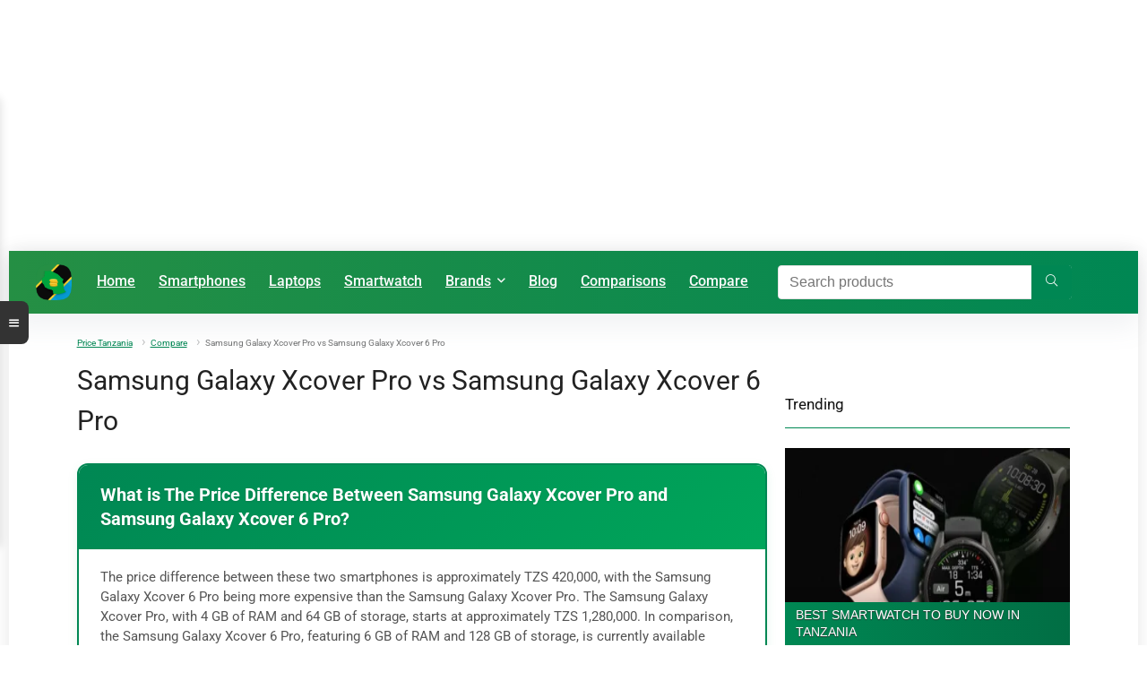

--- FILE ---
content_type: text/html; charset=UTF-8
request_url: https://www.priceintanzania.com/comparison/samsung-galaxy-xcover-pro-vs-samsung-galaxy-xcover-6-pro
body_size: 47457
content:
<!DOCTYPE html><html lang="en-US" prefix="og: https://ogp.me/ns#"><head><meta charset="UTF-8"/><meta name="viewport" content="width=device-width, initial-scale=1.0"/><link rel="profile" href="https://gmpg.org/xfn/11" /><link rel="pingback" href="https://www.priceintanzania.com/xmlrpc.php"/><style type="text/css">.mobile-bottom-nav{display:none!important;opacity:0!important;visibility:hidden!important;}@media (max-width:768px){.mobile-bottom-nav{display:flex!important;opacity:1!important;visibility:visible!important;}}</style><title>Samsung Galaxy Xcover Pro vs Samsung Galaxy Xcover 6 Pro</title><meta name="description" content="The price difference between these two smartphones is approximately TZS 420,000, with the Samsung Galaxy Xcover 6 Pro being more expensive than the Samsung"/><meta name="robots" content="follow, index, max-snippet:-1, max-video-preview:-1, max-image-preview:large"/><link rel="canonical" href="https://www.priceintanzania.com/comparison/samsung-galaxy-xcover-pro-vs-samsung-galaxy-xcover-6-pro"/><meta property="og:locale" content="en_US"/><meta property="og:type" content="article"/><meta property="og:title" content="Samsung Galaxy Xcover Pro vs Samsung Galaxy Xcover 6 Pro"/><meta property="og:description" content="The price difference between these two smartphones is approximately TZS 420,000, with the Samsung Galaxy Xcover 6 Pro being more expensive than the Samsung"/><meta property="og:url" content="https://www.priceintanzania.com/comparison/samsung-galaxy-xcover-pro-vs-samsung-galaxy-xcover-6-pro"/><meta property="og:site_name" content="Price in Tanzania"/><meta property="article:publisher" content="https://www.facebook.com/priceintanzania/"/><meta property="article:author" content="https://www.facebook.com/priceintanzania"/><meta property="og:updated_time" content="2025-07-07T11:28:14+00:00"/><meta property="fb:app_id" content="112908516069453"/><meta property="og:image" content="https://www.priceintanzania.com/wp-content/uploads/2022/06/Samsung-Galaxy-Xcover-Pro-vs-Galaxy-Xcover-6-Pro.jpg"/><meta property="og:image:secure_url" content="https://www.priceintanzania.com/wp-content/uploads/2022/06/Samsung-Galaxy-Xcover-Pro-vs-Galaxy-Xcover-6-Pro.jpg"/><meta property="og:image:width" content="658"/><meta property="og:image:height" content="359"/><meta property="og:image:alt" content="Samsung Galaxy Xcover Pro vs Samsung Galaxy Xcover 6 Pro"/><meta property="og:image:type" content="image/jpeg"/><meta name="twitter:card" content="summary_large_image"/><meta name="twitter:title" content="Samsung Galaxy Xcover Pro vs Samsung Galaxy Xcover 6 Pro"/><meta name="twitter:description" content="The price difference between these two smartphones is approximately TZS 420,000, with the Samsung Galaxy Xcover 6 Pro being more expensive than the Samsung"/><meta name="twitter:site" content="@priceintanzania"/><meta name="twitter:creator" content="@priceintanzania"/><meta name="twitter:image" content="https://www.priceintanzania.com/wp-content/uploads/2022/06/Samsung-Galaxy-Xcover-Pro-vs-Galaxy-Xcover-6-Pro.jpg"/><link rel='dns-prefetch' href='//www.priceintanzania.com'/><link rel='dns-prefetch' href='//accounts.google.com'/><link rel='dns-prefetch' href='//fonts.googleapis.com'/><link rel="alternate" title="oEmbed (JSON)" type="application/json+oembed" href="https://www.priceintanzania.com/wp-json/oembed/1.0/embed?url=https%3A%2F%2Fwww.priceintanzania.com%2Fcomparison%2Fsamsung-galaxy-xcover-pro-vs-samsung-galaxy-xcover-6-pro"/><link rel="alternate" title="oEmbed (XML)" type="text/xml+oembed" href="https://www.priceintanzania.com/wp-json/oembed/1.0/embed?url=https%3A%2F%2Fwww.priceintanzania.com%2Fcomparison%2Fsamsung-galaxy-xcover-pro-vs-samsung-galaxy-xcover-6-pro&#038;format=xml"/><style id='wp-img-auto-sizes-contain-inline-css'>
img:is([sizes=auto i],[sizes^="auto," i]){contain-intrinsic-size:3000px 1500px}
/*# sourceURL=wp-img-auto-sizes-contain-inline-css */
</style><link rel='stylesheet' id='all-css-2' href='https://www.priceintanzania.com/_static/??/wp-content/plugins/search-in-place/css/codepeople_shearch_in_place.min.css,/wp-content/plugins/structured-content/dist/blocks.style.build.css?m=1767779637&minify=1' type='text/css' media='all'/><style id='wp-block-library-inline-css'>
:root{--wp-block-synced-color:#7a00df;--wp-block-synced-color--rgb:122,0,223;--wp-bound-block-color:var(--wp-block-synced-color);--wp-editor-canvas-background:#ddd;--wp-admin-theme-color:#007cba;--wp-admin-theme-color--rgb:0,124,186;--wp-admin-theme-color-darker-10:#006ba1;--wp-admin-theme-color-darker-10--rgb:0,107,160.5;--wp-admin-theme-color-darker-20:#005a87;--wp-admin-theme-color-darker-20--rgb:0,90,135;--wp-admin-border-width-focus:2px}@media (min-resolution:192dpi){:root{--wp-admin-border-width-focus:1.5px}}.wp-element-button{cursor:pointer}:root .has-very-light-gray-background-color{background-color:#eee}:root .has-very-dark-gray-background-color{background-color:#313131}:root .has-very-light-gray-color{color:#eee}:root .has-very-dark-gray-color{color:#313131}:root .has-vivid-green-cyan-to-vivid-cyan-blue-gradient-background{background:linear-gradient(135deg,#00d084,#0693e3)}:root .has-purple-crush-gradient-background{background:linear-gradient(135deg,#34e2e4,#4721fb 50%,#ab1dfe)}:root .has-hazy-dawn-gradient-background{background:linear-gradient(135deg,#faaca8,#dad0ec)}:root .has-subdued-olive-gradient-background{background:linear-gradient(135deg,#fafae1,#67a671)}:root .has-atomic-cream-gradient-background{background:linear-gradient(135deg,#fdd79a,#004a59)}:root .has-nightshade-gradient-background{background:linear-gradient(135deg,#330968,#31cdcf)}:root .has-midnight-gradient-background{background:linear-gradient(135deg,#020381,#2874fc)}:root{--wp--preset--font-size--normal:16px;--wp--preset--font-size--huge:42px}.has-regular-font-size{font-size:1em}.has-larger-font-size{font-size:2.625em}.has-normal-font-size{font-size:var(--wp--preset--font-size--normal)}.has-huge-font-size{font-size:var(--wp--preset--font-size--huge)}.has-text-align-center{text-align:center}.has-text-align-left{text-align:left}.has-text-align-right{text-align:right}.has-fit-text{white-space:nowrap!important}#end-resizable-editor-section{display:none}.aligncenter{clear:both}.items-justified-left{justify-content:flex-start}.items-justified-center{justify-content:center}.items-justified-right{justify-content:flex-end}.items-justified-space-between{justify-content:space-between}.screen-reader-text{border:0;clip-path:inset(50%);height:1px;margin:-1px;overflow:hidden;padding:0;position:absolute;width:1px;word-wrap:normal!important}.screen-reader-text:focus{background-color:#ddd;clip-path:none;color:#444;display:block;font-size:1em;height:auto;left:5px;line-height:normal;padding:15px 23px 14px;text-decoration:none;top:5px;width:auto;z-index:100000}html :where(.has-border-color){border-style:solid}html :where([style*=border-top-color]){border-top-style:solid}html :where([style*=border-right-color]){border-right-style:solid}html :where([style*=border-bottom-color]){border-bottom-style:solid}html :where([style*=border-left-color]){border-left-style:solid}html :where([style*=border-width]){border-style:solid}html :where([style*=border-top-width]){border-top-style:solid}html :where([style*=border-right-width]){border-right-style:solid}html :where([style*=border-bottom-width]){border-bottom-style:solid}html :where([style*=border-left-width]){border-left-style:solid}html :where(img[class*=wp-image-]){height:auto;max-width:100%}:where(figure){margin:0 0 1em}html :where(.is-position-sticky){--wp-admin--admin-bar--position-offset:var(--wp-admin--admin-bar--height,0px)}@media screen and (max-width:600px){html :where(.is-position-sticky){--wp-admin--admin-bar--position-offset:0px}}

/*# sourceURL=wp-block-library-inline-css */
</style><style id='global-styles-inline-css'>
:root{--wp--preset--aspect-ratio--square: 1;--wp--preset--aspect-ratio--4-3: 4/3;--wp--preset--aspect-ratio--3-4: 3/4;--wp--preset--aspect-ratio--3-2: 3/2;--wp--preset--aspect-ratio--2-3: 2/3;--wp--preset--aspect-ratio--16-9: 16/9;--wp--preset--aspect-ratio--9-16: 9/16;--wp--preset--color--black: #000000;--wp--preset--color--cyan-bluish-gray: #abb8c3;--wp--preset--color--white: #ffffff;--wp--preset--color--pale-pink: #f78da7;--wp--preset--color--vivid-red: #cf2e2e;--wp--preset--color--luminous-vivid-orange: #ff6900;--wp--preset--color--luminous-vivid-amber: #fcb900;--wp--preset--color--light-green-cyan: #7bdcb5;--wp--preset--color--vivid-green-cyan: #00d084;--wp--preset--color--pale-cyan-blue: #8ed1fc;--wp--preset--color--vivid-cyan-blue: #0693e3;--wp--preset--color--vivid-purple: #9b51e0;--wp--preset--color--main: var(--rehub-main-color);--wp--preset--color--secondary: var(--rehub-sec-color);--wp--preset--color--buttonmain: var(--rehub-main-btn-bg);--wp--preset--color--cyan-grey: #abb8c3;--wp--preset--color--orange-light: #fcb900;--wp--preset--color--red: #cf2e2e;--wp--preset--color--red-bright: #f04057;--wp--preset--color--vivid-green: #00d084;--wp--preset--color--orange: #ff6900;--wp--preset--color--blue: #0693e3;--wp--preset--gradient--vivid-cyan-blue-to-vivid-purple: linear-gradient(135deg,rgb(6,147,227) 0%,rgb(155,81,224) 100%);--wp--preset--gradient--light-green-cyan-to-vivid-green-cyan: linear-gradient(135deg,rgb(122,220,180) 0%,rgb(0,208,130) 100%);--wp--preset--gradient--luminous-vivid-amber-to-luminous-vivid-orange: linear-gradient(135deg,rgb(252,185,0) 0%,rgb(255,105,0) 100%);--wp--preset--gradient--luminous-vivid-orange-to-vivid-red: linear-gradient(135deg,rgb(255,105,0) 0%,rgb(207,46,46) 100%);--wp--preset--gradient--very-light-gray-to-cyan-bluish-gray: linear-gradient(135deg,rgb(238,238,238) 0%,rgb(169,184,195) 100%);--wp--preset--gradient--cool-to-warm-spectrum: linear-gradient(135deg,rgb(74,234,220) 0%,rgb(151,120,209) 20%,rgb(207,42,186) 40%,rgb(238,44,130) 60%,rgb(251,105,98) 80%,rgb(254,248,76) 100%);--wp--preset--gradient--blush-light-purple: linear-gradient(135deg,rgb(255,206,236) 0%,rgb(152,150,240) 100%);--wp--preset--gradient--blush-bordeaux: linear-gradient(135deg,rgb(254,205,165) 0%,rgb(254,45,45) 50%,rgb(107,0,62) 100%);--wp--preset--gradient--luminous-dusk: linear-gradient(135deg,rgb(255,203,112) 0%,rgb(199,81,192) 50%,rgb(65,88,208) 100%);--wp--preset--gradient--pale-ocean: linear-gradient(135deg,rgb(255,245,203) 0%,rgb(182,227,212) 50%,rgb(51,167,181) 100%);--wp--preset--gradient--electric-grass: linear-gradient(135deg,rgb(202,248,128) 0%,rgb(113,206,126) 100%);--wp--preset--gradient--midnight: linear-gradient(135deg,rgb(2,3,129) 0%,rgb(40,116,252) 100%);--wp--preset--font-size--small: 13px;--wp--preset--font-size--medium: 20px;--wp--preset--font-size--large: 36px;--wp--preset--font-size--x-large: 42px;--wp--preset--font-family--system-font: Roboto,"Helvetica Neue",-apple-system,system-ui,BlinkMacSystemFont,"Segoe UI",Oxygen-Sans,sans-serif;--wp--preset--font-family--rh-nav-font: var(--rehub-nav-font,Roboto,"Helvetica Neue",-apple-system,system-ui,BlinkMacSystemFont,"Segoe UI",Oxygen-Sans,sans-serif);--wp--preset--font-family--rh-head-font: var(--rehub-head-font,Roboto,"Helvetica Neue",-apple-system,system-ui,BlinkMacSystemFont,"Segoe UI",Oxygen-Sans,sans-serif);--wp--preset--font-family--rh-btn-font: var(--rehub-btn-font,Roboto,"Helvetica Neue",-apple-system,system-ui,BlinkMacSystemFont,"Segoe UI",Oxygen-Sans,sans-serif);--wp--preset--font-family--rh-body-font: var(--rehub-body-font,Roboto,"Helvetica Neue",-apple-system,system-ui,BlinkMacSystemFont,"Segoe UI",Oxygen-Sans,sans-serif);--wp--preset--spacing--20: 0.44rem;--wp--preset--spacing--30: 0.67rem;--wp--preset--spacing--40: 1rem;--wp--preset--spacing--50: 1.5rem;--wp--preset--spacing--60: 2.25rem;--wp--preset--spacing--70: 3.38rem;--wp--preset--spacing--80: 5.06rem;--wp--preset--shadow--natural: 6px 6px 9px rgba(0, 0, 0, 0.2);--wp--preset--shadow--deep: 12px 12px 50px rgba(0, 0, 0, 0.4);--wp--preset--shadow--sharp: 6px 6px 0px rgba(0, 0, 0, 0.2);--wp--preset--shadow--outlined: 6px 6px 0px -3px rgb(255, 255, 255), 6px 6px rgb(0, 0, 0);--wp--preset--shadow--crisp: 6px 6px 0px rgb(0, 0, 0);}:root { --wp--style--global--content-size: 760px;--wp--style--global--wide-size: 900px; }:where(body) { margin: 0; }.wp-site-blocks > .alignleft { float: left; margin-right: 2em; }.wp-site-blocks > .alignright { float: right; margin-left: 2em; }.wp-site-blocks > .aligncenter { justify-content: center; margin-left: auto; margin-right: auto; }:where(.is-layout-flex){gap: 0.5em;}:where(.is-layout-grid){gap: 0.5em;}.is-layout-flow > .alignleft{float: left;margin-inline-start: 0;margin-inline-end: 2em;}.is-layout-flow > .alignright{float: right;margin-inline-start: 2em;margin-inline-end: 0;}.is-layout-flow > .aligncenter{margin-left: auto !important;margin-right: auto !important;}.is-layout-constrained > .alignleft{float: left;margin-inline-start: 0;margin-inline-end: 2em;}.is-layout-constrained > .alignright{float: right;margin-inline-start: 2em;margin-inline-end: 0;}.is-layout-constrained > .aligncenter{margin-left: auto !important;margin-right: auto !important;}.is-layout-constrained > :where(:not(.alignleft):not(.alignright):not(.alignfull)){max-width: var(--wp--style--global--content-size);margin-left: auto !important;margin-right: auto !important;}.is-layout-constrained > .alignwide{max-width: var(--wp--style--global--wide-size);}body .is-layout-flex{display: flex;}.is-layout-flex{flex-wrap: wrap;align-items: center;}.is-layout-flex > :is(*, div){margin: 0;}body .is-layout-grid{display: grid;}.is-layout-grid > :is(*, div){margin: 0;}body{padding-top: 0px;padding-right: 0px;padding-bottom: 0px;padding-left: 0px;}a:where(:not(.wp-element-button)){text-decoration: none;}h1{font-size: 29px;line-height: 34px;margin-top: 10px;margin-bottom: 31px;}h2{font-size: 25px;line-height: 31px;margin-top: 10px;margin-bottom: 31px;}h3{font-size: 20px;line-height: 28px;margin-top: 10px;margin-bottom: 25px;}h4{font-size: 18px;line-height: 24px;margin-top: 10px;margin-bottom: 18px;}h5{font-size: 16px;line-height: 20px;margin-top: 10px;margin-bottom: 15px;}h6{font-size: 14px;line-height: 20px;margin-top: 0px;margin-bottom: 10px;}:root :where(.wp-element-button, .wp-block-button__link){background-color: #32373c;border-width: 0;color: #fff;font-family: inherit;font-size: inherit;font-style: inherit;font-weight: inherit;letter-spacing: inherit;line-height: inherit;padding-top: calc(0.667em + 2px);padding-right: calc(1.333em + 2px);padding-bottom: calc(0.667em + 2px);padding-left: calc(1.333em + 2px);text-decoration: none;text-transform: inherit;}.has-black-color{color: var(--wp--preset--color--black) !important;}.has-cyan-bluish-gray-color{color: var(--wp--preset--color--cyan-bluish-gray) !important;}.has-white-color{color: var(--wp--preset--color--white) !important;}.has-pale-pink-color{color: var(--wp--preset--color--pale-pink) !important;}.has-vivid-red-color{color: var(--wp--preset--color--vivid-red) !important;}.has-luminous-vivid-orange-color{color: var(--wp--preset--color--luminous-vivid-orange) !important;}.has-luminous-vivid-amber-color{color: var(--wp--preset--color--luminous-vivid-amber) !important;}.has-light-green-cyan-color{color: var(--wp--preset--color--light-green-cyan) !important;}.has-vivid-green-cyan-color{color: var(--wp--preset--color--vivid-green-cyan) !important;}.has-pale-cyan-blue-color{color: var(--wp--preset--color--pale-cyan-blue) !important;}.has-vivid-cyan-blue-color{color: var(--wp--preset--color--vivid-cyan-blue) !important;}.has-vivid-purple-color{color: var(--wp--preset--color--vivid-purple) !important;}.has-main-color{color: var(--wp--preset--color--main) !important;}.has-secondary-color{color: var(--wp--preset--color--secondary) !important;}.has-buttonmain-color{color: var(--wp--preset--color--buttonmain) !important;}.has-cyan-grey-color{color: var(--wp--preset--color--cyan-grey) !important;}.has-orange-light-color{color: var(--wp--preset--color--orange-light) !important;}.has-red-color{color: var(--wp--preset--color--red) !important;}.has-red-bright-color{color: var(--wp--preset--color--red-bright) !important;}.has-vivid-green-color{color: var(--wp--preset--color--vivid-green) !important;}.has-orange-color{color: var(--wp--preset--color--orange) !important;}.has-blue-color{color: var(--wp--preset--color--blue) !important;}.has-black-background-color{background-color: var(--wp--preset--color--black) !important;}.has-cyan-bluish-gray-background-color{background-color: var(--wp--preset--color--cyan-bluish-gray) !important;}.has-white-background-color{background-color: var(--wp--preset--color--white) !important;}.has-pale-pink-background-color{background-color: var(--wp--preset--color--pale-pink) !important;}.has-vivid-red-background-color{background-color: var(--wp--preset--color--vivid-red) !important;}.has-luminous-vivid-orange-background-color{background-color: var(--wp--preset--color--luminous-vivid-orange) !important;}.has-luminous-vivid-amber-background-color{background-color: var(--wp--preset--color--luminous-vivid-amber) !important;}.has-light-green-cyan-background-color{background-color: var(--wp--preset--color--light-green-cyan) !important;}.has-vivid-green-cyan-background-color{background-color: var(--wp--preset--color--vivid-green-cyan) !important;}.has-pale-cyan-blue-background-color{background-color: var(--wp--preset--color--pale-cyan-blue) !important;}.has-vivid-cyan-blue-background-color{background-color: var(--wp--preset--color--vivid-cyan-blue) !important;}.has-vivid-purple-background-color{background-color: var(--wp--preset--color--vivid-purple) !important;}.has-main-background-color{background-color: var(--wp--preset--color--main) !important;}.has-secondary-background-color{background-color: var(--wp--preset--color--secondary) !important;}.has-buttonmain-background-color{background-color: var(--wp--preset--color--buttonmain) !important;}.has-cyan-grey-background-color{background-color: var(--wp--preset--color--cyan-grey) !important;}.has-orange-light-background-color{background-color: var(--wp--preset--color--orange-light) !important;}.has-red-background-color{background-color: var(--wp--preset--color--red) !important;}.has-red-bright-background-color{background-color: var(--wp--preset--color--red-bright) !important;}.has-vivid-green-background-color{background-color: var(--wp--preset--color--vivid-green) !important;}.has-orange-background-color{background-color: var(--wp--preset--color--orange) !important;}.has-blue-background-color{background-color: var(--wp--preset--color--blue) !important;}.has-black-border-color{border-color: var(--wp--preset--color--black) !important;}.has-cyan-bluish-gray-border-color{border-color: var(--wp--preset--color--cyan-bluish-gray) !important;}.has-white-border-color{border-color: var(--wp--preset--color--white) !important;}.has-pale-pink-border-color{border-color: var(--wp--preset--color--pale-pink) !important;}.has-vivid-red-border-color{border-color: var(--wp--preset--color--vivid-red) !important;}.has-luminous-vivid-orange-border-color{border-color: var(--wp--preset--color--luminous-vivid-orange) !important;}.has-luminous-vivid-amber-border-color{border-color: var(--wp--preset--color--luminous-vivid-amber) !important;}.has-light-green-cyan-border-color{border-color: var(--wp--preset--color--light-green-cyan) !important;}.has-vivid-green-cyan-border-color{border-color: var(--wp--preset--color--vivid-green-cyan) !important;}.has-pale-cyan-blue-border-color{border-color: var(--wp--preset--color--pale-cyan-blue) !important;}.has-vivid-cyan-blue-border-color{border-color: var(--wp--preset--color--vivid-cyan-blue) !important;}.has-vivid-purple-border-color{border-color: var(--wp--preset--color--vivid-purple) !important;}.has-main-border-color{border-color: var(--wp--preset--color--main) !important;}.has-secondary-border-color{border-color: var(--wp--preset--color--secondary) !important;}.has-buttonmain-border-color{border-color: var(--wp--preset--color--buttonmain) !important;}.has-cyan-grey-border-color{border-color: var(--wp--preset--color--cyan-grey) !important;}.has-orange-light-border-color{border-color: var(--wp--preset--color--orange-light) !important;}.has-red-border-color{border-color: var(--wp--preset--color--red) !important;}.has-red-bright-border-color{border-color: var(--wp--preset--color--red-bright) !important;}.has-vivid-green-border-color{border-color: var(--wp--preset--color--vivid-green) !important;}.has-orange-border-color{border-color: var(--wp--preset--color--orange) !important;}.has-blue-border-color{border-color: var(--wp--preset--color--blue) !important;}.has-vivid-cyan-blue-to-vivid-purple-gradient-background{background: var(--wp--preset--gradient--vivid-cyan-blue-to-vivid-purple) !important;}.has-light-green-cyan-to-vivid-green-cyan-gradient-background{background: var(--wp--preset--gradient--light-green-cyan-to-vivid-green-cyan) !important;}.has-luminous-vivid-amber-to-luminous-vivid-orange-gradient-background{background: var(--wp--preset--gradient--luminous-vivid-amber-to-luminous-vivid-orange) !important;}.has-luminous-vivid-orange-to-vivid-red-gradient-background{background: var(--wp--preset--gradient--luminous-vivid-orange-to-vivid-red) !important;}.has-very-light-gray-to-cyan-bluish-gray-gradient-background{background: var(--wp--preset--gradient--very-light-gray-to-cyan-bluish-gray) !important;}.has-cool-to-warm-spectrum-gradient-background{background: var(--wp--preset--gradient--cool-to-warm-spectrum) !important;}.has-blush-light-purple-gradient-background{background: var(--wp--preset--gradient--blush-light-purple) !important;}.has-blush-bordeaux-gradient-background{background: var(--wp--preset--gradient--blush-bordeaux) !important;}.has-luminous-dusk-gradient-background{background: var(--wp--preset--gradient--luminous-dusk) !important;}.has-pale-ocean-gradient-background{background: var(--wp--preset--gradient--pale-ocean) !important;}.has-electric-grass-gradient-background{background: var(--wp--preset--gradient--electric-grass) !important;}.has-midnight-gradient-background{background: var(--wp--preset--gradient--midnight) !important;}.has-small-font-size{font-size: var(--wp--preset--font-size--small) !important;}.has-medium-font-size{font-size: var(--wp--preset--font-size--medium) !important;}.has-large-font-size{font-size: var(--wp--preset--font-size--large) !important;}.has-x-large-font-size{font-size: var(--wp--preset--font-size--x-large) !important;}.has-system-font-font-family{font-family: var(--wp--preset--font-family--system-font) !important;}.has-rh-nav-font-font-family{font-family: var(--wp--preset--font-family--rh-nav-font) !important;}.has-rh-head-font-font-family{font-family: var(--wp--preset--font-family--rh-head-font) !important;}.has-rh-btn-font-font-family{font-family: var(--wp--preset--font-family--rh-btn-font) !important;}.has-rh-body-font-font-family{font-family: var(--wp--preset--font-family--rh-body-font) !important;}
/*# sourceURL=global-styles-inline-css */
</style><style type="text/css">@font-face {font-family:Roboto;font-style:normal;font-weight:500;src:url(/cf-fonts/s/roboto/5.0.11/greek-ext/500/normal.woff2);unicode-range:U+1F00-1FFF;font-display:swap;}@font-face {font-family:Roboto;font-style:normal;font-weight:500;src:url(/cf-fonts/s/roboto/5.0.11/cyrillic-ext/500/normal.woff2);unicode-range:U+0460-052F,U+1C80-1C88,U+20B4,U+2DE0-2DFF,U+A640-A69F,U+FE2E-FE2F;font-display:swap;}@font-face {font-family:Roboto;font-style:normal;font-weight:500;src:url(/cf-fonts/s/roboto/5.0.11/cyrillic/500/normal.woff2);unicode-range:U+0301,U+0400-045F,U+0490-0491,U+04B0-04B1,U+2116;font-display:swap;}@font-face {font-family:Roboto;font-style:normal;font-weight:500;src:url(/cf-fonts/s/roboto/5.0.11/latin/500/normal.woff2);unicode-range:U+0000-00FF,U+0131,U+0152-0153,U+02BB-02BC,U+02C6,U+02DA,U+02DC,U+0304,U+0308,U+0329,U+2000-206F,U+2074,U+20AC,U+2122,U+2191,U+2193,U+2212,U+2215,U+FEFF,U+FFFD;font-display:swap;}@font-face {font-family:Roboto;font-style:normal;font-weight:500;src:url(/cf-fonts/s/roboto/5.0.11/greek/500/normal.woff2);unicode-range:U+0370-03FF;font-display:swap;}@font-face {font-family:Roboto;font-style:normal;font-weight:500;src:url(/cf-fonts/s/roboto/5.0.11/latin-ext/500/normal.woff2);unicode-range:U+0100-02AF,U+0304,U+0308,U+0329,U+1E00-1E9F,U+1EF2-1EFF,U+2020,U+20A0-20AB,U+20AD-20CF,U+2113,U+2C60-2C7F,U+A720-A7FF;font-display:swap;}@font-face {font-family:Roboto;font-style:normal;font-weight:500;src:url(/cf-fonts/s/roboto/5.0.11/vietnamese/500/normal.woff2);unicode-range:U+0102-0103,U+0110-0111,U+0128-0129,U+0168-0169,U+01A0-01A1,U+01AF-01B0,U+0300-0301,U+0303-0304,U+0308-0309,U+0323,U+0329,U+1EA0-1EF9,U+20AB;font-display:swap;}@font-face {font-family:Roboto;font-style:normal;font-weight:700;src:url(/cf-fonts/s/roboto/5.0.11/cyrillic/700/normal.woff2);unicode-range:U+0301,U+0400-045F,U+0490-0491,U+04B0-04B1,U+2116;font-display:swap;}@font-face {font-family:Roboto;font-style:normal;font-weight:700;src:url(/cf-fonts/s/roboto/5.0.11/latin-ext/700/normal.woff2);unicode-range:U+0100-02AF,U+0304,U+0308,U+0329,U+1E00-1E9F,U+1EF2-1EFF,U+2020,U+20A0-20AB,U+20AD-20CF,U+2113,U+2C60-2C7F,U+A720-A7FF;font-display:swap;}@font-face {font-family:Roboto;font-style:normal;font-weight:700;src:url(/cf-fonts/s/roboto/5.0.11/vietnamese/700/normal.woff2);unicode-range:U+0102-0103,U+0110-0111,U+0128-0129,U+0168-0169,U+01A0-01A1,U+01AF-01B0,U+0300-0301,U+0303-0304,U+0308-0309,U+0323,U+0329,U+1EA0-1EF9,U+20AB;font-display:swap;}@font-face {font-family:Roboto;font-style:normal;font-weight:700;src:url(/cf-fonts/s/roboto/5.0.11/cyrillic-ext/700/normal.woff2);unicode-range:U+0460-052F,U+1C80-1C88,U+20B4,U+2DE0-2DFF,U+A640-A69F,U+FE2E-FE2F;font-display:swap;}@font-face {font-family:Roboto;font-style:normal;font-weight:700;src:url(/cf-fonts/s/roboto/5.0.11/greek/700/normal.woff2);unicode-range:U+0370-03FF;font-display:swap;}@font-face {font-family:Roboto;font-style:normal;font-weight:700;src:url(/cf-fonts/s/roboto/5.0.11/latin/700/normal.woff2);unicode-range:U+0000-00FF,U+0131,U+0152-0153,U+02BB-02BC,U+02C6,U+02DA,U+02DC,U+0304,U+0308,U+0329,U+2000-206F,U+2074,U+20AC,U+2122,U+2191,U+2193,U+2212,U+2215,U+FEFF,U+FFFD;font-display:swap;}@font-face {font-family:Roboto;font-style:normal;font-weight:700;src:url(/cf-fonts/s/roboto/5.0.11/greek-ext/700/normal.woff2);unicode-range:U+1F00-1FFF;font-display:swap;}@font-face {font-family:Roboto;font-style:normal;font-weight:400;src:url(/cf-fonts/s/roboto/5.0.11/cyrillic-ext/400/normal.woff2);unicode-range:U+0460-052F,U+1C80-1C88,U+20B4,U+2DE0-2DFF,U+A640-A69F,U+FE2E-FE2F;font-display:swap;}@font-face {font-family:Roboto;font-style:normal;font-weight:400;src:url(/cf-fonts/s/roboto/5.0.11/greek/400/normal.woff2);unicode-range:U+0370-03FF;font-display:swap;}@font-face {font-family:Roboto;font-style:normal;font-weight:400;src:url(/cf-fonts/s/roboto/5.0.11/latin-ext/400/normal.woff2);unicode-range:U+0100-02AF,U+0304,U+0308,U+0329,U+1E00-1E9F,U+1EF2-1EFF,U+2020,U+20A0-20AB,U+20AD-20CF,U+2113,U+2C60-2C7F,U+A720-A7FF;font-display:swap;}@font-face {font-family:Roboto;font-style:normal;font-weight:400;src:url(/cf-fonts/s/roboto/5.0.11/vietnamese/400/normal.woff2);unicode-range:U+0102-0103,U+0110-0111,U+0128-0129,U+0168-0169,U+01A0-01A1,U+01AF-01B0,U+0300-0301,U+0303-0304,U+0308-0309,U+0323,U+0329,U+1EA0-1EF9,U+20AB;font-display:swap;}@font-face {font-family:Roboto;font-style:normal;font-weight:400;src:url(/cf-fonts/s/roboto/5.0.11/latin/400/normal.woff2);unicode-range:U+0000-00FF,U+0131,U+0152-0153,U+02BB-02BC,U+02C6,U+02DA,U+02DC,U+0304,U+0308,U+0329,U+2000-206F,U+2074,U+20AC,U+2122,U+2191,U+2193,U+2212,U+2215,U+FEFF,U+FFFD;font-display:swap;}@font-face {font-family:Roboto;font-style:normal;font-weight:400;src:url(/cf-fonts/s/roboto/5.0.11/cyrillic/400/normal.woff2);unicode-range:U+0301,U+0400-045F,U+0490-0491,U+04B0-04B1,U+2116;font-display:swap;}@font-face {font-family:Roboto;font-style:normal;font-weight:400;src:url(/cf-fonts/s/roboto/5.0.11/greek-ext/400/normal.woff2);unicode-range:U+1F00-1FFF;font-display:swap;}</style><link rel='stylesheet' id='all-css-6' href='https://www.priceintanzania.com/_static/??-eJyVkU1OAzEMhS9EGg2LTjcVR0HGMRND4oxipz+cnjBVF0hFKCvLfu+TnxN/Xh0WMRLzFimT+rUyEouBfIEweLVroh2qPvl/zQ4jp+A2cQj03PUhoNs8fMBFCSrGEUpZlgd71tQWlh+khIam7p0lUH19vq1a1W35dBAUPhWXeIn2Vi6DbDknh1BLU0p/ohYrn6iPc+7jnlSVetku/R2YBVMLdNMCaNwefZdZHlt6D81i/1TCz7vtJR+neT/P++kwHb4BbnXZzQ==&minify=1' type='text/css' media='all'/><script type="text/javascript">
            window._nslDOMReady = (function () {
                const executedCallbacks = new Set();
            
                return function (callback) {
                    /**
                    * Third parties might dispatch DOMContentLoaded events, so we need to ensure that we only run our callback once!
                    */
                    if (executedCallbacks.has(callback)) return;
            
                    const wrappedCallback = function () {
                        if (executedCallbacks.has(callback)) return;
                        executedCallbacks.add(callback);
                        callback();
                    };
            
                    if (document.readyState === "complete" || document.readyState === "interactive") {
                        wrappedCallback();
                    } else {
                        document.addEventListener("DOMContentLoaded", wrappedCallback);
                    }
                };
            })();
        </script><script type="text/javascript" id="codepeople-search-in-place-js-extra">
/* <![CDATA[ */
var codepeople_search_in_place = {"screen_reader_alert":"Search results pop-up.","screen_reader_alert_instructions":"Press the Tab key to navigate through the search results.","screen_reader_alert_result_single":"result","screen_reader_alert_result_multiple":"results","own_only":"1","result_number":"10","more":"More Results","empty":"0 results","char_number":"3","root":"Ly93d3cucHJpY2VpbnRhbnphbmlhLmNvbS93cC1hZG1pbi8=","home":"https://www.priceintanzania.com","summary_length":"20","operator":"or","highlight_resulting_page":"1","lang":"en","highlight_colors":["#F4EFEC\r","#B5DCE1\r","#F4E0E9\r","#D7E0B1\r","#F4D9D0\r","#D6CDC8\r","#F4E3C9\r","#CFDAF0"],"areas":["div.hentry","#content","#main","div.content","#middle","#container","#wrapper","article",".elementor","body"]};
//# sourceURL=codepeople-search-in-place-js-extra
/* ]]> */
</script><script type='text/javascript' src='https://www.priceintanzania.com/_static/??-eJx9jssKwjAQRX/IdBChwYX4KSEmYzshLzNJxb83hi5cFQYu3Hs4DLyzoGh8s8jg+r0als8eU6A4OT7BESQCLUVX/IdNihVjhezbQpGBURezdofIXhv8OUyymDFlj4rXMSuKasxHproW2rDXIfSaQTNjHU95erB4lsHbXXEPt7OcpZTX+SLdF2cRV/k=&minify=1'></script><link rel="https://api.w.org/" href="https://www.priceintanzania.com/wp-json/"/><link rel="alternate" title="JSON" type="application/json" href="https://www.priceintanzania.com/wp-json/wp/v2/aps-comparisons/6911"/><link rel='shortlink' href='https://www.priceintanzania.com/?p=6911'/><style>
.search-in-place {background-color: #F9F9F9;}
.search-in-place {border: 1px solid #DDDDDD;}
.search-in-place .item{border-bottom: 1px solid #DDDDDD;}.search-in-place .label{color:#333333;}
.search-in-place .label{text-shadow: 0 1px 0 #FFFFFF;}
.search-in-place .label{
				background: #ECECEC;
				background: -moz-linear-gradient(top,  #F9F9F9 0%, #ECECEC 100%);
				background: -webkit-gradient(linear, left top, left bottom, color-stop(0%,#F9F9F9), color-stop(100%,#ECECEC));
				background: -webkit-linear-gradient(top,  #F9F9F9 0%,#ECECEC 100%);
				background: -o-linear-gradient(top,  #F9F9F9 0%,#ECECEC 100%);
				background: -ms-linear-gradient(top,  #F9F9F9 0%,#ECECEC 100%);
				background: linear-gradient(to bottom,  #F9F9F9 0%,#ECECEC 100%);
				filter: progid:DXImageTransform.Microsoft.gradient( startColorstr='#F9F9F9', endColorstr='#ECECEC',GradientType=0 );
			}
.search-in-place .item.active{background-color:#FFFFFF;}
</style><style>
#thrive-comments .tcm-color-ac,#thrive-comments .tcm-color-ac span{color:#008751}#thrive-comments .tcm-background-color-ac,#thrive-comments .tcm-background-color-ac-h:hover span,#thrive-comments .tcm-background-color-ac-active:active{background-color:#008751}#thrive-comments .tcm-border-color-ac{border-color:#008751;outline:none}#thrive-comments .tcm-border-color-ac-h:hover{border-color:#008751}#thrive-comments .tcm-border-bottom-color-ac{border-bottom-color:#008751}#thrive-comments .tcm-svg-fill-ac{fill:#008751}#thrive-comments textarea:focus,#thrive-comments input:focus{border-color:#008751;box-shadow:inset 0 0 3px #008751}#thrive-comments a{color:#008751}#thrive-comments button,#thrive-comments #tcm-login-up,#thrive-comments #tcm-login-down{color:#008751;border-color:#008751}#thrive-comments button:hover,#thrive-comments button:focus,#thrive-comments button:active{background-color:#008751}
</style><link rel="preload" href="https://www.priceintanzania.com/wp-content/themes/priceintanzania/fonts/rhicons.woff2?3oibrk" as="font" type="font/woff2" crossorigin="crossorigin"><style type="text/css"> .logo_section_wrap{box-shadow:0 15px 30px 0 rgba(119,123,146,0.1)}nav.top_menu > ul > li > a{font-weight:normal;}.dl-menuwrapper li a,nav.top_menu > ul > li > a,#re_menu_near_logo li,#re_menu_near_logo li{font-family:"Roboto",trebuchet ms !important;font-weight:500;font-style:normal;}:root{--rehub-nav-font:Roboto;}.rehub_feat_block div.offer_title,.rh_wrapper_video_playlist .rh_video_title_and_time .rh_video_title,.main_slider .flex-overlay h2,.related_articles ul li > a,h1,h2,h3,h4,h5,h6,.widget .title,.title h1,.title h5,.related_articles .related_title,#comments .title_comments,.commentlist .comment-author .fn,.commentlist .comment-author .fn a,.rate_bar_wrap .review-top .review-text span.review-header,.wpsm-numbox.wpsm-style6 span.num,.wpsm-numbox.wpsm-style5 span.num,.rehub-main-font,.logo .textlogo,.wp-block-quote.is-style-large,.comment-respond h3,.related_articles .related_title,.re_title_inmodal{font-family:"Roboto",trebuchet ms;font-style:normal;}.main_slider .flex-overlay h2,h1,h2,h3,h4,h5,h6,.title h1,.title h5,.comment-respond h3{font-weight:700;}:root{--rehub-head-font:Roboto;}.sidebar,.rehub-body-font,body{font-family:"Roboto",arial !important;font-weight:normal;font-style:normal;}:root{--rehub-body-font:Roboto;}.header_top_wrap{background:none repeat scroll 0 0 #7000f4!important;}.header-top,.header_top_wrap{border:none !important}.header_top_wrap .user-ava-intop:after,.header-top .top-nav > ul > li > a,.header-top a.cart-contents,.header_top_wrap .icon-search-onclick:before,.header-top .top-social,.header-top .top-social a{color:#f4f4f4 !important;}.header-top .top-nav li{border:none !important;}.left-sidebar-archive .main-side{float:right;}.left-sidebar-archive .sidebar{float:left} .widget .title:after{border-bottom:2px solid #008753;}.rehub-main-color-border,nav.top_menu > ul > li.vertical-menu.border-main-color .sub-menu,.rh-main-bg-hover:hover,.wp-block-quote,ul.def_btn_link_tabs li.active a,.wp-block-pullquote{border-color:#008753;}.wpsm_promobox.rehub_promobox{border-left-color:#008753!important;}.color_link{color:#008753 !important;}.featured_slider:hover .score,article.post .wpsm_toplist_heading:before{border-color:#008753;}.btn_more:hover,.tw-pagination .current{border:1px solid #008753;color:#fff}.rehub_woo_review .rehub_woo_tabs_menu li.current{border-top:3px solid #008753;}.gallery-pics .gp-overlay{box-shadow:0 0 0 4px #008753 inset;}.post .rehub_woo_tabs_menu li.current,.woocommerce div.product .woocommerce-tabs ul.tabs li.active{border-top:2px solid #008753;}.rething_item a.cat{border-bottom-color:#008753}nav.top_menu ul li ul.sub-menu{border-bottom:2px solid #008753;}.widget.deal_daywoo,.elementor-widget-wpsm_woofeatured .deal_daywoo{border:3px solid #008753;padding:20px;background:#fff;}.deal_daywoo .wpsm-bar-bar{background-color:#008753 !important} #buddypress div.item-list-tabs ul li.selected a span,#buddypress div.item-list-tabs ul li.current a span,#buddypress div.item-list-tabs ul li a span,.user-profile-div .user-menu-tab > li.active > a,.user-profile-div .user-menu-tab > li.active > a:focus,.user-profile-div .user-menu-tab > li.active > a:hover,.news_in_thumb:hover a.rh-label-string,.news_out_thumb:hover a.rh-label-string,.col-feat-grid:hover a.rh-label-string,.carousel-style-deal .re_carousel .controls,.re_carousel .controls:hover,.openedprevnext .postNavigation .postnavprev,.postNavigation .postnavprev:hover,.top_chart_pagination a.selected,.flex-control-paging li a.flex-active,.flex-control-paging li a:hover,.btn_more:hover,body .tabs-menu li:hover,body .tabs-menu li.current,.featured_slider:hover .score,#bbp_user_edit_submit,.bbp-topic-pagination a,.bbp-topic-pagination a,.custom-checkbox label.checked:after,.slider_post .caption,ul.postpagination li.active a,ul.postpagination li:hover a,ul.postpagination li a:focus,.top_theme h5 strong,.re_carousel .text:after,#topcontrol:hover,.main_slider .flex-overlay:hover a.read-more,.rehub_chimp #mc_embed_signup input#mc-embedded-subscribe,#rank_1.rank_count,#toplistmenu > ul li:before,.rehub_chimp:before,.wpsm-members > strong:first-child,.r_catbox_btn,.wpcf7 .wpcf7-submit,.wpsm_pretty_hover li:hover,.wpsm_pretty_hover li.current,.rehub-main-color-bg,.togglegreedybtn:after,.rh-bg-hover-color:hover a.rh-label-string,.rh-main-bg-hover:hover,.rh_wrapper_video_playlist .rh_video_currently_playing,.rh_wrapper_video_playlist .rh_video_currently_playing.rh_click_video:hover,.rtmedia-list-item .rtmedia-album-media-count,.tw-pagination .current,.dokan-dashboard .dokan-dash-sidebar ul.dokan-dashboard-menu li.active,.dokan-dashboard .dokan-dash-sidebar ul.dokan-dashboard-menu li:hover,.dokan-dashboard .dokan-dash-sidebar ul.dokan-dashboard-menu li.dokan-common-links a:hover,#ywqa-submit-question,.woocommerce .widget_price_filter .ui-slider .ui-slider-range,.rh-hov-bor-line > a:after,nav.top_menu > ul:not(.off-canvas) > li > a:after,.rh-border-line:after,.wpsm-table.wpsm-table-main-color table tr th,.rh-hov-bg-main-slide:before,.rh-hov-bg-main-slidecol .col_item:before,.mvx-tablink.active::before{background:#008753;}@media (max-width:767px){.postNavigation .postnavprev{background:#008753;}}.rh-main-bg-hover:hover,.rh-main-bg-hover:hover .whitehovered,.user-profile-div .user-menu-tab > li.active > a{color:#fff !important} a,.carousel-style-deal .deal-item .priced_block .price_count ins,nav.top_menu ul li.menu-item-has-children ul li.menu-item-has-children > a:before,.flexslider .fa-pulse,.footer-bottom .widget .f_menu li a:hover,.comment_form h3 a,.bbp-body li.bbp-forum-info > a:hover,.bbp-body li.bbp-topic-title > a:hover,#subscription-toggle a:before,#favorite-toggle a:before,.aff_offer_links .aff_name a,.rh-deal-price,.commentlist .comment-content small a,.related_articles .title_cat_related a,article em.emph,.campare_table table.one td strong.red,.sidebar .tabs-item .detail p a,.footer-bottom .widget .title span,footer p a,.welcome-frase strong,article.post .wpsm_toplist_heading:before,.post a.color_link,.categoriesbox:hover h3 a:after,.bbp-body li.bbp-forum-info > a,.bbp-body li.bbp-topic-title > a,.widget .title i,.woocommerce-MyAccount-navigation ul li.is-active a,.category-vendormenu li.current a,.deal_daywoo .title,.rehub-main-color,.wpsm_pretty_colored ul li.current a,.wpsm_pretty_colored ul li.current,.rh-heading-hover-color:hover h2 a,.rh-heading-hover-color:hover h3 a,.rh-heading-hover-color:hover h4 a,.rh-heading-hover-color:hover h5 a,.rh-heading-hover-color:hover h3,.rh-heading-hover-color:hover h2,.rh-heading-hover-color:hover h4,.rh-heading-hover-color:hover h5,.rh-heading-hover-color:hover .rh-heading-hover-item a,.rh-heading-icon:before,.widget_layered_nav ul li.chosen a:before,.wp-block-quote.is-style-large p,ul.page-numbers li span.current,ul.page-numbers li a:hover,ul.page-numbers li.active a,.page-link > span:not(.page-link-title),blockquote:not(.wp-block-quote) p,span.re_filtersort_btn:hover,span.active.re_filtersort_btn,.deal_daywoo .price,div.sortingloading:after{color:#008753;} .page-link > span:not(.page-link-title),.widget.widget_affegg_widget .title,.widget.top_offers .title,.widget.cegg_widget_products .title,header .header_first_style .search form.search-form [type="submit"],header .header_eight_style .search form.search-form [type="submit"],.filter_home_pick span.active,.filter_home_pick span:hover,.filter_product_pick span.active,.filter_product_pick span:hover,.rh_tab_links a.active,.rh_tab_links a:hover,.wcv-navigation ul.menu li.active,.wcv-navigation ul.menu li:hover a,form.search-form [type="submit"],.rehub-sec-color-bg,input#ywqa-submit-question,input#ywqa-send-answer,.woocommerce button.button.alt,.tabsajax span.active.re_filtersort_btn,.wpsm-table.wpsm-table-sec-color table tr th,.rh-slider-arrow,.rh-hov-bg-sec-slide:before,.rh-hov-bg-sec-slidecol .col_item:before{background:#008753 !important;color:#fff !important;outline:0}.widget.widget_affegg_widget .title:after,.widget.top_offers .title:after,.widget.cegg_widget_products .title:after{border-top-color:#008753 !important;}.page-link > span:not(.page-link-title){border:1px solid #008753;}.page-link > span:not(.page-link-title),.header_first_style .search form.search-form [type="submit"] i{color:#fff !important;}.rh_tab_links a.active,.rh_tab_links a:hover,.rehub-sec-color-border,nav.top_menu > ul > li.vertical-menu.border-sec-color > .sub-menu,body .rh-slider-thumbs-item--active{border-color:#008753}.rh_wrapper_video_playlist .rh_video_currently_playing,.rh_wrapper_video_playlist .rh_video_currently_playing.rh_click_video:hover{background-color:#008753;box-shadow:1200px 0 0 #008753 inset;}.rehub-sec-color{color:#008753} form.search-form input[type="text"]{border-radius:4px}.news .priced_block .price_count,.blog_string .priced_block .price_count,.main_slider .price_count{margin-right:5px}.right_aff .priced_block .btn_offer_block,.right_aff .priced_block .price_count{border-radius:0 !important}form.search-form.product-search-form input[type="text"]{border-radius:4px 0 0 4px;}form.search-form [type="submit"]{border-radius:0 4px 4px 0;}.rtl form.search-form.product-search-form input[type="text"]{border-radius:0 4px 4px 0;}.rtl form.search-form [type="submit"]{border-radius:4px 0 0 4px;}.price_count,.rehub_offer_coupon,#buddypress .dir-search input[type=text],.gmw-form-wrapper input[type=text],.gmw-form-wrapper select,#buddypress a.button,.btn_more,#main_header .wpsm-button,#rh-header-cover-image .wpsm-button,#wcvendor_image_bg .wpsm-button,input[type="text"],textarea,input[type="tel"],input[type="password"],input[type="email"],input[type="url"],input[type="number"],.def_btn,input[type="submit"],input[type="button"],input[type="reset"],.rh_offer_list .offer_thumb .deal_img_wrap,.grid_onsale,.rehub-main-smooth,.re_filter_instore span.re_filtersort_btn:hover,.re_filter_instore span.active.re_filtersort_btn,#buddypress .standard-form input[type=text],#buddypress .standard-form textarea,.blacklabelprice{border-radius:4px}.news-community,.woocommerce .products.grid_woo .product,.rehub_chimp #mc_embed_signup input.email,#mc_embed_signup input#mc-embedded-subscribe,.rh_offer_list,.woo-tax-logo,#buddypress div.item-list-tabs ul li a,#buddypress form#whats-new-form,#buddypress div#invite-list,#buddypress #send-reply div.message-box,.rehub-sec-smooth,.rate-bar-bar,.rate-bar,#wcfm-main-contentainer #wcfm-content,.wcfm_welcomebox_header{border-radius:5px}#rhSplashSearch form.search-form input[type="text"],#rhSplashSearch form.search-form [type="submit"]{border-radius:0 !important} .woocommerce .woo-button-area .masked_coupon,.woocommerce a.woo_loop_btn,.woocommerce .button.checkout,.woocommerce input.button.alt,.woocommerce a.add_to_cart_button:not(.flat-woo-btn),.woocommerce-page a.add_to_cart_button:not(.flat-woo-btn),.woocommerce .single_add_to_cart_button,.woocommerce div.product form.cart .button,.woocommerce .checkout-button.button,.priced_block .btn_offer_block,.priced_block .button,.rh-deal-compact-btn,input.mdf_button,#buddypress input[type="submit"],#buddypress input[type="button"],#buddypress input[type="reset"],#buddypress button.submit,.wpsm-button.rehub_main_btn,.wcv-grid a.button,input.gmw-submit,#ws-plugin--s2member-profile-submit,#rtmedia_create_new_album,input[type="submit"].dokan-btn-theme,a.dokan-btn-theme,.dokan-btn-theme,#wcfm_membership_container a.wcfm_submit_button,.woocommerce button.button,.rehub-main-btn-bg,.woocommerce #payment #place_order,.wc-block-grid__product-add-to-cart.wp-block-button .wp-block-button__link{background:none #de1414 !important;color:#ffffff !important;fill:#ffffff !important;border:none !important;text-decoration:none !important;outline:0;box-shadow:-1px 6px 19px rgba(222,20,20,0.2) !important;border-radius:4px !important;}.rehub-main-btn-bg > a{color:#ffffff !important;}.woocommerce a.woo_loop_btn:hover,.woocommerce .button.checkout:hover,.woocommerce input.button.alt:hover,.woocommerce a.add_to_cart_button:not(.flat-woo-btn):hover,.woocommerce-page a.add_to_cart_button:not(.flat-woo-btn):hover,.woocommerce a.single_add_to_cart_button:hover,.woocommerce-page a.single_add_to_cart_button:hover,.woocommerce div.product form.cart .button:hover,.woocommerce-page div.product form.cart .button:hover,.woocommerce .checkout-button.button:hover,.priced_block .btn_offer_block:hover,.wpsm-button.rehub_main_btn:hover,#buddypress input[type="submit"]:hover,#buddypress input[type="button"]:hover,#buddypress input[type="reset"]:hover,#buddypress button.submit:hover,.small_post .btn:hover,.ap-pro-form-field-wrapper input[type="submit"]:hover,.wcv-grid a.button:hover,#ws-plugin--s2member-profile-submit:hover,.rething_button .btn_more:hover,#wcfm_membership_container a.wcfm_submit_button:hover,.woocommerce #payment #place_order:hover,.woocommerce button.button:hover,.rehub-main-btn-bg:hover,.rehub-main-btn-bg:hover > a,.wc-block-grid__product-add-to-cart.wp-block-button .wp-block-button__link:hover{background:none #de1414 !important;color:#ffffff !important;border-color:transparent;box-shadow:-1px 6px 13px rgba(222,20,20,0.4) !important;}.rehub_offer_coupon:hover{border:1px dashed #de1414;}.rehub_offer_coupon:hover i.far,.rehub_offer_coupon:hover i.fal,.rehub_offer_coupon:hover i.fas{color:#de1414}.re_thing_btn .rehub_offer_coupon.not_masked_coupon:hover{color:#de1414 !important}.woocommerce a.woo_loop_btn:active,.woocommerce .button.checkout:active,.woocommerce .button.alt:active,.woocommerce a.add_to_cart_button:not(.flat-woo-btn):active,.woocommerce-page a.add_to_cart_button:not(.flat-woo-btn):active,.woocommerce a.single_add_to_cart_button:active,.woocommerce-page a.single_add_to_cart_button:active,.woocommerce div.product form.cart .button:active,.woocommerce-page div.product form.cart .button:active,.woocommerce .checkout-button.button:active,.wpsm-button.rehub_main_btn:active,#buddypress input[type="submit"]:active,#buddypress input[type="button"]:active,#buddypress input[type="reset"]:active,#buddypress button.submit:active,.ap-pro-form-field-wrapper input[type="submit"]:active,.wcv-grid a.button:active,#ws-plugin--s2member-profile-submit:active,.woocommerce #payment #place_order:active,input[type="submit"].dokan-btn-theme:active,a.dokan-btn-theme:active,.dokan-btn-theme:active,.woocommerce button.button:active,.rehub-main-btn-bg:active,.wc-block-grid__product-add-to-cart.wp-block-button .wp-block-button__link:active{background:none #de1414 !important;box-shadow:0 1px 0 #999 !important;top:2px;color:#ffffff !important;}.rehub_btn_color,.rehub_chimp_flat #mc_embed_signup input#mc-embedded-subscribe{background-color:#de1414;border:1px solid #de1414;color:#ffffff;text-shadow:none}.rehub_btn_color:hover{color:#ffffff;background-color:#de1414;border:1px solid #de1414;}.rething_button .btn_more{border:1px solid #de1414;color:#de1414;}.rething_button .priced_block.block_btnblock .price_count{color:#de1414;font-weight:normal;}.widget_merchant_list .buttons_col{background-color:#de1414 !important;}.widget_merchant_list .buttons_col a{color:#ffffff !important;}.rehub-svg-btn-fill svg{fill:#de1414;}.rehub-svg-btn-stroke svg{stroke:#de1414;}@media (max-width:767px){#float-panel-woo-area{border-top:1px solid #de1414}}:root{--rehub-main-color:#008753;--rehub-sec-color:#008753;--rehub-main-btn-bg:#de1414;--rehub-link-color:#008753;}</style><nav class="mobile-bottom-nav"><a href="https://www.priceintanzania.com" class="nav-item"><svg width="24" height="24" viewBox="0 0 24 24" fill="currentColor"><path d="M10 20v-6h4v6h5v-8h3L12 3 2 12h3v8z"/></svg><span class="nav-label">Home</span></a><button class="nav-item icon-search-onclick" type="button"><svg width="24" height="24" viewBox="0 0 24 24" fill="currentColor"><path d="M15.5 14h-.79l-.28-.27C15.41 12.59 16 11.11 16 9.5 16 5.91 13.09 3 9.5 3S3 5.91 3 9.5 5.91 16 9.5 16c1.61 0 3.09-.59 4.23-1.57l.27.28v.79l5 4.99L20.49 19l-4.99-5zm-6 0C7.01 14 5 11.99 5 9.5S7.01 5 9.5 5 14 7.01 14 9.5 11.99 14 9.5 14z"/></svg><span class="nav-label">Search</span></button><a href="https://www.priceintanzania.com/filter" class="nav-item"><svg width="24" height="24" viewBox="0 0 24 24" fill="currentColor"><path d="M19.14,12.94c0.04-0.3,0.06-0.61,0.06-0.94c0-0.32-0.02-0.64-0.07-0.94l2.03-1.58c0.18-0.14,0.23-0.41,0.12-0.61 l-1.92-3.32c-0.12-0.22-0.37-0.29-0.59-0.22l-2.39,0.96c-0.5-0.38-1.03-0.7-1.62-0.94L14.4,2.81c-0.04-0.24-0.24-0.41-0.48-0.41 h-3.84c-0.24,0-0.43,0.17-0.47,0.41L9.25,5.35C8.66,5.59,8.12,5.92,7.63,6.29L5.24,5.33c-0.22-0.08-0.47,0-0.59,0.22L2.74,8.87 C2.62,9.08,2.66,9.34,2.86,9.48l2.03,1.58C4.84,11.36,4.82,11.69,4.82,12s0.02,0.64,0.07,0.94l-2.03,1.58 c-0.18,0.14-0.23,0.41-0.12,0.61l1.92,3.32c0.12,0.22,0.37,0.29,0.59,0.22l2.39-0.96c0.5,0.38,1.03,0.7,1.62,0.94l0.36,2.54 c0.05,0.24,0.24,0.41,0.48,0.41h3.84c0.24,0,0.44-0.17,0.47-0.41l0.36-2.54c0.59-0.24,1.13-0.56,1.62-0.94l2.39,0.96 c0.22,0.08,0.47,0,0.59-0.22l1.92-3.32c0.12-0.22,0.07-0.47-0.12-0.61L19.14,12.94z M12,15.6c-1.98,0-3.6-1.62-3.6-3.6 s1.62-3.6,3.6-3.6s3.6,1.62,3.6,3.6S13.98,15.6,12,15.6z"/></svg><span class="nav-label">Filter</span></a><a href="https://www.priceintanzania.com/brand" class="nav-item"><svg width="24" height="24" viewBox="0 0 24 24" fill="currentColor"><path d="M19 7h-3V6a4 4 0 0 0-8 0v1H5a1 1 0 0 0-1 1v11a3 3 0 0 0 3 3h10a3 3 0 0 0 3-3V8a1 1 0 0 0-1-1zM10 6a2 2 0 0 1 4 0v1h-4V6zm8 13a1 1 0 0 1-1 1H7a1 1 0 0 1-1-1V9h2v1a1 1 0 0 0 2 0V9h4v1a1 1 0 0 0 2 0V9h2v10z"/></svg><span class="nav-label">Brands</span></a><button class="nav-item" data-action="menu" type="button"><svg width="24" height="24" viewBox="0 0 24 24" fill="currentColor"><path d="M3 18h18v-2H3v2zm0-5h18v-2H3v2zm0-7v2h18V6H3z"/></svg><span class="nav-label">Menu</span></button></nav><script type="text/javascript">
        document.addEventListener("DOMContentLoaded",function(){"undefined"!=typeof jQuery&&jQuery(document).ready(function(t){var e=window.location.href;t(".mobile-bottom-nav .nav-item").each(function(){var a=t(this).attr("href");-1!==e.indexOf(a)&&"#"!==a&&t(this).addClass("active")}),t(".mobile-bottom-nav .nav-item").on("click",function(e){var a=t(this),i=a.attr("data-action");i?(e.preventDefault(),e.stopPropagation(),t(".mobile-bottom-nav .nav-item").removeClass("active"),a.addClass("active"),"menu"===i&&setTimeout(function(){var e=document.getElementById("dl-trigger");if(e)e.click();else{var a=t("#dl-trigger");a.length&&a.trigger("click")}},10),setTimeout(function(){a.removeClass("active")},300)):(t(".mobile-bottom-nav .nav-item").removeClass("active"),a.addClass("active"))})})});
        </script><style type="text/css">.mobile-bottom-nav{position:fixed;bottom:0;left:0;right:0;background:#ffffff;border-top:1px solid rgba(0,0,0,0.1);z-index:9999;justify-content:space-around;align-items:center;padding:8px 0;backdrop-filter:blur(10px);-webkit-backdrop-filter:blur(10px);border-radius:0px 0px 0 0;flex-direction:row!important;flex-wrap:nowrap!important;}.mobile-bottom-nav .nav-item{display:flex;flex-direction:column;align-items:center;justify-content:center;text-decoration:none;color:#666666;padding:6px 12px;border-radius:8px;transition:color 0.2s ease,transform 0.2s ease;min-width:60px;position:relative;overflow:hidden;flex:1;background:none;border:none;cursor:pointer;font-family:inherit}.mobile-bottom-nav button.nav-item{background:transparent;border:none;cursor:pointer;overflow:hidden!important;font-family:inherit;font-size:inherit}.mobile-bottom-nav .nav-item.active,.mobile-bottom-nav .nav-item:hover{color:#258f44;transform:translateY(-2px)}.mobile-bottom-nav .nav-item svg{width:22px;height:22px;margin-bottom:4px;transition:transform 0.2s ease;position:relative;z-index:1}.mobile-bottom-nav .nav-item .nav-label{font-size:10px;font-weight:500;line-height:1;position:relative;z-index:1;transition:font-weight 0.2s ease}.mobile-bottom-nav .nav-item.icon-search-onclick:before{display:none!important}@media (max-width:768px){.mobile-bottom-nav{display:flex!important;opacity:1!important;visibility:visible!important;}body{padding-bottom:80px!important}}@media (min-width:769px){.mobile-bottom-nav{display:none!important;opacity:0!important;visibility:hidden!important;}}</style><link rel="icon" href="https://www.priceintanzania.com/wp-content/uploads/2023/09/cropped-pricetanzania-icon-512-32x32.png" sizes="32x32"/><link rel="icon" href="https://www.priceintanzania.com/wp-content/uploads/2023/09/cropped-pricetanzania-icon-512-192x192.png" sizes="192x192"/><link rel="apple-touch-icon" href="https://www.priceintanzania.com/wp-content/uploads/2023/09/cropped-pricetanzania-icon-512-180x180.png"/><meta name="msapplication-TileImage" content="https://www.priceintanzania.com/wp-content/uploads/2023/09/cropped-pricetanzania-icon-512-270x270.png"/><style type="text/css" id="wp-custom-css">
			.aps-buttonoffer,.aps-current-dp{cursor:pointer;white-space:nowrap}.aps-dropdown ul li a,.aps-tabs li a{padding:10px 15px;text-decoration:none}.IRPP_kangoo .ctaText,.IRPP_kangoo .postTitle,.IRPP_ruby .ctaText,.IRPP_ruby .postTitle{font-family:-apple-system,BlinkMacSystemFont,"Segoe UI",Roboto,Oxygen-Sans,Ubuntu,Cantarell,"Helvetica Neue",sans-serif;line-height:1.4em;margin:0;padding:0}@media (min-width:480px){.aps-container{max-width:88%!important}}@media screen and (min-width:480px) and (max-width:1024px){.aps-container{max-width:88%!important}}@media screen and (max-width:479px){.aps-container{max-width:88%!important}}header.mobile-menu.sticky-mobile.is-fixed-mobile{position:fixed;top:0;left:0;right:0;z-index:1000;background:linear-gradient(to right,#258f44,#117b30);max-height:100%;overflow:auto}#thrive-comments .tcm-comments-create .tcm-create-post-container .left,.aps-brands-body li a img,.aps-filters-sw,.aps-item-buttons,.aps-products-grid .aps-product-details,.aps-reviewer-image,.btn_more,.category-best-products #rehub_postimagetrend-4,.category-best-products .sidebar,.category-matokeo .sidebar,.category-news .sidebar,.category-reviews .sidebar,.category-services .sidebar,.category-tanzania .sidebar,.image-placeholder,.meta_for_grid,.post-meta,.search .search-results-list .search-results li .post-thumbnail img,.tcm-separator{display:none}.col_wrap_three{margin:0!important}.aps-view-info,.nivo-lightbox-theme-default .nivo-lightbox-next,.nivo-lightbox-theme-default .nivo-lightbox-prev,.search-in-place-box-container .re-aj-search-wrap,.tcm-comments-number,.tcm-logout-label,background .tcm-client-avatar{display:none!important}.nivo-lightbox-theme-default .nivo-lightbox-close{width:30px;height:30px}.aps-video-play{width:60px!important;height:60px!important;min-width:60px!important;min-height:60px!important;max-width:60px!important;max-height:60px!important;position:absolute;top:50%;left:50%;margin:-30px 0 0 -30px;background:#000;opacity:.7;border-radius:50%!important;-webkit-border-radius:50%!important;-moz-border-radius:50%!important;transition:opacity .3s;-webkit-transition:opacity .3s;-moz-transition:opacity .3s;box-sizing:border-box!important;overflow:hidden;padding:0!important;border:none!important;transform:none!important;-webkit-transform:none!important;-moz-transform:none!important;flex:none!important}.aps-video-play::before{content:'';position:absolute;top:50%;left:50%;transform:translate(-40%,-50%);width:0;height:0;border-left:18px solid #fff;border-top:11px solid transparent;border-bottom:11px solid transparent}.aps-video-play:hover{opacity:1}.aps-on-sale{font-size:14px;display:none}.aps-feature-anim,.logo_section_wrap,.responsive_nav_wrap{background:linear-gradient(to right,#258f44,#008753)!important}a.logo_image_mobile img{max-height:38px;max-width:38px;vertical-align:middle;height:auto;width:auto}#rhSplashSearch form.search-form input[type=text],.head_search form.search-form input[type=text],.search-in-place-box-container input[name="s"]{text-transform:none!important}.aps-feature-anim{box-shadow:0 4px 4px 0 rgba(0,0,0,.1),0 0 0 1px rgba(0,0,0,.09)}.price_wrapper .col-xs-9{width:60%!important}.aps-btn-skin,.category-best-products .main-side,.category-matokeo .main-side,.category-news .main-side,.category-reviews .main-side,.category-services .main-side,.category-tanzania .main-side,.page-template-page-latest-posts .main-side,.spl-title-desc,.spl-w-80,form.search-form input[type=text]{width:100%}.price_wrapper .col-xs-3{width:40%!important}.ask{text-decoration:none!important}.IRPP_kangoo .postTitle{color:#000;font-weight:400;font-size:13px}.lineheight25{line-height:25px;display:none}.IRPP_kangoo .ctaText,.IRPP_ruby .ctaText{border-bottom:0 solid #fff;font-size:13px;font-weight:400;text-align:left;color:#444}.IRPP_ruby .postTitle{color:#ecf0f1;font-size:14px;font-weight:600}.author_detail_box>div{width:100%;padding:0 10px!important}.aps-comps li{border-radius:4px;background:#fff;margin:1em auto;width:100%;overflow:hidden;padding:2em 2em 20px;text-align:center}.aps-offer-title{font-size:15px;padding-top:10px}.aps-buttonoffer{padding:7px 8px;color:#000;font-weight:700;font-size:13px;line-height:1;display:inline-block;border:1px solid;border-radius:3px;-webkit-border-radius:3px;-moz-border-radius:3px}.aps-tabs li a,.menu-badge{color:#fff;position:relative}.menu-badge{font-size:9px;margin-left:4px;top:-10px;margin-bottom:13px;background-color:red;padding:3px 4px;border-radius:3px}.is-sticky .logo_section_wrap,.logo_section_wrap,.main-nav,.postimagetrend .wrap h4,.responsive_nav_wrap{background:linear-gradient(to right,#008753,#016e44)}.badge-bounce{animation:.8s cubic-bezier(.1,.05,.05,1) infinite alternate both bouncing}@keyframes bouncing{0%{top:-6px}100%{top:-10px}}.aps-column h3,.aps-widget-title,.title{position:relative;border-bottom:1px solid #008753;padding-bottom:15px;font-weight:400;font-size:17px;line-height:22px;color:#111;margin:0 0 22px}.postimagetrend .wrap h4{text-shadow:0 1px 1px #fff;font:400 14px/1.4 Google-Oswald,Arimo,Arial,sans-serif;display:block;text-transform:uppercase;text-indent:0;box-shadow:5px 0 0 transparent,-5px 0 0 #000;padding:2px 3px 0;width:100%;position:relative;z-index:2}#thrive-comments p{font-size:17px;color:#000;line-height:1.7em}#thrive-comments .tcm-comment-additional-fields .tcm-user-details{float:left;width:100%;text-align:center}.mb20 img{max-width:100%;border-radius:5px}.tcm-comments-list .tcm-posts .tcm-posts-list:not(.no-featured-image) .tcm-post>div>a:not(.tcm-no-featured-image){padding-bottom:100%;border-radius:5px;background-position:center;background-size:cover;display:block}#thrive-comments .tcm-comment-additional-fields .tcm-social-accounts .tcm-social-share-logo{width:260px;height:40px;display:inline-block;margin:0 3px;position:relative;outline:0;background:no-repeat;box-shadow:0 2px 1px 0 rgb(0 0 0 / 8%),0 0 0 1px rgb(0 0 0 / 7%);border-radius:9px}#thrive-comments .tcm-comments-filters label{font-size:20px;color:#848b91;font-weight:400;display:none}#thrive-comments{margin-top:-1px}.thrive-comments-content{padding-top:0}.custom_search_box input[type=text],.search-in-place-box-container.search-in-place-box-container-custom-design [name="s"],form.search-form input[type=text]{font-size:16px}.aps-brands-load{float:left;width:100%;padding:8px 11px;text-align:center;color:#008751;display:block;cursor:pointer;border:1px solid #008751}.wpsm-button.medium{width:100%;text-align:center;border:1.1px dashed #000}.aps-orange-bg,.aps-rating-total{background:#008751}.main-nav.dark_style,header.site-header{background:linear-gradient(to right,#258f44,#117b30)}.aps-rating-total{float:left;position:absolute;left:0;top:0}.aps-specs-list li{float:left;width:100%;font-size:15px;background:#fff}h1,h2,h3,h4,h5,h6{font-weight:400;color:#222}.aps-tabs li a{border:1px solid transparent;background:#8ac63c;border-radius:4px 4px 0 0;-moz-border-radius:4px 4px 0 0;-webkit-border-radius:0;display:block;font-weight:700;margin-right:2px;-webkit-border-radius:4px 4px 0 0}.aps-comps-thumb{float:initial;padding:0;margin-right:0;border:0 solid #e8e9ea}.aps-btn-view{position:absolute;bottom:10px;right:0;display:none}.aps-comp-list-author{font-size:13px;display:none}.rh-post-wrapper{background:#fff;border:1px solid #e3e3e3;padding:25px;box-shadow:0 2px 2px #ececec}.aps-offers-list,.sc_card{border-radius:4px;overflow:hidden;width:100%}.search .search-results-list .search-results li.has-thumbnail .post-details{padding-left:0}.sc_card{box-shadow:0 4px 4px 0 rgba(0,0,0,.1),0 0 0 1px rgba(0,0,0,.09);background:#fff;margin:2em auto;padding:20px!important}.aps-display-controls{float:left;padding-top:3px;margin-right:20px;margin-bottom:10px;display:none}ol.apscrumbs li span{font-size:10px}btnsearch{background:#00a43d}#main_header{width:100%;position:relative;z-index:1000;background:#008753}.pb15{background:linear-gradient(to right,#00a43d,#016e44)}.system_wrap_type .main-side.full_width{box-shadow:0 0 0 #e3e3e3}.aps-container{padding:20px 0 10px;margin:0 auto;font-size:15px;color:#727374}.page-id-1970 .header_seven_style .search,.page-id-2049 .header_seven_style .search{margin:0 30px;padding:0;flex-grow:1;width:100%;max-width:580px;display:none}.page-id-1970 .icon-search-onclick,.page-id-2049 .icon-search-onclick{cursor:pointer;display:none}.col_wrap_fourth .col_item{box-shadow:rgb(0 0 0 / 15%) 0 1px 2px;overflow:hidden;background:#fff;padding:10px;position:relative;transition:.35s cubic-bezier(.39,.58,.57,1);border-top:1px solid #efefef}.page-id-1970 .logo-section,.page-id-2049 .logo-section{padding:15px 0;overflow:visible;display:none}.koment{border-bottom:1px solid #008753;padding-bottom:15px;font-size:23px}.table_cell_hot.fullwidth_cell{width:100%;padding-right:0;padding-left:3px;display:none}.table_cell_hot{padding-right:4px;vertical-align:middle;display:none}.heart_thumb_wrap .heartplus:before,.heart_thumb_wrap:hover .heartplus.alreadywish:not(.wishlisted):before{content:"\f004";font-weight:300;display:none}.re_actions_for_grid .btn_act_for_grid{background-color:#f4f3f3;width:33.33%;height:38px;float:left;line-height:38px;color:#656d78;text-align:center;text-shadow:0 1px 0 #fff;padding:0;border-right:1px solid #fff;border-bottom:1px solid #fff;position:relative;font-size:14px;display:none}.menuwrapper button i{color:#000!important}.aps-offer-link{float:right;width:100%}.aps-offers-list{box-shadow:0 4px 4px 0 rgb(0 0 0 / 10%),0 0 0 1px rgb(0 0 0 / 9%);background:#fff;margin:2em auto;padding:2em}.aps-offers-list li{float:left;width:100%;padding:0 0 14px;margin:0 0 14px;border-bottom:.9px dotted #e8e9ea;position:relative}.offer_act_enabled.col_item{padding-bottom:5px}@media only screen and (min-width:1025px){.offer_grid h3{height:36px;font-size:15px;line-height:18px;text-align:center}}#dl-menu a.logo_image_mobile img{left:55px;transform:none}.aps-column{flex-wrap:nowrap;align-items:stretch;gap:0;margin-bottom:20px;padding:0;background:0 0;border-radius:0;box-shadow:none}.aps-brands-controls,.aps-category-controls,.aps-price-controls{flex:1;min-width:0;margin-right:0;border-right:1px solid #ddd}.aps-sort-controls{flex:1;min-width:0;border-right:none}.aps-dropdown{position:relative;height:100%}.aps-current-dp{display:flex;align-items:center;justify-content:center;padding:12px 15px;border:2px solid #ddd;border-radius:0;background:#fff;font-weight:500;transition:.3s;text-align:center;overflow:hidden;text-overflow:ellipsis;height:48px;line-height:1.2;font-size:14px}.aps-category-controls .aps-current-dp{border-right:none;border-radius:6px 0 0 6px}.aps-brands-controls .aps-current-dp,.aps-price-controls .aps-current-dp{border-right:none;border-left:none;border-radius:0}.aps-sort-controls .aps-current-dp{border-left:none;border-radius:0 6px 6px 0}.aps-current-dp:hover{border-color:#258f44;box-shadow:0 2px 8px rgba(0,124,186,.2);z-index:1;position:relative}.aps-brands-controls .aps-current-dp,.aps-category-controls .aps-current-dp,.aps-price-controls .aps-current-dp,.aps-sort-controls .aps-current-dp{background:#258f44;border-color:#ddd;color:#fff}.aps-dropdown ul{position:absolute;top:100%;left:0;right:0;background:#fff;border:1px solid #ddd;border-radius:6px;box-shadow:0 4px 12px rgba(0,0,0,.15);z-index:1000;display:none;max-height:300px;overflow-y:auto}.aps-dropdown:hover ul{display:block}.aps-dropdown ul li{list-style:none;margin:0}.aps-dropdown ul li a{display:block;color:#333;transition:background .2s;border-bottom:1px solid #f0f0f0}.aps-dropdown ul li:last-child a{border-bottom:none}.aps-dropdown ul li a:hover{background:#258f44}.aps-dropdown ul li a.selected{background:#258f44;color:#fff;font-weight:700}.aps-clear-filters-section{margin:15px 0;padding:12px 15px;background:#e8f5e8;border-radius:6px;display:flex;align-items:center;gap:15px;border-left:4px solid #258f44}.aps-button,.aps-filter-tag{border-radius:4px;font-weight:500}.aps-filter-tag{background:#258f44;color:#fff;padding:4px 10px;font-size:12px;margin-right:6px}.aps-active-filters{display:flex;align-items:center;gap:5px;flex-wrap:wrap}.aps-button{text-align:center;padding:8px 16px;text-decoration:none;transition:.3s;display:inline-flex;align-items:center;gap:6px}.aps-btn-secondary{background:#6c757d;color:#fff;border:1px solid #6c757d}.aps-btn-secondary:hover{background:#5a6268;border-color:#5a6268}@media (max-width:1200px){.aps-current-dp{padding:10px 12px;font-size:13px}}@media (max-width:992px){.aps-current-dp{padding:8px 10px;font-size:12px}}@media (max-width:768px){.aps-column{flex-direction:column;gap:0}.aps-brands-controls,.aps-category-controls,.aps-price-controls,.aps-sort-controls{width:100%;min-width:unset;margin-right:0;margin-bottom:0;border-right:none;border-bottom:1px solid #ddd}.aps-category-controls .aps-current-dp{border-radius:6px 6px 0 0;border-right:2px solid #ddd;border-bottom:none}.aps-brands-controls .aps-current-dp,.aps-price-controls .aps-current-dp{border-radius:0;border-left:2px solid #ddd;border-right:2px solid #ddd;border-bottom:none}.aps-sort-controls .aps-current-dp{border-radius:0 0 6px 6px;border-left:2px solid #ddd;border-right:2px solid #ddd}.aps-sort-controls{border-bottom:none}.aps-current-dp{text-align:center;height:44px}.aps-clear-filters-section{flex-direction:column;align-items:flex-start;gap:10px}}@media (max-width:480px){.aps-current-dp{padding:8px 12px;font-size:14px;height:42px}.aps-clear-filters-section{padding:10px}}.rh-header-icon{font-size:24px;line-height:23px;color:#fff}.post li{margin:10px .9px .9px}.post ul li{list-style:none}.mb5{margin-bottom:5px!important;display:none}@media (max-width:628px){.aps-products-grid.aps-grid-col4>li{width:50%}}@media (max-width:479px){.col_item.two_column_mobile{width:100%!important;margin:0 1% 25px!important}@media (max-width:767px){.col_wrap_fifth,.col_wrap_fourth,.col_wrap_six,.col_wrap_three,.col_wrap_two{margin:0 20px}@media (max-width:567px){.aps-products-template-default .aps-sidebar{float:left;width:30%;display:none}@media (max-width:540px){.tcm-comment-header{margin-bottom:12px;display:block;text-align:left}.tcm-comments-filters .right{float:none;text-align:center;margin:0;display:none}@media (min-width:320px){.aps-container{max-width:88%}@media (min-width:320px){.aps-current-dp,.aps-dropdown ul,.aps-products-list .aps-product-thumb{width:100%}@media (min-width:320px){.aps-offer-title{width:100%;font-size:15px;padding-top:10px}.aps-content,.aps-sidebar{padding-left:0;padding-right:0}@media (min-width:320px){#floating-toc-menu #toc-toggle{padding:7px}}}}}}}}}#thrive-comments .tcm-voting-container .tcm-voting-input .tcm-thumb_down svg,#thrive-comments .tcm-voting-container .tcm-voting-input .tcm-thumb_up svg{margin-right:5px}.aps-icon-comments:before{content:'\e8f0';font-size:20px}.aps-product-term{margin-right:3px}.sc_card p{padding:0!important}@media (max-width:767px){.col_wrap_fourth{margin:0!important}}.rh-boxed-container.rh-outer-wrap{overflow:hidden;}		</style></head><body class="wp-singular aps-comparisons-template-default single single-aps-comparisons postid-6911 wp-custom-logo wp-embed-responsive wp-theme-priceintanzania wp-child-theme-priceintanzania-child-theme rh-boxed-container noinnerpadding"><div class="megatop_wrap"><div class="mediad megatop_mediad floatnone text-center flowhidden"><script async src="https://pagead2.googlesyndication.com/pagead/js/adsbygoogle.js?client=ca-pub-6964578039870559" crossorigin="anonymous"></script><ins class="adsbygoogle" style="display:block" data-ad-client="ca-pub-6964578039870559" data-ad-slot="6922687569" data-ad-format="auto" data-full-width-responsive="true"></ins><script>
     (adsbygoogle = window.adsbygoogle || []).push({});
</script></div></div><div class="rh-outer-wrap"><div id="top_ankor"></div><header id="main_header" class="white_style width-100p position-relative"><div class="header_wrap"><div class="rh-stickme header_five_style logo_section_wrap header_one_row"><div class="rh-container tabletblockdisplay mb0 disabletabletpadding"><div class="logo-section rh-flex-center-align tabletblockdisplay disabletabletpadding mb0"><div class="logo hideontablet"><a href="https://www.priceintanzania.com" class="logo_image"><img src="https://www.priceintanzania.com/wp-content/uploads/2024/08/logopricetz.png" alt="Price in Tanzania" height="40" width="40"/></a></div><div class="main-nav mob-logo-enabled rh-flex-right-align  dark_style"><nav class="top_menu"><ul id="menu-main-menu-top" class="menu"><li id="menu-item-9973" class="menu-item menu-item-type-custom menu-item-object-custom"><a href="/">Home</a></li><li id="menu-item-9959" class="menu-item menu-item-type-taxonomy menu-item-object-aps-cats"><a href="https://www.priceintanzania.com/categorie/smartphones">Smartphones</a></li><li id="menu-item-9960" class="menu-item menu-item-type-taxonomy menu-item-object-aps-cats"><a href="https://www.priceintanzania.com/categorie/laptops">Laptops</a></li><li id="menu-item-9961" class="menu-item menu-item-type-taxonomy menu-item-object-aps-cats"><a href="https://www.priceintanzania.com/categorie/smartwatch">Smartwatch</a></li><li id="menu-item-9963" class="menu-item menu-item-type-custom menu-item-object-custom menu-item-has-children"><a href="#">Brands</a><ul class="sub-menu"><li id="menu-item-9964" class="menu-item menu-item-type-taxonomy menu-item-object-aps-brands"><a href="https://www.priceintanzania.com/brand/apple">Apple</a></li><li id="menu-item-9965" class="menu-item menu-item-type-taxonomy menu-item-object-aps-brands"><a href="https://www.priceintanzania.com/brand/samsung">Samsung</a></li><li id="menu-item-9966" class="menu-item menu-item-type-taxonomy menu-item-object-aps-brands"><a href="https://www.priceintanzania.com/brand/google">Google</a></li><li id="menu-item-9968" class="menu-item menu-item-type-taxonomy menu-item-object-aps-brands"><a href="https://www.priceintanzania.com/brand/xiaomi">Xiaomi</a></li><li id="menu-item-9967" class="menu-item menu-item-type-taxonomy menu-item-object-aps-brands"><a href="https://www.priceintanzania.com/brand/infinix">Infinix</a></li><li id="menu-item-9969" class="menu-item menu-item-type-taxonomy menu-item-object-aps-brands"><a href="https://www.priceintanzania.com/brand/tecno">Tecno</a></li><li id="menu-item-9970" class="menu-item menu-item-type-custom menu-item-object-custom"><a href="https://www.priceintanzania.com/brand">All Brands</a></li></ul></li><li id="menu-item-9975" class="menu-item menu-item-type-custom menu-item-object-custom"><a href="/blog">Blog</a></li><li id="menu-item-10049" class="menu-item menu-item-type-post_type menu-item-object-page"><a href="https://www.priceintanzania.com/comparisons">Comparisons</a></li><li id="menu-item-10631" class="menu-item menu-item-type-post_type menu-item-object-page"><a href="https://www.priceintanzania.com/compare">Compare</a></li></ul></nav><div class="responsive_nav_wrap rh_mobile_menu"><div id="dl-menu" class="dl-menuwrapper rh-flex-center-align"><button id="dl-trigger" class="dl-trigger" aria-label="Menu"><svg viewBox="0 0 32 32" xmlns="http://www.w3.org/2000/svg"><g><line stroke-linecap="round" id="rhlinemenu_1" y2="7" x2="29" y1="7" x1="3"/><line stroke-linecap="round" id="rhlinemenu_2" y2="16" x2="18" y1="16" x1="3"/><line stroke-linecap="round" id="rhlinemenu_3" y2="25" x2="26" y1="25" x1="3"/></g></svg></button><div id="mobile-menu-icons" class="rh-flex-center-align rh-flex-right-align"><button class='icon-search-onclick' aria-label='Search'><i class='rhicon rhi-search'></i></button></div></div></div></div><div class="rh-flex-grow1 mr20 ml20 hideontablet"><div class="head_search position-relative"><form role="search" method="get" class="search-form" action="https://www.priceintanzania.com/"><input type="text" name="s" placeholder="Search products" class="re-ajax-search" autocomplete="off" data-posttype="aps-products"><input type="hidden" name="post_type" value="aps-products"/><button type="submit" class="btnsearch hideonmobile" aria-label="Search products"><i class="rhicon rhi-search"></i></button></form><div class="re-aj-search-wrap rhscrollthin"></div></div></div><div class="header-actions-logo"><div class="rh-flex-center-align"><div class="celldisplay mobileinmenu rh-comparemenu-link rh-header-icon text-center"></div></div></div></div></div></div></div></header><style>
 @media only screen and (max-width:767px){.aps-sidebar{display:none}.aps-specs-scroller{margin-left:108px}.aps-specs-list li .aps-attr-title{width:108px}}.aps-specs-list li .aps-attr-title{display:none!important}.aps-specs-scroller{margin-left:0!important}.aps-attr-value>div,.aps-attr-value>span{border-right:.5px solid #ddd!important;border-bottom:.5px solid #ddd!important}.aps-attr-value>div:last-child,.aps-attr-value>span:last-child{border-right:none!important}.aps-comps-handle{display:none!important}.aps-nav-menu{position:fixed;left:-250px;top:50%;transform:translateY(-50%);width:250px;background:#fff;box-shadow:2px 0 10px rgb(0 0 0 / .1);border-radius:0 8px 8px 0;z-index:1000;transition:left 0.3s ease;max-height:70vh;overflow-y:auto}.aps-nav-menu.open{left:0}.aps-nav-toggle{position:fixed;left:0;top:50%;transform:translateY(-50%);background:#333;color:#fff;border:none;padding:15px 8px;cursor:pointer;border-radius:0 8px 8px 0;z-index:1001;font-size:16px;transition:opacity 0.3s ease,visibility 0.3s ease}.aps-nav-toggle.hidden{opacity:0;visibility:hidden}.aps-nav-toggle:hover{background:#555}.aps-nav-header{background:#f8f9fa;padding:15px;border-bottom:1px solid #ddd;font-weight:700;color:#333}.aps-nav-list{list-style:none;margin:0;padding:0}.aps-nav-item{border-bottom:1px solid #eee}.aps-nav-link{display:block;padding:12px 15px;text-decoration:none;color:#333;transition:background 0.2s ease;cursor:pointer}.aps-nav-link:hover{background:#f0f0f0;color:#333}.aps-nav-icon{margin-right:8px;font-size:14px}@media only screen and (max-width:768px){.aps-nav-menu{width:200px;left:-200px}}
</style><button class="aps-nav-toggle" id="navToggle"><span class="aps-icon-menu"></span></button><div class="aps-nav-menu" id="navMenu"><div class="aps-nav-header">
        Quick Navigation
    </div><ul class="aps-nav-list" id="navList"></ul></div><div class="aps-container" id="apsContainer"><div class="aps-row clearfix"><div class="aps-content aps-content-left"><ol class="apscrumbs style-6" itemscope itemtype="http://schema.org/BreadcrumbList"><li itemprop="itemListElement" itemscope itemtype="http://schema.org/ListItem"><a href="https://www.priceintanzania.com/" itemprop="item"><span itemprop="name">Price Tanzania</span></a><meta itemprop="position" content="1"/></li><li itemprop="itemListElement" itemscope itemtype="http://schema.org/ListItem"><a href="https://www.priceintanzania.com/compare" itemprop="item"><span itemprop="name">Compare</span></a><meta itemprop="position" content="2"/></li><li itemprop="itemListElement" itemscope itemtype="http://schema.org/ListItem"><span itemprop="name">Samsung Galaxy Xcover Pro vs Samsung Galaxy Xcover 6 Pro</span><meta itemprop="position" content="3"/></li></ol><h1 class="aps-main-title">Samsung Galaxy Xcover Pro vs Samsung Galaxy Xcover 6 Pro</h1><style>
        .aps-comparison-differences-card{background:#fff;border:2px solid #008753;border-radius:12px;padding:24px;margin:25px 0;box-shadow:0 4px 12px rgba(39,174,96,0.1)}.aps-diff-header{background: linear-gradient(135deg, #008753, #00a65a);margin:-24px -24px 20px;padding:20px 24px;border-radius:10px 10px 0 0}.aps-diff-header h3{margin:0;font-size:1.3em;font-weight:600;color:#fff;text-shadow:0 1px 2px rgba(0,0,0,0.1);border:none;padding:0;line-height:1.4}.aps-diff-content{color:#555;line-height:1.7;font-size:15px}.aps-diff-description{margin:0;}@media (max-width:768px){.aps-comparison-differences-card{margin:15px 0;padding:18px}.aps-diff-header{margin:-18px -18px 15px;padding:16px 18px}.aps-diff-header h3{font-size:1.1em}}
        </style><div class="aps-comparison-differences-card"><div class="aps-diff-header"><h3>What is The Price Difference Between Samsung Galaxy Xcover Pro and Samsung Galaxy Xcover 6 Pro?</h3></div><div class="aps-diff-content"><p class="aps-diff-description">The price difference between these two smartphones is approximately TZS 420,000, with the Samsung Galaxy Xcover 6 Pro being more expensive than the Samsung Galaxy Xcover Pro. The Samsung Galaxy Xcover Pro, with 4 GB of RAM and 64 GB of storage, starts at approximately TZS 1,280,000. In comparison, the Samsung Galaxy Xcover 6 Pro, featuring 6 GB of RAM and 128 GB of storage, is currently available starting at approximately TZS 1,700,000.</p></div></div><script type="application/ld+json">
        {
            "@context": "https://schema.org",
            "@type": "FAQPage",
            "mainEntity": [
                {
                    "@type": "Question",
                    "name": "What is The Price Difference Between Samsung Galaxy Xcover Pro and Samsung Galaxy Xcover 6 Pro?",
                    "acceptedAnswer": {
                        "@type": "Answer",
                        "text": "The price difference between these two smartphones is approximately TZS 420,000, with the Samsung Galaxy Xcover 6 Pro being more expensive than the Samsung Galaxy Xcover Pro. The Samsung Galaxy Xcover Pro, with 4 GB of RAM and 64 GB of storage, starts at approximately TZS 1,280,000. In comparison, the Samsung Galaxy Xcover 6 Pro, featuring 6 GB of RAM and 128 GB of storage, is currently available starting at approximately TZS 1,700,000.",
                        "image": {
                            "@type": "ImageObject",
                            "contentUrl": "https://www.priceintanzania.com/wp-content/uploads/2022/06/Samsung-Galaxy-Xcover-Pro-vs-Galaxy-Xcover-6-Pro.jpg"
                        }
                    }
                }
            ]
        }
        </script><div class="aps-column"></div><div class="aps-group" id="basic-info"><div class="aps-specs-table"><div class="aps-specs-scroller"><ul class="aps-specs-list"><li><div class="aps-attr-title"><strong class="aps-term">Product Name</strong></div><div class="aps-attr-value"><div class="aps-2co"><div style="background:;padding:8px 12px;font-weight:700;text-align:center;border-bottom:1px solid #e0e0e0;margin-bottom:8px;color:#727374;">Product Name</div><div style="color:#727374;"><h4 class="aps-comp-title"><a href="https://www.priceintanzania.com/samsung-galaxy-xcover-pro" title="Samsung Galaxy Xcover Pro">Samsung Galaxy Xcover Pro</a></h4></div></div><div class="aps-2co"><div style="background:;padding:8px 12px;font-weight:700;text-align:center;border-bottom:1px solid #e0e0e0;margin-bottom:8px;color:#727374;">Product Name</div><div style="color:#727374;"><h4 class="aps-comp-title"><a href="https://www.priceintanzania.com/samsung-galaxy-xcover-6-pro" title="Samsung Galaxy Xcover 6 Pro">Samsung Galaxy Xcover 6 Pro</a></h4></div></div></div></li><li><div class="aps-attr-title"><strong class="aps-term">Product Image</strong></div><div class="aps-attr-value"><div class="aps-2co"><div style="color:#727374;"><a href="https://www.priceintanzania.com/samsung-galaxy-xcover-pro" title="Samsung Galaxy Xcover Pro"><img class="aps-comp-thumb" src="https://www.priceintanzania.com/wp-content/uploads/2020/01/Samsung-Galaxy-Xcover-Pro-pic-300x300.jpg" alt="Samsung Galaxy Xcover Pro"/></a></div></div><div class="aps-2co"><div style="color:#727374;"><a href="https://www.priceintanzania.com/samsung-galaxy-xcover-6-pro" title="Samsung Galaxy Xcover 6 Pro"><img class="aps-comp-thumb" src="https://www.priceintanzania.com/wp-content/uploads/2022/06/Samsung-Galaxy-XCover6-Pro-300x300.jpg" alt="Samsung Galaxy Xcover 6 Pro"/></a></div></div></div></li><li><div class="aps-attr-title"><strong class="aps-term">Price</strong></div><div class="aps-attr-value"><div class="aps-2co"><div style="background:;padding:8px 12px;font-weight:700;text-align:center;border-bottom:1px solid #e0e0e0;margin-bottom:8px;color:#727374;">Price</div><div style="color:#727374;"><span class="aps-cr-price aps-price-value">TZS 1,280,000</span></div></div><div class="aps-2co"><div style="background:;padding:8px 12px;font-weight:700;text-align:center;border-bottom:1px solid #e0e0e0;margin-bottom:8px;color:#727374;">Price</div><div style="color:#727374;"><span class="aps-cr-price aps-price-value">TZS 1,700,000</span></div></div></div></li><li><div class="aps-attr-title"><strong class="aps-term">Our Rating</strong></div><div class="aps-attr-value"><div class="aps-2co"><div style="background:;padding:8px 12px;font-weight:700;text-align:center;border-bottom:1px solid #e0e0e0;margin-bottom:8px;color:#727374;">Our Rating</div><div style="color:#727374;"><span class="aps-comp-rating">7.3</span></div></div><div class="aps-2co"><div style="background:;padding:8px 12px;font-weight:700;text-align:center;border-bottom:1px solid #e0e0e0;margin-bottom:8px;color:#727374;">Our Rating</div><div style="color:#727374;"><span class="aps-comp-rating">7.0</span></div></div></div></li><li><div class="aps-attr-title"><strong class="aps-term">Brand</strong></div><div class="aps-attr-value"><div class="aps-2co"><div style="background:;padding:8px 12px;font-weight:700;text-align:center;border-bottom:1px solid #e0e0e0;margin-bottom:8px;color:#727374;">Brand</div><div style="color:#727374;"><a href="https://www.priceintanzania.com/brand/samsung">Samsung</a></div></div><div class="aps-2co"><div style="background:;padding:8px 12px;font-weight:700;text-align:center;border-bottom:1px solid #e0e0e0;margin-bottom:8px;color:#727374;">Brand</div><div style="color:#727374;"><a href="https://www.priceintanzania.com/brand/samsung">Samsung</a></div></div></div></li><li><div class="aps-attr-title"><strong class="aps-term">Category</strong></div><div class="aps-attr-value"><div class="aps-2co"><div style="background:;padding:8px 12px;font-weight:700;text-align:center;border-bottom:1px solid #e0e0e0;margin-bottom:8px;color:#727374;">Category</div><div style="color:#727374;"><a href="https://www.priceintanzania.com/categorie/smartphones">Smartphones</a></div></div><div class="aps-2co"><div style="background:;padding:8px 12px;font-weight:700;text-align:center;border-bottom:1px solid #e0e0e0;margin-bottom:8px;color:#727374;">Category</div><div style="color:#727374;"><a href="https://www.priceintanzania.com/categorie/smartphones">Smartphones</a></div></div></div></li></ul></div></div></div><div class="aps-group" id="group-139"><h3 class="aps-group-title">General Overview <span class="alignright aps-icon-tablet"></span></h3><div class="aps-specs-table"><div class="aps-specs-scroller"><ul class="aps-specs-list"><li><div class="aps-attr-title"></div><div class="aps-attr-value"><span class="aps-2co aps-attr-header"><div style="background:;padding:8px 12px;font-weight:700;text-align:center;border-bottom:1px solid #e0e0e0;margin-bottom:8px;color:#727374;">Product</div><div style="color:#727374;"><img src="https://www.priceintanzania.com/wp-content/uploads/2020/01/Samsung-Galaxy-Xcover-Pro-pic-120x120.jpg" alt="Samsung Galaxy Xcover Pro"/></div></span><span class="aps-2co aps-attr-header"><div style="background:;padding:8px 12px;font-weight:700;text-align:center;border-bottom:1px solid #e0e0e0;margin-bottom:8px;color:#727374;">Product</div><div style="color:#727374;"><img src="https://www.priceintanzania.com/wp-content/uploads/2022/06/Samsung-Galaxy-XCover6-Pro-120x120.jpg" alt="Samsung Galaxy Xcover 6 Pro"/></div></span></div></li><li><div class="aps-attr-title"><strong class="aps-term">Device Type</strong></div><div class="aps-attr-value"><span class="aps-2co"><div style="background:;padding:8px 12px;font-weight:700;text-align:center;border-bottom:1px solid #e0e0e0;margin-bottom:8px;color:#727374;">Device Type</div><div style="color:#727374;">Bar</div></span><span class="aps-2co"><div style="background:;padding:8px 12px;font-weight:700;text-align:center;border-bottom:1px solid #e0e0e0;margin-bottom:8px;color:#727374;">Device Type</div><div style="color:#727374;">Bar</div></span></div></li><li><div class="aps-attr-title"><strong class="aps-term">Model</strong></div><div class="aps-attr-value"><span class="aps-2co"><div style="background:;padding:8px 12px;font-weight:700;text-align:center;border-bottom:1px solid #e0e0e0;margin-bottom:8px;color:#727374;">Model</div><div style="color:#727374;">SM-G715F/DS, SM-G715FN/DS</div></span><span class="aps-2co"><div style="background:;padding:8px 12px;font-weight:700;text-align:center;border-bottom:1px solid #e0e0e0;margin-bottom:8px;color:#727374;">Model</div><div style="color:#727374;">SM-G736U, SM-G736U1, SM-G736B, SM-G736B/DS</div></span></div></li><li><div class="aps-attr-title"><strong class="aps-term">Announced</strong></div><div class="aps-attr-value"><span class="aps-2co"><div style="background:;padding:8px 12px;font-weight:700;text-align:center;border-bottom:1px solid #e0e0e0;margin-bottom:8px;color:#727374;">Announced</div><div style="color:#727374;">2020, January</div></span><span class="aps-2co"><div style="background:;padding:8px 12px;font-weight:700;text-align:center;border-bottom:1px solid #e0e0e0;margin-bottom:8px;color:#727374;">Announced</div><div style="color:#727374;">2022, June</div></span></div></li><li><div class="aps-attr-title"><strong class="aps-term">Released</strong></div><div class="aps-attr-value"><span class="aps-2co"><div style="background:;padding:8px 12px;font-weight:700;text-align:center;border-bottom:1px solid #e0e0e0;margin-bottom:8px;color:#727374;">Released</div><div style="color:#727374;">2020, January</div></span><span class="aps-2co"><div style="background:;padding:8px 12px;font-weight:700;text-align:center;border-bottom:1px solid #e0e0e0;margin-bottom:8px;color:#727374;">Released</div><div style="color:#727374;">2022, June</div></span></div></li><li><div class="aps-attr-title"><strong class="aps-term">Status</strong></div><div class="aps-attr-value"><span class="aps-2co"><div style="background:;padding:8px 12px;font-weight:700;text-align:center;border-bottom:1px solid #e0e0e0;margin-bottom:8px;color:#727374;">Status</div><div style="color:#727374;">Available</div></span><span class="aps-2co"><div style="background:;padding:8px 12px;font-weight:700;text-align:center;border-bottom:1px solid #e0e0e0;margin-bottom:8px;color:#727374;">Status</div><div style="color:#727374;">Available</div></span></div></li></ul></div></div></div><div class="aps-group" id="group-140"><h3 class="aps-group-title">Design <span class="alignright aps-icon-art"></span></h3><div class="aps-specs-table"><div class="aps-specs-scroller"><ul class="aps-specs-list"><li><div class="aps-attr-title"></div><div class="aps-attr-value"><span class="aps-2co aps-attr-header"><div style="background:;padding:8px 12px;font-weight:700;text-align:center;border-bottom:1px solid #e0e0e0;margin-bottom:8px;color:#727374;">Product</div><div style="color:#727374;"><img src="https://www.priceintanzania.com/wp-content/uploads/2020/01/Samsung-Galaxy-Xcover-Pro-pic-120x120.jpg" alt="Samsung Galaxy Xcover Pro"/></div></span><span class="aps-2co aps-attr-header"><div style="background:;padding:8px 12px;font-weight:700;text-align:center;border-bottom:1px solid #e0e0e0;margin-bottom:8px;color:#727374;">Product</div><div style="color:#727374;"><img src="https://www.priceintanzania.com/wp-content/uploads/2022/06/Samsung-Galaxy-XCover6-Pro-120x120.jpg" alt="Samsung Galaxy Xcover 6 Pro"/></div></span></div></li><li><div class="aps-attr-title"><strong class="aps-term aps-tooltip">Type</strong><span class="aps-tooltip-data"><strong>Design Type</strong> called form factor refers to a mobile phone's size, shape, and style as well as the layout and position of major components of phone. There are three major form factors seen in mobile phones =&gt;  bar phones, folding phones and sliding phones.</span></div><div class="aps-attr-value"><span class="aps-2co"><div style="background:;padding:8px 12px;font-weight:700;text-align:center;border-bottom:1px solid #e0e0e0;margin-bottom:8px;color:#727374;">Type</div><div style="color:#727374;">Bar</div></span><span class="aps-2co"><div style="background:;padding:8px 12px;font-weight:700;text-align:center;border-bottom:1px solid #e0e0e0;margin-bottom:8px;color:#727374;">Type</div><div style="color:#727374;">Bar</div></span></div></li><li><div class="aps-attr-title"><strong class="aps-term">Dimensions</strong></div><div class="aps-attr-value"><span class="aps-2co"><div style="background:;padding:8px 12px;font-weight:700;text-align:center;border-bottom:1px solid #e0e0e0;margin-bottom:8px;color:#727374;">Dimensions</div><div style="color:#727374;">10 mm thickness</div></span><span class="aps-2co"><div style="background:;padding:8px 12px;font-weight:700;text-align:center;border-bottom:1px solid #e0e0e0;margin-bottom:8px;color:#727374;">Dimensions</div><div style="color:#727374;">168.8 x 79.9 x 9.9 mm (6.65 x 3.15 x 0.39 in)</div></span></div></li><li><div class="aps-attr-title"><strong class="aps-term">Weight</strong></div><div class="aps-attr-value"><span class="aps-2co"><div style="background:;padding:8px 12px;font-weight:700;text-align:center;border-bottom:1px solid #e0e0e0;margin-bottom:8px;color:#727374;">Weight</div><div style="color:#727374;">217 g (7.65 oz)</div></span><span class="aps-2co"><div style="background:;padding:8px 12px;font-weight:700;text-align:center;border-bottom:1px solid #e0e0e0;margin-bottom:8px;color:#727374;">Weight</div><div style="color:#727374;">235 g (8.29 oz)</div></span></div></li><li><div class="aps-attr-title"><strong class="aps-term">Protection</strong></div><div class="aps-attr-value"><span class="aps-2co"><div style="background:;padding:8px 12px;font-weight:700;text-align:center;border-bottom:1px solid #e0e0e0;margin-bottom:8px;color:#727374;">Protection</div><div style="color:#727374;">IP69 dust/water resistant<br>
Drop-to-concrete resistance from up to 1.5 m<br>
MIL-STD-810G compliant</div></span><span class="aps-2co"><div style="background:;padding:8px 12px;font-weight:700;text-align:center;border-bottom:1px solid #e0e0e0;margin-bottom:8px;color:#727374;">Protection</div><div style="color:#727374;">IP68 dust/water resistant (up to 1.5m for 35 mins)<br>
Drop-to-concrete resistance from up to 1.5 m<br>
MIL-STD-810H compliant*</div></span></div></li><li><div class="aps-attr-title"><strong class="aps-term">Colors</strong></div><div class="aps-attr-value"><span class="aps-2co"><div style="background:;padding:8px 12px;font-weight:700;text-align:center;border-bottom:1px solid #e0e0e0;margin-bottom:8px;color:#727374;">Colors</div><div style="color:#727374;">Black<br></div></span><span class="aps-2co"><div style="background:;padding:8px 12px;font-weight:700;text-align:center;border-bottom:1px solid #e0e0e0;margin-bottom:8px;color:#727374;">Colors</div><div style="color:#727374;">Black</div></span></div></li></ul></div></div></div><div class="aps-group" id="group-141"><h3 class="aps-group-title">Network <span class="alignright aps-icon-tower"></span></h3><div class="aps-specs-table"><div class="aps-specs-scroller"><ul class="aps-specs-list"><li><div class="aps-attr-title"></div><div class="aps-attr-value"><span class="aps-2co aps-attr-header"><div style="background:;padding:8px 12px;font-weight:700;text-align:center;border-bottom:1px solid #e0e0e0;margin-bottom:8px;color:#727374;">Product</div><div style="color:#727374;"><img src="https://www.priceintanzania.com/wp-content/uploads/2020/01/Samsung-Galaxy-Xcover-Pro-pic-120x120.jpg" alt="Samsung Galaxy Xcover Pro"/></div></span><span class="aps-2co aps-attr-header"><div style="background:;padding:8px 12px;font-weight:700;text-align:center;border-bottom:1px solid #e0e0e0;margin-bottom:8px;color:#727374;">Product</div><div style="color:#727374;"><img src="https://www.priceintanzania.com/wp-content/uploads/2022/06/Samsung-Galaxy-XCover6-Pro-120x120.jpg" alt="Samsung Galaxy Xcover 6 Pro"/></div></span></div></li><li><div class="aps-attr-title"><strong class="aps-term">2G Network</strong></div><div class="aps-attr-value"><span class="aps-2co"><div style="background:;padding:8px 12px;font-weight:700;text-align:center;border-bottom:1px solid #e0e0e0;margin-bottom:8px;color:#727374;">2G Network</div><div style="color:#727374;">Yes</div></span><span class="aps-2co"><div style="background:;padding:8px 12px;font-weight:700;text-align:center;border-bottom:1px solid #e0e0e0;margin-bottom:8px;color:#727374;">2G Network</div><div style="color:#727374;">Yes</div></span></div></li><li><div class="aps-attr-title"><strong class="aps-term">3G Network</strong></div><div class="aps-attr-value"><span class="aps-2co"><div style="background:;padding:8px 12px;font-weight:700;text-align:center;border-bottom:1px solid #e0e0e0;margin-bottom:8px;color:#727374;">3G Network</div><div style="color:#727374;">Yes</div></span><span class="aps-2co"><div style="background:;padding:8px 12px;font-weight:700;text-align:center;border-bottom:1px solid #e0e0e0;margin-bottom:8px;color:#727374;">3G Network</div><div style="color:#727374;">Yes</div></span></div></li><li><div class="aps-attr-title"><strong class="aps-term">4G Network</strong></div><div class="aps-attr-value"><span class="aps-2co"><div style="background:;padding:8px 12px;font-weight:700;text-align:center;border-bottom:1px solid #e0e0e0;margin-bottom:8px;color:#727374;">4G Network</div><div style="color:#727374;">Yes</div></span><span class="aps-2co"><div style="background:;padding:8px 12px;font-weight:700;text-align:center;border-bottom:1px solid #e0e0e0;margin-bottom:8px;color:#727374;">4G Network</div><div style="color:#727374;">Yes</div></span></div></li><li><div class="aps-attr-title"><strong class="aps-term">5G Network</strong></div><div class="aps-attr-value"><span class="aps-2co"><div style="background:;padding:8px 12px;font-weight:700;text-align:center;border-bottom:1px solid #e0e0e0;margin-bottom:8px;color:#727374;">5G Network</div><div style="color:#727374;">Yes</div></span><span class="aps-2co"><div style="background:;padding:8px 12px;font-weight:700;text-align:center;border-bottom:1px solid #e0e0e0;margin-bottom:8px;color:#727374;">5G Network</div><div style="color:#727374;">Yes</div></span></div></li><li><div class="aps-attr-title"><strong class="aps-term aps-tooltip">SIM</strong><span class="aps-tooltip-data"><strong>SIM</strong> (Subscriber Identity Module) is a small card that contains mobile network subscriber's account information. This allows the phone using the card to attach to a mobile network. The SIM card is most commonly associated with GSM and UMTS mobile networks. Moving a SIM card from one phone to another allows a subscriber to switch mobile phones without having to contact their mobile network carrier. SIM cards can also be used by a phone to store limited amounts of data, such as phone numbers and text messages.</span></div><div class="aps-attr-value"><span class="aps-2co"><div style="background:;padding:8px 12px;font-weight:700;text-align:center;border-bottom:1px solid #e0e0e0;margin-bottom:8px;color:#727374;">SIM</div><div style="color:#727374;">Nano SIM</div></span><span class="aps-2co"><div style="background:;padding:8px 12px;font-weight:700;text-align:center;border-bottom:1px solid #e0e0e0;margin-bottom:8px;color:#727374;">SIM</div><div style="color:#727374;">Nano SIM</div></span></div></li><li><div class="aps-attr-title"><strong class="aps-term">Dual SIM</strong></div><div class="aps-attr-value"><span class="aps-2co"><div style="background:;padding:8px 12px;font-weight:700;text-align:center;border-bottom:1px solid #e0e0e0;margin-bottom:8px;color:#727374;">Dual SIM</div><div style="color:#727374;">Single SIM (Nano-SIM) or Dual SIM (Nano-SIM, dual stand-by)</div></span><span class="aps-2co"><div style="background:;padding:8px 12px;font-weight:700;text-align:center;border-bottom:1px solid #e0e0e0;margin-bottom:8px;color:#727374;">Dual SIM</div><div style="color:#727374;">Single SIM (Nano-SIM) or Dual SIM (Nano-SIM, dual stand-by)</div></span></div></li></ul></div></div></div><div class="aps-group" id="group-142"><h3 class="aps-group-title">Display <span class="alignright aps-icon-display"></span></h3><div class="aps-specs-table"><div class="aps-specs-scroller"><ul class="aps-specs-list"><li><div class="aps-attr-title"></div><div class="aps-attr-value"><span class="aps-2co aps-attr-header"><div style="background:;padding:8px 12px;font-weight:700;text-align:center;border-bottom:1px solid #e0e0e0;margin-bottom:8px;color:#727374;">Product</div><div style="color:#727374;"><img src="https://www.priceintanzania.com/wp-content/uploads/2020/01/Samsung-Galaxy-Xcover-Pro-pic-120x120.jpg" alt="Samsung Galaxy Xcover Pro"/></div></span><span class="aps-2co aps-attr-header"><div style="background:;padding:8px 12px;font-weight:700;text-align:center;border-bottom:1px solid #e0e0e0;margin-bottom:8px;color:#727374;">Product</div><div style="color:#727374;"><img src="https://www.priceintanzania.com/wp-content/uploads/2022/06/Samsung-Galaxy-XCover6-Pro-120x120.jpg" alt="Samsung Galaxy Xcover 6 Pro"/></div></span></div></li><li><div class="aps-attr-title"><strong class="aps-term aps-tooltip">Display Type</strong><span class="aps-tooltip-data"><strong>Display Technology =&gt; </strong> A number of display technologies and types used in mobile phones =&gt;  TFT (Thin Film Transistor), IPS (In-Place Switching), OLED (Organic Light Emitting Diode), AMOLED (Active-Matrix Organic Light-Emitting Diode), Super AMOLED (an even advanced version of AMOLED), Resistive Touchscreen (Resistive touchscreens contain two layer of conductive material with a very small gap between them which acts as a resistance), Capacitive Touchsceen (Capacitive touchscreen technology consists of a layer of glass coated with a transparent conductor)</span></div><div class="aps-attr-value"><span class="aps-2co"><div style="background:;padding:8px 12px;font-weight:700;text-align:center;border-bottom:1px solid #e0e0e0;margin-bottom:8px;color:#727374;">Display Type</div><div style="color:#727374;">IPS LCD</div></span><span class="aps-2co"><div style="background:;padding:8px 12px;font-weight:700;text-align:center;border-bottom:1px solid #e0e0e0;margin-bottom:8px;color:#727374;">Display Type</div><div style="color:#727374;">IPS LCD</div></span></div></li><li><div class="aps-attr-title"><strong class="aps-term">Size</strong></div><div class="aps-attr-value"><span class="aps-2co"><div style="background:;padding:8px 12px;font-weight:700;text-align:center;border-bottom:1px solid #e0e0e0;margin-bottom:8px;color:#727374;">Size</div><div style="color:#727374;">6.3 inches, 95.8 cm2</div></span><span class="aps-2co"><div style="background:;padding:8px 12px;font-weight:700;text-align:center;border-bottom:1px solid #e0e0e0;margin-bottom:8px;color:#727374;">Size</div><div style="color:#727374;">6.6 inches, 104.9 cm2 (~77.8% screen-to-body ratio)</div></span></div></li><li><div class="aps-attr-title"><strong class="aps-term">Resolution</strong></div><div class="aps-attr-value"><span class="aps-2co"><div style="background:;padding:8px 12px;font-weight:700;text-align:center;border-bottom:1px solid #e0e0e0;margin-bottom:8px;color:#727374;">Resolution</div><div style="color:#727374;">1080 x 2400 pixels,</div></span><span class="aps-2co"><div style="background:;padding:8px 12px;font-weight:700;text-align:center;border-bottom:1px solid #e0e0e0;margin-bottom:8px;color:#727374;">Resolution</div><div style="color:#727374;">1080 x 2408 pixels</div></span></div></li><li><div class="aps-attr-title"><strong class="aps-term aps-tooltip">Display Colors</strong><span class="aps-tooltip-data"><strong>Display Colors</strong> is refers to the number of different shades of colors that the screen is capable of displaying =&gt;  64K colors, 256K colors and 16 million colors, Obviously 16M is highest available range of colors and better than others.</span></div><div class="aps-attr-value"><span class="aps-2co"><div style="background:;padding:8px 12px;font-weight:700;text-align:center;border-bottom:1px solid #e0e0e0;margin-bottom:8px;color:#727374;">Display Colors</div><div style="color:#727374;">16M colors</div></span><span class="aps-2co"><div style="background:;padding:8px 12px;font-weight:700;text-align:center;border-bottom:1px solid #e0e0e0;margin-bottom:8px;color:#727374;">Display Colors</div><div style="color:#727374;">16M colors or more</div></span></div></li><li><div class="aps-attr-title"><strong class="aps-term aps-tooltip">Pixel Density</strong><span class="aps-tooltip-data"><strong>Pixel Density (PPI)</strong> is refers to the concentration of pixels on a particular display, measured in pixels per inch (ppi). Pixel density is calculated by dividing the diagonal pixel resolution of a display by its diagonal size, higher pixel density better display quality.</span></div><div class="aps-attr-value"><span class="aps-2co"><div style="background:;padding:8px 12px;font-weight:700;text-align:center;border-bottom:1px solid #e0e0e0;margin-bottom:8px;color:#727374;">Pixel Density</div><div style="color:#727374;">418 ppi density</div></span><span class="aps-2co"><div style="background:;padding:8px 12px;font-weight:700;text-align:center;border-bottom:1px solid #e0e0e0;margin-bottom:8px;color:#727374;">Pixel Density</div><div style="color:#727374;">400 ppi density</div></span></div></li><li><div class="aps-attr-title"><strong class="aps-term">Touch Screen</strong></div><div class="aps-attr-value"><span class="aps-2co"><div style="background:;padding:8px 12px;font-weight:700;text-align:center;border-bottom:1px solid #e0e0e0;margin-bottom:8px;color:#727374;">Touch Screen</div><div style="color:#727374;">Capacitive Touchscreen </div></span><span class="aps-2co"><div style="background:;padding:8px 12px;font-weight:700;text-align:center;border-bottom:1px solid #e0e0e0;margin-bottom:8px;color:#727374;">Touch Screen</div><div style="color:#727374;">Yes</div></span></div></li><li><div class="aps-attr-title"><strong class="aps-term aps-tooltip">Display Protection</strong><span class="aps-tooltip-data"><strong>Display Protection =&gt; </strong> Gorilla Glass is a special alkali-aluminosilicate glass shield with exceptional damage resistance that helps protect mobile displays from scratches, drops, and bumps of everyday use, It is always better to go for a smartphone with Gorilla Glass for that added protection and peace of mind.</span></div><div class="aps-attr-value"><span class="aps-2co"><div style="background:;padding:8px 12px;font-weight:700;text-align:center;border-bottom:1px solid #e0e0e0;margin-bottom:8px;color:#727374;">Display Protection</div><div style="color:#727374;"></div></span><span class="aps-2co"><div style="background:;padding:8px 12px;font-weight:700;text-align:center;border-bottom:1px solid #e0e0e0;margin-bottom:8px;color:#727374;">Display Protection</div><div style="color:#727374;">Corning Gorilla Glass Victus+</div></span></div></li><li><div class="aps-attr-title"><strong class="aps-term">Features</strong></div><div class="aps-attr-value"><span class="aps-2co"><div style="background:;padding:8px 12px;font-weight:700;text-align:center;border-bottom:1px solid #e0e0e0;margin-bottom:8px;color:#727374;">Features</div><div style="color:#727374;"></div></span><span class="aps-2co"><div style="background:;padding:8px 12px;font-weight:700;text-align:center;border-bottom:1px solid #e0e0e0;margin-bottom:8px;color:#727374;">Features</div><div style="color:#727374;">120Hz</div></span></div></li></ul></div></div></div><div class="aps-group" id="group-143"><h3 class="aps-group-title">Media <span class="alignright aps-icon-media"></span></h3><div class="aps-specs-table"><div class="aps-specs-scroller"><ul class="aps-specs-list"><li><div class="aps-attr-title"></div><div class="aps-attr-value"><span class="aps-2co aps-attr-header"><div style="background:;padding:8px 12px;font-weight:700;text-align:center;border-bottom:1px solid #e0e0e0;margin-bottom:8px;color:#727374;">Product</div><div style="color:#727374;"><img src="https://www.priceintanzania.com/wp-content/uploads/2020/01/Samsung-Galaxy-Xcover-Pro-pic-120x120.jpg" alt="Samsung Galaxy Xcover Pro"/></div></span><span class="aps-2co aps-attr-header"><div style="background:;padding:8px 12px;font-weight:700;text-align:center;border-bottom:1px solid #e0e0e0;margin-bottom:8px;color:#727374;">Product</div><div style="color:#727374;"><img src="https://www.priceintanzania.com/wp-content/uploads/2022/06/Samsung-Galaxy-XCover6-Pro-120x120.jpg" alt="Samsung Galaxy Xcover 6 Pro"/></div></span></div></li><li><div class="aps-attr-title"><strong class="aps-term">FM Radio</strong></div><div class="aps-attr-value"><span class="aps-2co"><div style="background:;padding:8px 12px;font-weight:700;text-align:center;border-bottom:1px solid #e0e0e0;margin-bottom:8px;color:#727374;">FM Radio</div><div style="color:#727374;">No</div></span><span class="aps-2co"><div style="background:;padding:8px 12px;font-weight:700;text-align:center;border-bottom:1px solid #e0e0e0;margin-bottom:8px;color:#727374;">FM Radio</div><div style="color:#727374;">Unspecified</div></span></div></li><li><div class="aps-attr-title"><strong class="aps-term">Earphone Jack</strong></div><div class="aps-attr-value"><span class="aps-2co"><div style="background:;padding:8px 12px;font-weight:700;text-align:center;border-bottom:1px solid #e0e0e0;margin-bottom:8px;color:#727374;">Earphone Jack</div><div style="color:#727374;">Yes</div></span><span class="aps-2co"><div style="background:;padding:8px 12px;font-weight:700;text-align:center;border-bottom:1px solid #e0e0e0;margin-bottom:8px;color:#727374;">Earphone Jack</div><div style="color:#727374;">Yes</div></span></div></li></ul></div></div></div><div class="aps-group" id="group-144"><h3 class="aps-group-title">Camera <span class="alignright aps-icon-camera"></span></h3><div class="aps-specs-table"><div class="aps-specs-scroller"><ul class="aps-specs-list"><li><div class="aps-attr-title"></div><div class="aps-attr-value"><span class="aps-2co aps-attr-header"><div style="background:;padding:8px 12px;font-weight:700;text-align:center;border-bottom:1px solid #e0e0e0;margin-bottom:8px;color:#727374;">Product</div><div style="color:#727374;"><img src="https://www.priceintanzania.com/wp-content/uploads/2020/01/Samsung-Galaxy-Xcover-Pro-pic-120x120.jpg" alt="Samsung Galaxy Xcover Pro"/></div></span><span class="aps-2co aps-attr-header"><div style="background:;padding:8px 12px;font-weight:700;text-align:center;border-bottom:1px solid #e0e0e0;margin-bottom:8px;color:#727374;">Product</div><div style="color:#727374;"><img src="https://www.priceintanzania.com/wp-content/uploads/2022/06/Samsung-Galaxy-XCover6-Pro-120x120.jpg" alt="Samsung Galaxy Xcover 6 Pro"/></div></span></div></li><li><div class="aps-attr-title"><strong class="aps-term aps-tooltip">Camera Set</strong><span class="aps-tooltip-data">The total number of lenses contained within the Rear or Main camera systems. Referred to as Single, Dual or Triple.</span></div><div class="aps-attr-value"><span class="aps-2co"><div style="background:;padding:8px 12px;font-weight:700;text-align:center;border-bottom:1px solid #e0e0e0;margin-bottom:8px;color:#727374;">Camera Set</div><div style="color:#727374;">Dual Cameras</div></span><span class="aps-2co"><div style="background:;padding:8px 12px;font-weight:700;text-align:center;border-bottom:1px solid #e0e0e0;margin-bottom:8px;color:#727374;">Camera Set</div><div style="color:#727374;">Dual Cameras</div></span></div></li><li><div class="aps-attr-title"><strong class="aps-term aps-tooltip">Main Camera</strong><span class="aps-tooltip-data"><strong>Camera</strong> is able to capture photographs and usually videos, The most important characteristics of a camera are the resolution (measured in megapixels), lens focus type (fixed or automatic), higher megapixel cameras are known to capture higher quality photos, but not always a good measurement of the photos quality.</span></div><div class="aps-attr-value"><span class="aps-2co"><div style="background:;padding:8px 12px;font-weight:700;text-align:center;border-bottom:1px solid #e0e0e0;margin-bottom:8px;color:#727374;">Main Camera</div><div style="color:#727374;">25 MP, f/1.8, 26mm (wide), PDAF</div></span><span class="aps-2co"><div style="background:;padding:8px 12px;font-weight:700;text-align:center;border-bottom:1px solid #e0e0e0;margin-bottom:8px;color:#727374;">Main Camera</div><div style="color:#727374;">50 MP, f/1.8, (wide), PDAF</div></span></div></li><li><div class="aps-attr-title"><strong class="aps-term">2nd Camera</strong></div><div class="aps-attr-value"><span class="aps-2co"><div style="background:;padding:8px 12px;font-weight:700;text-align:center;border-bottom:1px solid #e0e0e0;margin-bottom:8px;color:#727374;">2nd Camera</div><div style="color:#727374;">8 MP, f/2.2, 13mm (ultrawide), 1/4.0", 1.12µm</div></span><span class="aps-2co"><div style="background:;padding:8px 12px;font-weight:700;text-align:center;border-bottom:1px solid #e0e0e0;margin-bottom:8px;color:#727374;">2nd Camera</div><div style="color:#727374;">8 MP, f/2.2, 123˚ (ultrawide), 1/4.0", 1.12µm</div></span></div></li><li><div class="aps-attr-title"><strong class="aps-term">Camera Video</strong></div><div class="aps-attr-value"><span class="aps-2co"><div style="background:;padding:8px 12px;font-weight:700;text-align:center;border-bottom:1px solid #e0e0e0;margin-bottom:8px;color:#727374;">Camera Video</div><div style="color:#727374;">1080p@30fps</div></span><span class="aps-2co"><div style="background:;padding:8px 12px;font-weight:700;text-align:center;border-bottom:1px solid #e0e0e0;margin-bottom:8px;color:#727374;">Camera Video</div><div style="color:#727374;">4K@30fps, 1080p@30fps</div></span></div></li><li><div class="aps-attr-title"><strong class="aps-term">Features</strong></div><div class="aps-attr-value"><span class="aps-2co"><div style="background:;padding:8px 12px;font-weight:700;text-align:center;border-bottom:1px solid #e0e0e0;margin-bottom:8px;color:#727374;">Features</div><div style="color:#727374;">HDR, panorama</div></span><span class="aps-2co"><div style="background:;padding:8px 12px;font-weight:700;text-align:center;border-bottom:1px solid #e0e0e0;margin-bottom:8px;color:#727374;">Features</div><div style="color:#727374;">HDR, panorama</div></span></div></li><li><div class="aps-attr-title"><strong class="aps-term aps-tooltip">Flash</strong><span class="aps-tooltip-data"><strong>Flash Light =&gt; </strong> There is commonly two types of flash lights are used in camera mobile phones, LED Flash (LED flash offers lower power consumption with drive circuitry that takes up very little room, LEDs can be strobed faster than any other light source), Xenon Flash (xenon flash produces an extremely intense full-spectrum white light for a very short duration)</span></div><div class="aps-attr-value"><span class="aps-2co"><div style="background:;padding:8px 12px;font-weight:700;text-align:center;border-bottom:1px solid #e0e0e0;margin-bottom:8px;color:#727374;">Flash</div><div style="color:#727374;">Dual LED Flash</div></span><span class="aps-2co"><div style="background:;padding:8px 12px;font-weight:700;text-align:center;border-bottom:1px solid #e0e0e0;margin-bottom:8px;color:#727374;">Flash</div><div style="color:#727374;">LED Flash</div></span></div></li><li><div class="aps-attr-title"><strong class="aps-term aps-tooltip">Selfie Set</strong><span class="aps-tooltip-data">The total number of lenses contained within the Selfie camera systems. Referred to as Single, Dual or Triple.</span></div><div class="aps-attr-value"><span class="aps-2co"><div style="background:;padding:8px 12px;font-weight:700;text-align:center;border-bottom:1px solid #e0e0e0;margin-bottom:8px;color:#727374;">Selfie Set</div><div style="color:#727374;">Single Camera</div></span><span class="aps-2co"><div style="background:;padding:8px 12px;font-weight:700;text-align:center;border-bottom:1px solid #e0e0e0;margin-bottom:8px;color:#727374;">Selfie Set</div><div style="color:#727374;">Single Camera</div></span></div></li><li><div class="aps-attr-title"><strong class="aps-term">Selfie Camera</strong></div><div class="aps-attr-value"><span class="aps-2co"><div style="background:;padding:8px 12px;font-weight:700;text-align:center;border-bottom:1px solid #e0e0e0;margin-bottom:8px;color:#727374;">Selfie Camera</div><div style="color:#727374;">13 MP, (wide)</div></span><span class="aps-2co"><div style="background:;padding:8px 12px;font-weight:700;text-align:center;border-bottom:1px solid #e0e0e0;margin-bottom:8px;color:#727374;">Selfie Camera</div><div style="color:#727374;">13 MP, f/2.2, (wide), 1/3.1", 1.12µm</div></span></div></li><li><div class="aps-attr-title"><strong class="aps-term">Selfie Video</strong></div><div class="aps-attr-value"><span class="aps-2co"><div style="background:;padding:8px 12px;font-weight:700;text-align:center;border-bottom:1px solid #e0e0e0;margin-bottom:8px;color:#727374;">Selfie Video</div><div style="color:#727374;">1080p@30fps</div></span><span class="aps-2co"><div style="background:;padding:8px 12px;font-weight:700;text-align:center;border-bottom:1px solid #e0e0e0;margin-bottom:8px;color:#727374;">Selfie Video</div><div style="color:#727374;">1080p@30fps</div></span></div></li><li><div class="aps-attr-title"><strong class="aps-term">Features</strong></div><div class="aps-attr-value"><span class="aps-2co"><div style="background:;padding:8px 12px;font-weight:700;text-align:center;border-bottom:1px solid #e0e0e0;margin-bottom:8px;color:#727374;">Features</div><div style="color:#727374;">HDR</div></span><span class="aps-2co"><div style="background:;padding:8px 12px;font-weight:700;text-align:center;border-bottom:1px solid #e0e0e0;margin-bottom:8px;color:#727374;">Features</div><div style="color:#727374;">HDR</div></span></div></li></ul></div></div></div><div class="aps-group" id="group-145"><h3 class="aps-group-title">Software <span class="alignright aps-icon-window"></span></h3><div class="aps-specs-table"><div class="aps-specs-scroller"><ul class="aps-specs-list"><li><div class="aps-attr-title"></div><div class="aps-attr-value"><span class="aps-2co aps-attr-header"><div style="background:;padding:8px 12px;font-weight:700;text-align:center;border-bottom:1px solid #e0e0e0;margin-bottom:8px;color:#727374;">Product</div><div style="color:#727374;"><img src="https://www.priceintanzania.com/wp-content/uploads/2020/01/Samsung-Galaxy-Xcover-Pro-pic-120x120.jpg" alt="Samsung Galaxy Xcover Pro"/></div></span><span class="aps-2co aps-attr-header"><div style="background:;padding:8px 12px;font-weight:700;text-align:center;border-bottom:1px solid #e0e0e0;margin-bottom:8px;color:#727374;">Product</div><div style="color:#727374;"><img src="https://www.priceintanzania.com/wp-content/uploads/2022/06/Samsung-Galaxy-XCover6-Pro-120x120.jpg" alt="Samsung Galaxy Xcover 6 Pro"/></div></span></div></li><li><div class="aps-attr-title"><strong class="aps-term aps-tooltip">OS</strong><span class="aps-tooltip-data"><strong>OS =&gt; </strong> Every computer system run on a base software called Operating System (OS). Operating System controls all basic operations of the computer (such as smartphone, PDAs, tablet computers and other handheld devices). The Operating System allows the user to install and run third party applications (apps), apps are used to add new functionality to the device.</span></div><div class="aps-attr-value"><span class="aps-2co"><div style="background:;padding:8px 12px;font-weight:700;text-align:center;border-bottom:1px solid #e0e0e0;margin-bottom:8px;color:#727374;">OS</div><div style="color:#727374;">Android 10.0</div></span><span class="aps-2co"><div style="background:;padding:8px 12px;font-weight:700;text-align:center;border-bottom:1px solid #e0e0e0;margin-bottom:8px;color:#727374;">OS</div><div style="color:#727374;">Android 12</div></span></div></li><li><div class="aps-attr-title"><strong class="aps-term aps-tooltip">User Interface</strong><span class="aps-tooltip-data"><strong>UI</strong> or user interface of a device is the look and feel of the on-screen menu system. How it works, its color scheme, how it responds to button presses, all of these things are part of the user interface.</span></div><div class="aps-attr-value"><span class="aps-2co"><div style="background:;padding:8px 12px;font-weight:700;text-align:center;border-bottom:1px solid #e0e0e0;margin-bottom:8px;color:#727374;">User Interface</div><div style="color:#727374;">One UI 2</div></span><span class="aps-2co"><div style="background:;padding:8px 12px;font-weight:700;text-align:center;border-bottom:1px solid #e0e0e0;margin-bottom:8px;color:#727374;">User Interface</div><div style="color:#727374;">One UI 4.1</div></span></div></li></ul></div></div></div><div class="aps-group" id="group-146"><h3 class="aps-group-title">Hardware <span class="alignright aps-icon-cog"></span></h3><div class="aps-specs-table"><div class="aps-specs-scroller"><ul class="aps-specs-list"><li><div class="aps-attr-title"></div><div class="aps-attr-value"><span class="aps-2co aps-attr-header"><div style="background:;padding:8px 12px;font-weight:700;text-align:center;border-bottom:1px solid #e0e0e0;margin-bottom:8px;color:#727374;">Product</div><div style="color:#727374;"><img src="https://www.priceintanzania.com/wp-content/uploads/2020/01/Samsung-Galaxy-Xcover-Pro-pic-120x120.jpg" alt="Samsung Galaxy Xcover Pro"/></div></span><span class="aps-2co aps-attr-header"><div style="background:;padding:8px 12px;font-weight:700;text-align:center;border-bottom:1px solid #e0e0e0;margin-bottom:8px;color:#727374;">Product</div><div style="color:#727374;"><img src="https://www.priceintanzania.com/wp-content/uploads/2022/06/Samsung-Galaxy-XCover6-Pro-120x120.jpg" alt="Samsung Galaxy Xcover 6 Pro"/></div></span></div></li><li><div class="aps-attr-title"><strong class="aps-term aps-tooltip">Chipset</strong><span class="aps-tooltip-data"><strong>Chipset</strong> is a group of integrated circuits designed to perform one or a more dedicated functions, often with real time computing constraints, Popular smartphones are equipped with more advanced embedded chipsets that can do many different tasks depending on their programming.</span></div><div class="aps-attr-value"><span class="aps-2co"><div style="background:;padding:8px 12px;font-weight:700;text-align:center;border-bottom:1px solid #e0e0e0;margin-bottom:8px;color:#727374;">Chipset</div><div style="color:#727374;">Exynos 9611 (10nm)</div></span><span class="aps-2co"><div style="background:;padding:8px 12px;font-weight:700;text-align:center;border-bottom:1px solid #e0e0e0;margin-bottom:8px;color:#727374;">Chipset</div><div style="color:#727374;">Qualcomm SM7325 Snapdragon 778G 5G (6 nm)</div></span></div></li><li><div class="aps-attr-title"><strong class="aps-term aps-tooltip">CPU</strong><span class="aps-tooltip-data"><strong>CPU</strong> (Central Processing Unit) mostly known as processors, CPU processes instructions in order to carry out certain functions that make your device operate properly. Processors are often described as the brain of computers, smartphones and tablets, Smartphones and tablets rely on processors to carry out their every task, Processors are an incredibly important factor in selecting any type of computing device, including your smartphone.</span></div><div class="aps-attr-value"><span class="aps-2co"><div style="background:;padding:8px 12px;font-weight:700;text-align:center;border-bottom:1px solid #e0e0e0;margin-bottom:8px;color:#727374;">CPU</div><div style="color:#727374;">Octa-core (4x2.0 GHz Cortex-A73 & 4x1.7 GHz Cortex-A53)</div></span><span class="aps-2co"><div style="background:;padding:8px 12px;font-weight:700;text-align:center;border-bottom:1px solid #e0e0e0;margin-bottom:8px;color:#727374;">CPU</div><div style="color:#727374;">Octa-core (4x2.4 GHz Kryo 670 & 4x1.8 GHz Kryo 670)</div></span></div></li><li><div class="aps-attr-title"><strong class="aps-term aps-tooltip">GPU</strong><span class="aps-tooltip-data"><strong>GPU</strong> (Graphics Processing Unit) is a single-chip processor designed to rapidly manipulate and alter memory to accelerate the creation of images in a frame buffer intended for output to a display, This includes things such as lighting effects, object transformations, and 3D motion.</span></div><div class="aps-attr-value"><span class="aps-2co"><div style="background:;padding:8px 12px;font-weight:700;text-align:center;border-bottom:1px solid #e0e0e0;margin-bottom:8px;color:#727374;">GPU</div><div style="color:#727374;">Mali-G72 MP3</div></span><span class="aps-2co"><div style="background:;padding:8px 12px;font-weight:700;text-align:center;border-bottom:1px solid #e0e0e0;margin-bottom:8px;color:#727374;">GPU</div><div style="color:#727374;">Adreno 642L</div></span></div></li><li><div class="aps-attr-title"><strong class="aps-term aps-tooltip">RAM</strong><span class="aps-tooltip-data"><strong>RAM</strong> (Random Access Memory) is a type of computer memory that can be accessed randomly, any byte of memory can be accessed without touching the preceding bytes that allows information to be stored and accessed quickly from random locations. RAM is the most common type of memory found in computer systems, smartphones, tablets and other electronic devices.</span></div><div class="aps-attr-value"><span class="aps-2co"><div style="background:;padding:8px 12px;font-weight:700;text-align:center;border-bottom:1px solid #e0e0e0;margin-bottom:8px;color:#727374;">RAM</div><div style="color:#727374;">4 GB</div></span><span class="aps-2co"><div style="background:;padding:8px 12px;font-weight:700;text-align:center;border-bottom:1px solid #e0e0e0;margin-bottom:8px;color:#727374;">RAM</div><div style="color:#727374;">6 GB</div></span></div></li><li><div class="aps-attr-title"><strong class="aps-term aps-tooltip">Internal Storage</strong><span class="aps-tooltip-data"><strong>Internal Storage</strong> is a data storage space (flash memory) mostly used in smartphones, tablets and other electronic devices where operating system, apps, music, photos, videos, files and other user data Is stored.</span></div><div class="aps-attr-value"><span class="aps-2co"><div style="background:;padding:8px 12px;font-weight:700;text-align:center;border-bottom:1px solid #e0e0e0;margin-bottom:8px;color:#727374;">Internal Storage</div><div style="color:#727374;">64 GB</div></span><span class="aps-2co"><div style="background:;padding:8px 12px;font-weight:700;text-align:center;border-bottom:1px solid #e0e0e0;margin-bottom:8px;color:#727374;">Internal Storage</div><div style="color:#727374;">128 GB</div></span></div></li><li><div class="aps-attr-title"><strong class="aps-term aps-tooltip">Card Slot</strong><span class="aps-tooltip-data"><strong>Memory Card Slot</strong> is a special slot for inserting a memory card. Memory cards allow you to expand the phone's built-in memory, A memory card (sometimes called a flash memory card or a storage card) is a small storage medium used to store data such as text, pictures, audio, and video, for use on small, portable or remote computing devices such as mobile phones, mp3 players, digital cameras.</span></div><div class="aps-attr-value"><span class="aps-2co"><div style="background:;padding:8px 12px;font-weight:700;text-align:center;border-bottom:1px solid #e0e0e0;margin-bottom:8px;color:#727374;">Card Slot</div><div style="color:#727374;">Yes microSD, up</div></span><span class="aps-2co"><div style="background:;padding:8px 12px;font-weight:700;text-align:center;border-bottom:1px solid #e0e0e0;margin-bottom:8px;color:#727374;">Card Slot</div><div style="color:#727374;">Yes microSD, (dedicated slot)</div></span></div></li><li><div class="aps-attr-title"><strong class="aps-term aps-tooltip">Sensors</strong><span class="aps-tooltip-data"><strong>Sensors</strong> are electronic components that detects and responds to some type of input from the physical environment. The specific input could be light, heat, motion, moisture, pressure and location, The output is generally a signal that is converted to use in computing systems, a location sensor, such as a GPS receiver is able to detect current location of your electronic device.</span></div><div class="aps-attr-value"><span class="aps-2co"><div style="background:;padding:8px 12px;font-weight:700;text-align:center;border-bottom:1px solid #e0e0e0;margin-bottom:8px;color:#727374;">Sensors</div><div style="color:#727374;">Fingerprint (side-mounted), accelerometer, proximity, compass<br></div></span><span class="aps-2co"><div style="background:;padding:8px 12px;font-weight:700;text-align:center;border-bottom:1px solid #e0e0e0;margin-bottom:8px;color:#727374;">Sensors</div><div style="color:#727374;">Fingerprint (side-mounted), accelerometer, gyro, proximity, compass, barometer</div></span></div></li></ul></div></div></div><div class="aps-group" id="group-147"><h3 class="aps-group-title">Connectivity <span class="alignright aps-icon-podcast"></span></h3><div class="aps-specs-table"><div class="aps-specs-scroller"><ul class="aps-specs-list"><li><div class="aps-attr-title"></div><div class="aps-attr-value"><span class="aps-2co aps-attr-header"><div style="background:;padding:8px 12px;font-weight:700;text-align:center;border-bottom:1px solid #e0e0e0;margin-bottom:8px;color:#727374;">Product</div><div style="color:#727374;"><img src="https://www.priceintanzania.com/wp-content/uploads/2020/01/Samsung-Galaxy-Xcover-Pro-pic-120x120.jpg" alt="Samsung Galaxy Xcover Pro"/></div></span><span class="aps-2co aps-attr-header"><div style="background:;padding:8px 12px;font-weight:700;text-align:center;border-bottom:1px solid #e0e0e0;margin-bottom:8px;color:#727374;">Product</div><div style="color:#727374;"><img src="https://www.priceintanzania.com/wp-content/uploads/2022/06/Samsung-Galaxy-XCover6-Pro-120x120.jpg" alt="Samsung Galaxy Xcover 6 Pro"/></div></span></div></li><li><div class="aps-attr-title"><strong class="aps-term aps-tooltip">Bluetooth</strong><span class="aps-tooltip-data"><strong>Bluetooth</strong> is a wireless communications technology for exchanging data between mobile phones, headsets, computers and other network devices over short distances without wires, Bluetooth technology was primarily designed to support simple wireless networking of personal consumer devices.</span></div><div class="aps-attr-value"><span class="aps-2co"><div style="background:;padding:8px 12px;font-weight:700;text-align:center;border-bottom:1px solid #e0e0e0;margin-bottom:8px;color:#727374;">Bluetooth</div><div style="color:#727374;">5.0, A2DP, LE</div></span><span class="aps-2co"><div style="background:;padding:8px 12px;font-weight:700;text-align:center;border-bottom:1px solid #e0e0e0;margin-bottom:8px;color:#727374;">Bluetooth</div><div style="color:#727374;">5.2, A2DP, LE</div></span></div></li><li><div class="aps-attr-title"><strong class="aps-term aps-tooltip">Wi-fi</strong><span class="aps-tooltip-data"><strong>Wi-Fi</strong> is a popular wireless networking technology using radio waves to provide high-speed network connections that allows devices to communicate without cords or cables, Wi-Fi is increasingly becoming the preferred mode of internet connectivity all over the world.</span></div><div class="aps-attr-value"><span class="aps-2co"><div style="background:;padding:8px 12px;font-weight:700;text-align:center;border-bottom:1px solid #e0e0e0;margin-bottom:8px;color:#727374;">Wi-fi</div><div style="color:#727374;">Wi-Fi 802.11 a/b/g/n/ac, dual-band, Wi-Fi Direct</div></span><span class="aps-2co"><div style="background:;padding:8px 12px;font-weight:700;text-align:center;border-bottom:1px solid #e0e0e0;margin-bottom:8px;color:#727374;">Wi-fi</div><div style="color:#727374;">Wi-Fi 802.11 a/b/g/n/ac/mc/6e, tri-band, Wi-Fi Direct</div></span></div></li><li><div class="aps-attr-title"><strong class="aps-term aps-tooltip">Wi-fi Hotspot</strong><span class="aps-tooltip-data">Wi-fi Hotspot is a mobile feature allows your phone to share its cellular data connection by creating a Wi-Fi network.</span></div><div class="aps-attr-value"><span class="aps-2co"><div style="background:;padding:8px 12px;font-weight:700;text-align:center;border-bottom:1px solid #e0e0e0;margin-bottom:8px;color:#727374;">Wi-fi Hotspot</div><div style="color:#727374;"><i class="aps-icon-check"></i></div></span><span class="aps-2co"><div style="background:;padding:8px 12px;font-weight:700;text-align:center;border-bottom:1px solid #e0e0e0;margin-bottom:8px;color:#727374;">Wi-fi Hotspot</div><div style="color:#727374;"><i class="aps-icon-check"></i></div></span></div></li><li><div class="aps-attr-title"><strong class="aps-term">USB</strong></div><div class="aps-attr-value"><span class="aps-2co"><div style="background:;padding:8px 12px;font-weight:700;text-align:center;border-bottom:1px solid #e0e0e0;margin-bottom:8px;color:#727374;">USB</div><div style="color:#727374;">2.0, Type-C 1.0 reversible connector </div></span><span class="aps-2co"><div style="background:;padding:8px 12px;font-weight:700;text-align:center;border-bottom:1px solid #e0e0e0;margin-bottom:8px;color:#727374;">USB</div><div style="color:#727374;">USB Type-C 3.2, charging connector pins</div></span></div></li><li><div class="aps-attr-title"><strong class="aps-term aps-tooltip">GPS</strong><span class="aps-tooltip-data"><strong>GPS</strong> The Global Positioning System is a satellite-based radio navigation system, GPS permits users to determine their position, velocity and the time 24 hours a day, in all weather, anywhere in the world, In order to locate your position, your device or GPS receiver must have a clear view of the sky.</span></div><div class="aps-attr-value"><span class="aps-2co"><div style="background:;padding:8px 12px;font-weight:700;text-align:center;border-bottom:1px solid #e0e0e0;margin-bottom:8px;color:#727374;">GPS</div><div style="color:#727374;">Yes, with A-GPS</div></span><span class="aps-2co"><div style="background:;padding:8px 12px;font-weight:700;text-align:center;border-bottom:1px solid #e0e0e0;margin-bottom:8px;color:#727374;">GPS</div><div style="color:#727374;">Yes, with A-GPS, GLONASS, BDS, GALILEO, QZSS</div></span></div></li><li><div class="aps-attr-title"><strong class="aps-term aps-tooltip">NFC</strong><span class="aps-tooltip-data"><strong>NFC</strong> (Near field communication) is a set of standards for smartphones and similar devices to establish peer-to-peer radio communications with each other by touching them together or bringing them into proximity, usually no more than a few inches.</span></div><div class="aps-attr-value"><span class="aps-2co"><div style="background:;padding:8px 12px;font-weight:700;text-align:center;border-bottom:1px solid #e0e0e0;margin-bottom:8px;color:#727374;">NFC</div><div style="color:#727374;"><i class="aps-icon-check"></i></div></span><span class="aps-2co"><div style="background:;padding:8px 12px;font-weight:700;text-align:center;border-bottom:1px solid #e0e0e0;margin-bottom:8px;color:#727374;">NFC</div><div style="color:#727374;"><i class="aps-icon-check"></i></div></span></div></li></ul></div></div></div><div class="aps-group" id="group-148"><h3 class="aps-group-title">Data <span class="alignright aps-icon-globe"></span></h3><div class="aps-specs-table"><div class="aps-specs-scroller"><ul class="aps-specs-list"><li><div class="aps-attr-title"></div><div class="aps-attr-value"><span class="aps-2co aps-attr-header"><div style="background:;padding:8px 12px;font-weight:700;text-align:center;border-bottom:1px solid #e0e0e0;margin-bottom:8px;color:#727374;">Product</div><div style="color:#727374;"><img src="https://www.priceintanzania.com/wp-content/uploads/2020/01/Samsung-Galaxy-Xcover-Pro-pic-120x120.jpg" alt="Samsung Galaxy Xcover Pro"/></div></span><span class="aps-2co aps-attr-header"><div style="background:;padding:8px 12px;font-weight:700;text-align:center;border-bottom:1px solid #e0e0e0;margin-bottom:8px;color:#727374;">Product</div><div style="color:#727374;"><img src="https://www.priceintanzania.com/wp-content/uploads/2022/06/Samsung-Galaxy-XCover6-Pro-120x120.jpg" alt="Samsung Galaxy Xcover 6 Pro"/></div></span></div></li><li><div class="aps-attr-title"><strong class="aps-term aps-tooltip">GPRS</strong><span class="aps-tooltip-data"><strong>GPRS</strong> (General Packet Radio Service) is a packet oriented mobile data service on the 2G and 3G cellular communication system's global system for mobile communications (GSM), Generally, GPRS is used for the purpose of wireless data transfer, such as sharing pictures and videos or browsing the Internet via a mobile phone connection.</span></div><div class="aps-attr-value"><span class="aps-2co"><div style="background:;padding:8px 12px;font-weight:700;text-align:center;border-bottom:1px solid #e0e0e0;margin-bottom:8px;color:#727374;">GPRS</div><div style="color:#727374;"><i class="aps-icon-check"></i></div></span><span class="aps-2co"><div style="background:;padding:8px 12px;font-weight:700;text-align:center;border-bottom:1px solid #e0e0e0;margin-bottom:8px;color:#727374;">GPRS</div><div style="color:#727374;"><i class="aps-icon-check"></i></div></span></div></li><li><div class="aps-attr-title"><strong class="aps-term aps-tooltip">EDGE</strong><span class="aps-tooltip-data"><strong>EDGE</strong> (Enhanced Data GSM Environment) is a wireless network technology generally considered the next step in the 2G network offers data transfer rates up to four times faster than ordinary GSM networks, Generally, EDGE is used for the purpose of wireless data transfer, such as sharing pictures and videos or browsing the Internet via a mobile phone connection.</span></div><div class="aps-attr-value"><span class="aps-2co"><div style="background:;padding:8px 12px;font-weight:700;text-align:center;border-bottom:1px solid #e0e0e0;margin-bottom:8px;color:#727374;">EDGE</div><div style="color:#727374;"><i class="aps-icon-check"></i></div></span><span class="aps-2co"><div style="background:;padding:8px 12px;font-weight:700;text-align:center;border-bottom:1px solid #e0e0e0;margin-bottom:8px;color:#727374;">EDGE</div><div style="color:#727374;"><i class="aps-icon-check"></i></div></span></div></li><li><div class="aps-attr-title"><strong class="aps-term">Speed</strong></div><div class="aps-attr-value"><span class="aps-2co"><div style="background:;padding:8px 12px;font-weight:700;text-align:center;border-bottom:1px solid #e0e0e0;margin-bottom:8px;color:#727374;">Speed</div><div style="color:#727374;">HSPA 42.2/5.76 Mbps, LTE-A</div></span><span class="aps-2co"><div style="background:;padding:8px 12px;font-weight:700;text-align:center;border-bottom:1px solid #e0e0e0;margin-bottom:8px;color:#727374;">Speed</div><div style="color:#727374;">HSPA 42.2/5.76 Mbps, LTE-A, 5G</div></span></div></li></ul></div></div></div><div class="aps-group" id="group-149"><h3 class="aps-group-title">Battery <span class="alignright aps-icon-battery"></span></h3><div class="aps-specs-table"><div class="aps-specs-scroller"><ul class="aps-specs-list"><li><div class="aps-attr-title"></div><div class="aps-attr-value"><span class="aps-2co aps-attr-header"><div style="background:;padding:8px 12px;font-weight:700;text-align:center;border-bottom:1px solid #e0e0e0;margin-bottom:8px;color:#727374;">Product</div><div style="color:#727374;"><img src="https://www.priceintanzania.com/wp-content/uploads/2020/01/Samsung-Galaxy-Xcover-Pro-pic-120x120.jpg" alt="Samsung Galaxy Xcover Pro"/></div></span><span class="aps-2co aps-attr-header"><div style="background:;padding:8px 12px;font-weight:700;text-align:center;border-bottom:1px solid #e0e0e0;margin-bottom:8px;color:#727374;">Product</div><div style="color:#727374;"><img src="https://www.priceintanzania.com/wp-content/uploads/2022/06/Samsung-Galaxy-XCover6-Pro-120x120.jpg" alt="Samsung Galaxy Xcover 6 Pro"/></div></span></div></li><li><div class="aps-attr-title"><strong class="aps-term aps-tooltip">Battery Type</strong><span class="aps-tooltip-data"><strong>Battery Type =&gt; </strong> Cell phones run on various kinds of batteries depending on the manufacturer, phone size or shape and features. There are basically four types of cell phone batteries =&gt;  Lithium Polymer, Lithium Ion, Nickel Metal Hydride and Nickel Cadmium.</span></div><div class="aps-attr-value"><span class="aps-2co"><div style="background:;padding:8px 12px;font-weight:700;text-align:center;border-bottom:1px solid #e0e0e0;margin-bottom:8px;color:#727374;">Battery Type</div><div style="color:#727374;">Li-Poly (Lithium Polymer)</div></span><span class="aps-2co"><div style="background:;padding:8px 12px;font-weight:700;text-align:center;border-bottom:1px solid #e0e0e0;margin-bottom:8px;color:#727374;">Battery Type</div><div style="color:#727374;">Li-Poly (Lithium Polymer)</div></span></div></li><li><div class="aps-attr-title"><strong class="aps-term aps-tooltip">Capacity</strong><span class="aps-tooltip-data"><strong>Battery Capacity</strong> is a measure (typically in Amp-hr) of the charge stored by the battery, and is determined by the mass of active material contained in the battery. The battery capacity represents the maximum amount of energy that can be extracted from the battery under certain conditions.</span></div><div class="aps-attr-value"><span class="aps-2co"><div style="background:;padding:8px 12px;font-weight:700;text-align:center;border-bottom:1px solid #e0e0e0;margin-bottom:8px;color:#727374;">Capacity</div><div style="color:#727374;">4050 mAh battery</div></span><span class="aps-2co"><div style="background:;padding:8px 12px;font-weight:700;text-align:center;border-bottom:1px solid #e0e0e0;margin-bottom:8px;color:#727374;">Capacity</div><div style="color:#727374;">4050 mAh, Battery</div></span></div></li><li><div class="aps-attr-title"><strong class="aps-term">Placement</strong></div><div class="aps-attr-value"><span class="aps-2co"><div style="background:;padding:8px 12px;font-weight:700;text-align:center;border-bottom:1px solid #e0e0e0;margin-bottom:8px;color:#727374;">Placement</div><div style="color:#727374;">Removable</div></span><span class="aps-2co"><div style="background:;padding:8px 12px;font-weight:700;text-align:center;border-bottom:1px solid #e0e0e0;margin-bottom:8px;color:#727374;">Placement</div><div style="color:#727374;">Non-removable</div></span></div></li><li><div class="aps-attr-title"><strong class="aps-term aps-tooltip">Fast Charging</strong><span class="aps-tooltip-data">Fast charging uses the battery charging technology which increases the charging power and hence the battery gets charged faster.</span></div><div class="aps-attr-value"><span class="aps-2co"><div style="background:;padding:8px 12px;font-weight:700;text-align:center;border-bottom:1px solid #e0e0e0;margin-bottom:8px;color:#727374;">Fast Charging</div><div style="color:#727374;">Yes, 15W</div></span><span class="aps-2co"><div style="background:;padding:8px 12px;font-weight:700;text-align:center;border-bottom:1px solid #e0e0e0;margin-bottom:8px;color:#727374;">Fast Charging</div><div style="color:#727374;">Yes, 15W</div></span></div></li></ul></div></div></div></div><div class="aps-sidebar"><div class="widget_text aps-widget"><div class="textwidget custom-html-widget"></div></div><div class="widget_text aps-widget"><div class="textwidget custom-html-widget"></div></div><div class="widget_text aps-widget"><div class="textwidget custom-html-widget"></div></div><div class="aps-widget"><div class="title">Trending</div><div class="postimagetrend"><style>
			.postimagetrend .title{padding: 8px 15px}
			.postimagetrend .wrap{ height: 220px; overflow: hidden; position: relative; margin: 0 0 15px 0}
			.postimagetrend .wrap img{ min-height: 220px; width: 100%}
			.postimagetrend .wrap h4{   text-shadow: 0 1px 1px #333; position: absolute; bottom: 0; left: 0; right: 0; color: #fff; padding: 5px 12px; z-index: 9}
			.postimagetrend .wrap a:after{position: absolute; z-index: 8; bottom: 0; left: 0; height: 66px; background-color:rgba(0,0,0,0.3);color:#FFFFFF!important;width:100%;background:linear-gradient(to bottom,rgba(0,0,0,0) 0%,rgba(0,0,0,0.15) 40%,rgba(0,0,0,0.4) 100%); content: ""}
			.postimagetrend .wrap:hover a:before { opacity: 0}
			.postimagetrend.nohead .wrap{border-bottom: 1px solid #ccc; margin: 0}
			.postimagetrend.two_column .wrap{ width: 50%; float: left; height: 150px;border-right: 1px solid #ccc;border-bottom: 1px solid #ccc; margin: 0}
			.postimagetrend.two_column .wrap img{ min-height: 150px; width: 100%}
			.postimagetrend.two_column .wrap h4{ font-size: 13px; line-height: 15px; text-transform: none;}
			.postimagetrend.two_column{  border: 1px solid #ccc;overflow: hidden;border-right: none;border-bottom: none;}
			.postimagetrend.nohead .wrap h4, .postimagetrend.nohead .wrap a:after{ display: none;}
			.rtl .postimagetrend .wrap a:after{ right: 0; left: inherit; }
			.rtl .postimagetrend.two_column .wrap{ float: right; border-right: 0; border-left: 1px solid #ccc;}
			.rtl .postimagetrend.two_column{  border-left: 0; }
		</style><div class="wrap"><a href="https://www.priceintanzania.com/best-smartwatch-to-buy" class="view-link"><img class="lazyload" data-skip-lazy="" data-src="https://www.priceintanzania.com/wp-content/uploads/thumbs_dir/bestsmartwacth-r8zwgkic7kk3h8gij6ag54ifv21fwppdhmnux6ybzk.webp" width="336" alt="Best Smartwatch to Buy Now in Tanzania" src="https://www.priceintanzania.com/wp-content/themes/priceintanzania/images/default/noimage_336_220.png"/><h4>Best Smartwatch to Buy Now in Tanzania</h4></a></div><div class="wrap"><a href="https://www.priceintanzania.com/best-tecno-phantom-series" class="view-link"><img class="lazyload" data-skip-lazy="" data-src="https://www.priceintanzania.com/wp-content/uploads/thumbs_dir/Tecno-phantom-series-qdk3hawzyfk99ha6th61auvxfzi130w58bt59ei1r6.jpg" width="336" alt="Best Tecno Phantom Series Smartphones (2025 Updated)" src="https://www.priceintanzania.com/wp-content/themes/priceintanzania/images/default/noimage_336_220.png"/><h4>Best Tecno Phantom Series Smartphones (2025 Updated)</h4></a></div><div class="wrap"><a href="https://www.priceintanzania.com/top-5-smartphones-of-2022" class="view-link"><img class="lazyload" data-skip-lazy="" data-src="https://www.priceintanzania.com/wp-content/uploads/thumbs_dir/top-best-smartphone-of-2022-qdk3hawzyfk99ha6th61auvxfzi130w58bt59ei1r6.jpg" width="336" alt="Top 5 Smartphones of 2022: Our Picks for the Best of the Best" src="https://www.priceintanzania.com/wp-content/themes/priceintanzania/images/default/noimage_336_220.png"/><h4>Top 5 Smartphones of 2022: Our Picks for the Best of the Best</h4></a></div><div class="wrap"><a href="https://www.priceintanzania.com/popular-smartphones-in-tanzania" class="view-link"><img class="lazyload" data-skip-lazy="" data-src="https://www.priceintanzania.com/wp-content/uploads/thumbs_dir/most-popular-smartphone-in-Tanzania-2022-qdk3hawzyfk99ha6th61auvxfzi130w58bt59ei1lc.jpg" width="336" alt="Most Popular Smartphones in Tanzania (2022)" src="https://www.priceintanzania.com/wp-content/themes/priceintanzania/images/default/noimage_336_220.png"/><h4>Most Popular Smartphones in Tanzania (2022)</h4></a></div><div class="wrap"><a href="https://www.priceintanzania.com/cheap-smartphones" class="view-link"><img class="lazyload" data-skip-lazy="" data-src="https://www.priceintanzania.com/wp-content/uploads/thumbs_dir/cheap-smartphone-qdk3h91bkrhom9cx4gcs5vd097ranmook2i6auku3m.jpg" width="336" alt="50+ Cheap Smartphones in Tanzania (2025 Updated)" src="https://www.priceintanzania.com/wp-content/themes/priceintanzania/images/default/noimage_336_220.png"/><h4>50+ Cheap Smartphones in Tanzania (2025 Updated)</h4></a></div><div class="wrap"><a href="https://www.priceintanzania.com/best-infinix-hot-series" class="view-link"><img class="lazyload" data-skip-lazy="" data-src="https://www.priceintanzania.com/wp-content/uploads/thumbs_dir/infinix-hot-40-qhpma5ol92xzdzs2qbfcsxmu5ic0ipgbmi9xflp31y.webp" width="336" alt="Best Infinix Hot Series in Tanzania (Updated 2024)" src="https://www.priceintanzania.com/wp-content/themes/priceintanzania/images/default/noimage_336_220.png"/><h4>Best Infinix Hot Series in Tanzania (Updated 2024)</h4></a></div></div></div><div class="aps-widget"><h3 class="aps-widget-title">Brands</h3><ul class="aps-brands-list aps-brands-v-list" data-num="10"><li class="aps-brand-1"><a href="https://www.priceintanzania.com/brand/samsung">
								Samsung							</a></li><li class="aps-brand-2"><a href="https://www.priceintanzania.com/brand/xiaomi">
								Xiaomi							</a></li><li class="aps-brand-3"><a href="https://www.priceintanzania.com/brand/vivo">
								Vivo							</a></li><li class="aps-brand-4"><a href="https://www.priceintanzania.com/brand/oppo">
								Oppo							</a></li><li class="aps-brand-5"><a href="https://www.priceintanzania.com/brand/tecno">
								Tecno							</a></li><li class="aps-brand-6"><a href="https://www.priceintanzania.com/brand/infinix">
								Infinix							</a></li><li class="aps-brand-7"><a href="https://www.priceintanzania.com/brand/realme">
								Realme							</a></li><li class="aps-brand-8"><a href="https://www.priceintanzania.com/brand/huawei">
								Huawei							</a></li><li class="aps-brand-9"><a href="https://www.priceintanzania.com/brand/apple">
								Apple							</a></li><li class="aps-brand-10"><a href="https://www.priceintanzania.com/brand/motorola">
								Motorola							</a></li><li class="aps-brand-11" style="display:none"><a href="https://www.priceintanzania.com/brand/nokia">
								Nokia							</a></li><li class="aps-brand-12" style="display:none"><a href="https://www.priceintanzania.com/brand/honor">
								Honor							</a></li><li class="aps-brand-13" style="display:none"><a href="https://www.priceintanzania.com/brand/google">
								Google							</a></li><li class="aps-brand-14" style="display:none"><a href="https://www.priceintanzania.com/brand/oneplus">
								OnePlus							</a></li><li class="aps-brand-15" style="display:none"><a href="https://www.priceintanzania.com/brand/lg">
								LG							</a></li><li class="aps-brand-16" style="display:none"><a href="https://www.priceintanzania.com/brand/sony">
								Sony							</a></li><li class="aps-brand-17" style="display:none"><a href="https://www.priceintanzania.com/brand/lenovo">
								Lenovo							</a></li><li class="aps-brand-18" style="display:none"><a href="https://www.priceintanzania.com/brand/dell">
								Dell							</a></li><li class="aps-brand-19" style="display:none"><a href="https://www.priceintanzania.com/brand/asus">
								Asus							</a></li><li class="aps-brand-20" style="display:none"><a href="https://www.priceintanzania.com/brand/itel">
								itel							</a></li><li class="aps-brand-21" style="display:none"><a href="https://www.priceintanzania.com/brand/amazfit">
								Amazfit							</a></li><li class="aps-brand-22" style="display:none"><a href="https://www.priceintanzania.com/brand/zte">
								ZTE							</a></li><li class="aps-brand-23" style="display:none"><a href="https://www.priceintanzania.com/brand/microsoft">
								Microsoft							</a></li><li class="aps-brand-24" style="display:none"><a href="https://www.priceintanzania.com/brand/htc">
								HTC							</a></li><li class="aps-brand-25" style="display:none"><a href="https://www.priceintanzania.com/brand/hp">
								HP							</a></li><li class="aps-brand-26" style="display:none"><a href="https://www.priceintanzania.com/brand/acer">
								Acer							</a></li><li class="aps-brand-27" style="display:none"><a href="https://www.priceintanzania.com/brand/nothing">
								Nothing							</a></li><li class="aps-brand-28" style="display:none"><a href="https://www.priceintanzania.com/brand/hisense">
								Hisense							</a></li><li class="aps-brand-29" style="display:none"><a href="https://www.priceintanzania.com/brand/tigo">
								Tigo							</a></li><li class="aps-brand-30" style="display:none"><a href="https://www.priceintanzania.com/brand/vaio">
								Vaio							</a></li><li class="aps-brand-31" style="display:none"><a href="https://www.priceintanzania.com/brand/vodacom">
								Vodacom							</a></li><li class="aps-brand-32" style="display:none"><a href="https://www.priceintanzania.com/brand/zantel">
								Zantel							</a></li><li class="aps-brand-33" style="display:none"><a href="https://www.priceintanzania.com/brand/toyota">
								Toyota							</a></li><li class="aps-brand-34" style="display:none"><a href="https://www.priceintanzania.com/brand/toshiba">
								Toshiba							</a></li><li class="aps-brand-35" style="display:none"><a href="https://www.priceintanzania.com/brand/tlc">
								TLC							</a></li><li class="aps-brand-36" style="display:none"><a href="https://www.priceintanzania.com/brand/vodafone">
								Vodafone							</a></li></ul><span class="aps-brands-load" data-total="36">Show More Brands <i class="aps-icon-angle-double-down"></i></span><script type="text/javascript">
				jQuery(document).ready(function($) {
					"use strict";
					var show_more_num = 1;
					// display more brands
					$(".aps-brands-load").click(function(e) {
						var brands_list = $(".aps-brands-list"),
						show_more_btn = $(".aps-brands-load"),
						num_brand = parseInt(brands_list.data("num")),
						show_more_num_total = parseInt(show_more_btn.data("total")),
						show_more_num_start = (show_more_num * num_brand),
						show_more_num_end = (show_more_num_start + 1);
						
						if (show_more_num_end < show_more_num_total) {
							for (var i = 0; i <= num_brand; i++) { var var_brand_li=  (show_more_num_start + i); $(".aps-brand-" + var_brand_li).delay(50*i).fadeIn(); } show_more_num += 1; if ((show_more_num_end + num_brand)> show_more_num_total) {
								show_more_btn.fadeOut();
							}
						}
						e.preventDefault();
					});
				});
				</script></div><div class="widget_text aps-widget"><div class="textwidget custom-html-widget"></div></div><div class="widget_text aps-widget"><div class="textwidget custom-html-widget"></div></div><div class="widget_text aps-widget"><div class="textwidget custom-html-widget"></div></div></div></div><script type="text/javascript">
(function($){$(document).ready(function(){var a=$('#navToggle'),b=$('#navMenu'),c=$('#apsContainer'),d=$('#navList');a.click(function(e){e.stopPropagation(),b.toggleClass('open'),a.toggleClass('hidden')});function f(){d.empty(),d.append('<li class="aps-nav-item"><a href="#basic-info" class="aps-nav-link"><span class="aps-nav-icon aps-icon-info"></span>Basic Information</a></li>'),$('.aps-group-title').each(function(){var g=$(this).text().trim(),h=$(this).closest('.aps-group').attr('id'),i='aps-icon-folder',j=$(this).find('span[class*="aps-icon-"]');if(j.length>0){var k=j.attr('class').split(' ');for(var l=0;l<k.length;l++)if(k[l].startsWith('aps-icon-')&&k[l]!=='alignright'){i=k[l];break}}h&&d.append('<li class="aps-nav-item"><a href="#'+h+'" class="aps-nav-link"><span class="aps-nav-icon '+i+'"></span>'+g+'</a></li>')})}$(document).on('click','.aps-nav-link',function(m){m.preventDefault();var n=$(this).attr('href');$(n).length>0&&($('html, body').animate({scrollTop:$(n).offset().top-100},500),b.removeClass('open'),a.removeClass('hidden'))}),$(document).click(function(o){b.hasClass('open')&&!b.is(o.target)&&b.has(o.target).length===0&&(b.removeClass('open'),a.removeClass('hidden'))}),f()});$(window).on("load resize",function(x){var y=2;($(".aps-content").width()<600&&y>=2||y>=4)?($(".aps-content").css("width","100%"),$(".aps-specs-scroller").css("overflow-x","hidden"),$(".aps-specs-list").css("width","100%")):($(".aps-specs-scroller").css("overflow-x","visible"),$(".aps-specs-list").css("width","100%")),$(".aps-attr-title").each(function(){var z=$(this),A=z.find("strong"),B=z.parent("li"),C=B.find(".aps-attr-value"),D=C.find("span");A.height()<C.height()?(z.css("height",C.height()),B.css("height",C.height())):A.height()>C.height()&&(z.css("height",A.outerHeight()),B.css("height",z.outerHeight()))})})})(jQuery);
</script></div><div class="rh-container mediad_footer mt20 mb20"><div class="clearfix"></div><div class="mediad megatop_mediad floatnone text-center flowhidden"><script async src="https://pagead2.googlesyndication.com/pagead/js/adsbygoogle.js?client=ca-pub-6964578039870559" crossorigin="anonymous"></script></div><div class="clearfix"></div></div><div class="footer-bottom dark_style"><style>
              .footer-bottom.dark_style{background-color: #000000;}
              .footer-bottom.dark_style .footer_widget { color: #f5f5f5}
              .footer-bottom.dark_style .footer_widget .title, .footer-bottom.dark_style .footer_widget h2, .footer-bottom.dark_style .footer_widget a, .footer-bottom .footer_widget.dark_style ul li a{color: #f1f1f1;}
              .footer-bottom.dark_style .footer_widget .widget_categories ul li:before, .footer-bottom.dark_style .footer_widget .widget_archive ul li:before, .footer-bottom.dark_style .footer_widget .widget_nav_menu ul li:before{color:#fff;}
            </style><div class="rh-container clearfix"><div class="rh-flex-eq-height col_wrap_three mb0"><div class="footer_widget mobileblockdisplay pt25 col_item mb0"><div id="custom_html-19" class="widget_text widget widget_custom_html"><div class="textwidget custom-html-widget"></div></div><div id="rehub_better_menu-2" class="widget better_menu"><div class="simple_menu_widget"><style>
		.widget.better_menu li{font-size: 14px;margin-bottom: 14px;padding-left: 12px;position: relative;}
		.widget.better_menu a{ color: #111}
		.widget.better_menu .title i{ padding-right: 8px;color: #F90000;}
		.widget.better_menu li:last-child{margin-bottom: 0}
		.widget.better_menu ul.sub-menu{ margin: 10px 0 10px 10px}
		.widget.better_menu ul.sub-menu li{font-size: 12px;margin-bottom: 6px;}
		.widget.better_menu .bordered_menu_widget{ padding: 15px; border: 1px solid #e3e3e3}
		.widget.better_menu .red_menu_widget{ background-color: #E1193A; }
		.widget.better_menu .green_menu_widget{ background-color: #84AE28; }
		.widget.better_menu .blue_menu_widget{ background-color: #1B8AE1; }
		.widget.better_menu .orange_menu_widget{ background-color: #fb7203; }
		.widget.better_menu .violet_menu_widget{ background-color: #9728C7; }
		.widget.better_menu .colored_menu_widget{padding: 20px;color: #fff}
		.widget.better_menu .colored_menu_widget a, .widget.better_menu .colored_menu_widget .title, .widget.better_menu .colored_menu_widget i, .widget.better_menu .colored_menu_widget li:before {color: #fff !important}
		.rtl .widget.better_menu li{ padding-left: 0px; padding-right: 12px;}
		.rtl .widget.better_menu .title i{ padding-right: 0px; padding-left: 8px;}
		.rtl .widget.better_menu ul.sub-menu{ margin: 10px 10px 10px 0px}
		</style><ul id="menu-footer" class="menu"><li id="menu-item-3589" class="menu-item menu-item-type-post_type menu-item-object-page menu-item-3589"><a href="https://www.priceintanzania.com/brand">All Brands</a></li><li id="menu-item-7484" class="menu-item menu-item-type-taxonomy menu-item-object-category menu-item-7484"><a href="https://www.priceintanzania.com/news">News</a></li><li id="menu-item-5139" class="menu-item menu-item-type-taxonomy menu-item-object-category menu-item-5139"><a href="https://www.priceintanzania.com/reviews">Reviews</a></li><li id="menu-item-7991" class="menu-item menu-item-type-taxonomy menu-item-object-category menu-item-7991"><a href="https://www.priceintanzania.com/best-products">Best Products</a></li><li id="menu-item-8153" class="menu-item menu-item-type-taxonomy menu-item-object-aps-cats menu-item-8153"><a href="https://www.priceintanzania.com/categorie/smartphones">Smartphones</a></li><li id="menu-item-8154" class="menu-item menu-item-type-taxonomy menu-item-object-aps-cats menu-item-8154"><a href="https://www.priceintanzania.com/categorie/laptops">Laptops</a></li><li id="menu-item-8155" class="menu-item menu-item-type-taxonomy menu-item-object-aps-cats menu-item-8155"><a href="https://www.priceintanzania.com/categorie/smartwatch">Smartwatch</a></li><li id="menu-item-7156" class="menu-item menu-item-type-custom menu-item-object-custom menu-item-7156"><a href="https://marketplace.zoomtanzania.net/sw/">Marketplace</a></li></ul></div></div></div><div class="footer_widget mobileblockdisplay disablemobilepadding pt25 col_item mb0"><div id="rehub_social_link-2" class="widget social_link"><div class="title">Follow Us</div><div class="social_icon big_i"><a href="https://facebook.com/priceintanzania" class="fb" title="Facebook" rel="nofollow" target="_blank"><i class="rhicon rhi-facebook"></i></a><a href="https://twitter.com/priceintanzania" class="tw" title="twitter" rel="nofollow" target="_blank"><i class="rhicon rhi-twitter"></i></a><style scope>.social_icon .ttk svg{width: 20px; height:20px; fill:#fff;transform: translateY(2px);}.social_icon.small_i .ttk svg{width: 14px;height:14px}.social_icon .ttk{background:black}</style><a href="https://www.tiktok.com/@priceintanzania" class="ttk"title="TikTok" rel="nofollow" target="_blank"><svg xmlns="http://www.w3.org/2000/svg" viewBox="0 0 2859 3333" fill-rule="evenodd" clip-rule="evenodd"><path d="M2081 0c55 473 319 755 778 785v532c-266 26-499-61-770-225v995c0 1264-1378 1659-1932 753-356-583-138-1606 1004-1647v561c-87 14-180 36-265 65-254 86-398 247-358 531 77 544 1075 705 992-358V1h551z"/></svg></a><a href="https://www.instagram.com/priceintanzania/" class="ins" title="Instagramm" rel="nofollow" target="_blank"><i class="rhicon rhi-instagram"></i></a><a href="https://www.youtube.com/c/priceintanzania" class="yt" title="Youtube" rel="nofollow" target="_blank"><i class="rhicon rhi-youtube"></i></a></div></div></div><div class="footer_widget mobileblockdisplay pt25 col_item last mb0"><div id="custom_html-11" class="widget_text widget last widget_custom_html"><div class="title">About Us</div><div class="textwidget custom-html-widget"><p>Price in Tanzania is a Tanzanian number 1 source that helps you to find prices and specifications for smartphones, TVs, Cars, and other electronics in Tanzania.</p></div></div><div id="rehub_better_menu-3" class="widget last better_menu"><div class="bordered_menu_widget"><style>
		.widget.better_menu li{font-size: 14px;margin-bottom: 14px;padding-left: 12px;position: relative;}
		.widget.better_menu a{ color: #111}
		.widget.better_menu .title i{ padding-right: 8px;color: #F90000;}
		.widget.better_menu li:last-child{margin-bottom: 0}
		.widget.better_menu ul.sub-menu{ margin: 10px 0 10px 10px}
		.widget.better_menu ul.sub-menu li{font-size: 12px;margin-bottom: 6px;}
		.widget.better_menu .bordered_menu_widget{ padding: 15px; border: 1px solid #e3e3e3}
		.widget.better_menu .red_menu_widget{ background-color: #E1193A; }
		.widget.better_menu .green_menu_widget{ background-color: #84AE28; }
		.widget.better_menu .blue_menu_widget{ background-color: #1B8AE1; }
		.widget.better_menu .orange_menu_widget{ background-color: #fb7203; }
		.widget.better_menu .violet_menu_widget{ background-color: #9728C7; }
		.widget.better_menu .colored_menu_widget{padding: 20px;color: #fff}
		.widget.better_menu .colored_menu_widget a, .widget.better_menu .colored_menu_widget .title, .widget.better_menu .colored_menu_widget i, .widget.better_menu .colored_menu_widget li:before {color: #fff !important}
		.rtl .widget.better_menu li{ padding-left: 0px; padding-right: 12px;}
		.rtl .widget.better_menu .title i{ padding-right: 0px; padding-left: 8px;}
		.rtl .widget.better_menu ul.sub-menu{ margin: 10px 10px 10px 0px}
		</style><ul id="menu-below-about-us" class="menu"><li id="menu-item-8147" class="menu-item menu-item-type-post_type menu-item-object-page menu-item-8147"><a href="https://www.priceintanzania.com/contact-us">Contact us</a></li><li id="menu-item-8150" class="menu-item menu-item-type-post_type menu-item-object-page menu-item-8150"><a href="https://www.priceintanzania.com/disclaimer">Disclaimers</a></li><li id="menu-item-8148" class="menu-item menu-item-type-post_type menu-item-object-page menu-item-8148"><a href="https://www.priceintanzania.com/terms-condition">Terms &#038; Condition</a></li><li id="menu-item-8149" class="menu-item menu-item-type-post_type menu-item-object-page menu-item-8149"><a href="https://www.priceintanzania.com/privacy-policy-1">Privacy Policy</a></li></ul></div></div></div></div></div></div><footer id='theme_footer' class="pt20 pb20 dark_style"><style>
              footer#theme_footer.dark_style { background: none #222; }
              footer#theme_footer.dark_style div.f_text, footer#theme_footer.dark_style div.f_text a:not(.rehub-main-color) {color: #f1f1f1;}
            </style><div class="rh-container clearfix"><div class="footer_most_bottom mobilecenterdisplay mobilepadding"><div class="f_text font80"><span class="f_text_span mobmb10">© 2025 Price in Tanzania. All Right Reserved</span></div></div></div></footer></div><span class="rehub_scroll" id="topcontrol" data-scrollto="#top_ankor"><i class="rhicon rhi-chevron-up"></i></span><script async src="https://www.googletagmanager.com/gtag/js?id=G-JVR30SSGXM"></script><script>window.dataLayer=window.dataLayer||[];function gtag(){dataLayer.push(arguments);}gtag('js',new Date());gtag('config','G-JVR30SSGXM');</script><script type="text/template" id="comments-conversion"><# if ( html_switch===  'tcm_live_update' ) { #><div class="tcm-thank-you-submited tcm-border-color-ac"><#= custom_message #></div><# } #><# if ( html_switch===  'tcm_related_posts' ) { #><div class="tcm-posts tcm-border-color-ac"><#= custom_message #><div class="tcm-posts-list <# if ( ! show_featured_image ) { #> no-featured-image <# } #> clear-this posts-length-<#= ThriveComments.related_posts.length #>"><# ThriveComments.related_posts.forEach( function ( value ) { #><div class="tcm-post tcm-color-ac <# if ( ! show_featured_image ) { #> tcm-border-bottom-color-ac <# } #>"><# if ( show_featured_image ) { #><div><a href="<#= value.guid #>" style="background-image: url(<#= value.featured_image #>)" class="tcm-related-thumbnail <# if ( ! value.featured_image ) { #>tcm-no-featured-image<# } #>"></a></div><# } #><h3><a href="<#= value.guid #>"><span><svg class="related-posts-arrow tcm-svg-fill-ac"><use xlink:href="#tcm-related-posts-arrow"></use></svg></span><#= value.post_title #></#></a></h3></div><# } ) #></div></div><# } #><# if ( html_switch===  'tcm_social_share' ) { #><div class="tcm-share-post tcm-border-color-ac"><#= custom_message #><div class="share-buttons"><# if ( share_btns.fb_share ) { #><div class="fb-button" data-href="http://www.facebook.com/share.php"></div><# } #><# if ( share_btns.tw_share ) { #><div class="tw-button" data-href="https://twitter.com/intent/tweet"></div><# } #><# if ( share_btns.lk_share ) { #><div class="in-button" data-href="https://www.linkedin.com/cws/share"></div><# } #><# if ( share_btns.pt_share ) { #><div class="pt-button" data-href="http://pinterest.com/pin/create/button"></div><# } #><# if ( share_btns.xi_share ) { #><div class="xi-button" data-href="https://www.xing.com/spi/shares/new"></div><# } #></div></div><# } #></script><script type="text/template" id="comments-create"><# if ( ! current_user_id && comment_registration ) { #><div class="tcm-error-heading"><p><#= ThriveComments.util.render_label('login_submit_comment') #></p></div><# } #><div class="tcm-comment-wrapper"><# if ( ! close_comments ) { #><div class="tcm-create-post-container comment-id-<#= id #>" data-position="<#= position #>" data-comment-id="<#= id #>"><# if ( gravatarActive ) { #><div class="left"><div class="tcm-client-avatar"
			<# if(typeof (ThriveComments.social_user) !== 'undefined'){#>style="background-image: url('<#= ThriveComments.social_user.picture #>')"<#}else{#>style="background-image: url('<#= photo_src #>')"<#}#>></div></div><# } #><div class="right"><div class="tcm-post-input-container"><div class="tcm-error-message"></div><textarea tabindex="1" <# if ( mainInput ) { #> class='mainInput' <# } #> id='tcm-post-content' name="tcm-post-content" placeholder="<#= ThriveComments.util.render_label('enter_comment') #>"><#= comment_content #></textarea></div><div class="tcm-extra-fields"></div><div class="tcm-comment-additional-fields"><div class="inner clear-this"><# if ( ThriveComments.current_user.ID || typeof (ThriveComments.social_user) !== 'undefined') { #><div class="tcm-comment-as"><div class="tcm-comment-as-label"><p><#= ThriveComments.util.render_label('commenting_as',ThriveComments.current_user.display_name || ( ThriveComments.social_user && ThriveComments.social_user.name ) ) #></p></div></div><div class="tcm-btn-div"><button tabindex="1" class="tcm-save-btn tcm-save-btn-right tcm-truncate tcm-transparent tcm-border-color-ac-h " id="tcm-submit-comment" data-parent="<#= id #>" data-level="<#= level #>" type="submit"><#= ThriveComments.util.render_label('submit_comment') #></button></div><# if ( ! ThriveComments.close_comments && ThriveComments.email_services.length !== 0 ) { #><label class="tcm_receive_notif_container"><#= ThriveComments.util.render_label('tcm_receive_notifications') #><# if ( ThriveComments.settings.tcm_moderators_notifications && ThriveComments.current_user.is_moderator ) { #><input id="tcm_receive_notifications" class="form-input" type="checkbox" name="tcm_receive_notifications" checked/><# } else { #><input id="tcm_receive_notifications" class="form-input" type="checkbox" name="tcm_receive_notifications"/><# } #><span class="checkmark"></span></label><# } #><# if ( ThriveComments.settings.remember_me===  '1' && ! ThriveComments.current_user.ID ) { #><label class="tcm_remember_me"><#= ThriveComments.util.render_label('remember_me') #><input id="tcm_remember_me" class="form-input" type="checkbox" name="tcm_remember_me"/><span class="checkmark"></span></label><# } #><# } else if( ThriveComments.settings.comment_registration && !ThriveComments.current_user.ID) { #><# if ( ! current_user_id ) { #><# if ( ! ThriveComments.close_comments && ThriveComments.email_services.length !== 0 ) { #><label class="tcm_receive_notif_container"><#= ThriveComments.util.render_label('tcm_receive_notifications') #><input id="tcm_receive_notifications" class="form-input" type="checkbox" name="tcm_receive_notifications"/><span class="checkmark"></span></label><# } #><button class="tcm-show-login tcm-save-btn-center" id="tcm-login-up" data-parent="<#= id #>" data-level="<#= level #>" type="submit"><#= ThriveComments.util.render_label('login_on_website') #></button><# } #><# } else {#><# if ( ( ! current_user_id && ThriveComments.settings.login_activation ) || ( ThriveComments.settings.tcm_enable_social_signin===  '1' && ( ( ThriveComments.settings.tcm_api_status.google===  1 && ThriveComments.settings.tcm_api_status.google_api===  1 ) || ( ThriveComments.settings.tcm_api_status.facebook===  1 && ThriveComments.settings.tcm_api_status.facebook_api===  1 ) ) ) ) { #><div class="tcm-separator"><span>or</span></div><# } #><div class="tcm-user-details"><# if ( ! current_user_id && ThriveComments.settings.tcm_enable_social_signin===  '1' && ( ThriveComments.social_user===  undefined && ( ThriveComments.settings.tcm_api_status.google===  1 && ThriveComments.settings.tcm_api_status.google_api===  1 ) || ( ThriveComments.settings.tcm_api_status.facebook===  1 && ThriveComments.settings.tcm_api_status.facebook_api===  1 ) ) ) { #><div class="tcm-social-accounts"><p style="text-align: center;"><#= ThriveComments.util.render_label('social_account') #></p><# if( ThriveComments.settings.tcm_api_status.facebook===  1 && ThriveComments.settings.tcm_api_status.facebook_api===  1 ){#><button type="button" id="tcm-fb-logo" class="custom-facebook-login-btn"><svg class="facebook-icon" width="18" height="18" viewBox="0 0 24 24"><path fill="#ffffff" d="M24 12.073c0-6.627-5.373-12-12-12s-12 5.373-12 12c0 5.99 4.388 10.954 10.125 11.854v-8.385H7.078v-3.47h3.047V9.43c0-3.007 1.792-4.669 4.533-4.669 1.312 0 2.686.235 2.686.235v2.953H15.83c-1.491 0-1.956.925-1.956 1.874v2.25h3.328l-.532 3.47h-2.796v8.385C19.612 23.027 24 18.062 24 12.073z"/></svg><span class="button-text">Sign in with Facebook</span></button><# } #><# if( ThriveComments.settings.tcm_api_status.google===  1 && ThriveComments.settings.tcm_api_status.google_api===  1 ){#><button type="button" id="tcm-gp-social-login" class="custom-google-login-btn"><svg class="google-icon" width="18" height="18" viewBox="0 0 24 24" style="margin-top: -1px;"><path fill="#4285F4" d="M22.56 12.25c0-.78-.07-1.53-.2-2.25H12v4.26h5.92c-.26 1.37-1.04 2.53-2.21 3.31v2.77h3.57c2.08-1.92 3.28-4.74 3.28-8.09z"/><path fill="#34A853" d="M12 23c2.97 0 5.46-.98 7.28-2.66l-3.57-2.77c-.98.66-2.23 1.06-3.71 1.06-2.86 0-5.29-1.93-6.16-4.53H2.18v2.84C3.99 20.53 7.7 23 12 23z"/><path fill="#FBBC05" d="M5.84 14.09c-.22-.66-.35-1.36-.35-2.09s.13-1.43.35-2.09V7.07H2.18C1.43 8.55 1 10.22 1 12s.43 3.45 1.18 4.93l2.85-2.22.81-.62z"/><path fill="#EA4335" d="M12 5.38c1.62 0 3.06.56 4.21 1.64l3.15-3.15C17.45 2.09 14.97 1 12 1 7.7 1 3.99 3.47 2.18 7.07l3.66 2.84c.87-2.6 3.3-4.53 6.16-4.53z"/></svg><span class="button-text">Sign in with Google</span></button><# } #></div><# } #><# if ( ! current_user_id && ThriveComments.settings.login_activation ) { #><button class="tcm-show-login tcm-truncate" id="tcm-login-down" data-parent="<#= id #>" data-level="<#= level #>" type="submit"
					<# if(ThriveComments.settings.tcm_enable_social_signin==  1){#>style="margin-top: 20px;"<#}#>><#= ThriveComments.util.render_label('login_on_website') #></button><# } #></div><# }#></div></div></div><div class="clear"></div></div><# } #></div><style>
.custom-google-login-btn{display:flex!important;align-items:center!important;justify-content:center!important;background:#ffffff!important;border:1px solid #dadce0!important;border-radius:4px!important;color:#3c4043!important;font-family:'Google Sans',Roboto,Arial,sans-serif!important;font-size:14px!important;font-weight:500!important;height:40px!important;letter-spacing:0.25px!important;padding:0 16px!important;text-decoration:none!important;transition:all 0.218s ease!important;min-width:200px!important;margin:5px auto!important;cursor:pointer!important;outline:none!important;box-sizing:border-box!important;width:100%!important;max-width:240px!important}.custom-google-login-btn:hover{background-color:#f8f9fa!important;border-color:#dadce0!important;box-shadow:0 1px 2px 0 rgb(60 64 67 / .30),0 1px 3px 1px rgb(60 64 67 / .15)!important;color:#3c4043!important;text-decoration:none!important}.custom-google-login-btn:active,.custom-google-login-btn:focus{background-color:#f1f3f4!important;border-color:#5f6368!important;box-shadow:0 1px 2px 0 rgb(60 64 67 / .30),0 2px 6px 2px rgb(60 64 67 / .15)!important;outline:none!important}.custom-google-login-btn .google-icon{margin-right:8px!important;flex-shrink:0!important;vertical-align:middle!important;display:inline-block!important}.custom-google-login-btn .button-text{color:#3c4043!important;font-weight:500!important;font-size:14px!important;white-space:nowrap!important}.custom-facebook-login-btn{display:flex!important;align-items:center!important;justify-content:center!important;background:#1877f2!important;border:1px solid #1877f2!important;border-radius:4px!important;color:#ffffff!important;font-family:'Helvetica Neue',Helvetica,Arial,sans-serif!important;font-size:14px!important;font-weight:600!important;height:40px!important;letter-spacing:0.25px!important;padding:0 16px!important;text-decoration:none!important;transition:all 0.218s ease!important;min-width:200px!important;margin:5px auto!important;cursor:pointer!important;outline:none!important;box-sizing:border-box!important;width:100%!important;max-width:240px!important}.custom-facebook-login-btn:hover{background-color:#166fe5!important;border-color:#166fe5!important;box-shadow:0 1px 2px 0 rgb(0 0 0 / .24),0 1px 3px 1px rgb(0 0 0 / .12)!important;color:#ffffff!important;text-decoration:none!important}.custom-facebook-login-btn:active,.custom-facebook-login-btn:focus{background-color:#1464d8!important;border-color:#1464d8!important;box-shadow:0 1px 2px 0 rgb(0 0 0 / .24),0 2px 6px 2px rgb(0 0 0 / .12)!important;outline:none!important}.custom-facebook-login-btn .facebook-icon{margin-right:8px!important;flex-shrink:0!important}.custom-facebook-login-btn .button-text{color:#ffffff!important;font-weight:600!important;font-size:14px!important;white-space:nowrap!important}.tcm-social-accounts{display:flex!important;flex-direction:column!important;align-items:center!important;gap:8px!important;padding:10px 0!important}.tcm-social-accounts p{margin:0 0 10px 0!important;font-size:14px!important;color:#5f6368!important}@media (max-width:480px){.custom-google-login-btn,.custom-facebook-login-btn{min-width:180px!important;font-size:13px!important;padding:0 12px!important}.custom-google-login-btn .google-icon,.custom-facebook-login-btn .facebook-icon{width:16px!important;height:16px!important;margin-right:6px!important}.custom-google-login-btn .button-text,.custom-facebook-login-btn .button-text{font-size:13px!important}}.custom-google-login-btn.loading,.custom-facebook-login-btn.loading{opacity:0.7!important;pointer-events:none!important}
</style></script><script type="text/template" id="comments-deleted"><div class="tcm-deleted-comment clear-this"><div class="deleted-header"><div class="moderation-img no-image" data-social-avatar="<#= comment.get('social_avatar') #>" data-email="<#= comment.get('comment_author_email') #>" data-src="<#= comment.get('photo_src') #>" style="background-image: url(<#= comment.get('author_avatar_urls') #>);"></div><div class="deleted-header-text"><strong><#= comment.get('author_name') #></strong><span><#= comment.get('formatted_date') #></span></div></div><div class="deleted-text"><p class="deleted-info-text tcm-color-ac"><# if ( comment.get('status')===  'spam' ) { #><span>This comment was marked as spam</span><# } else { #><span>This comment was marked as trash</span><# } #><a href="#" data-key="z" class="undo-action">Undo</a></p><p><#= comment.get('comment_content') #></p></div></div></script><script type="text/template" id="comments-item"><div class="deleted-state"></div><div class="tcm-comment-content <# if ( parseInt( comment.get('tcm_featured') )===  1 ) { #> tcm-featured <# } #><# if ( comment.get('comment_approved')==  0 ) { #> tcm-comment-awaiting-moderation <# } #> level-<#= comment.get('level') #>"
	 data-comment-id="<#= comment.get('comment_ID') #>"><div id="tcm-moderate-front" class="tcm-moderate-front"></div><# if ( comment.isPostAuthor() ) { #><svg class="author-icon-svg"><use xlink:href="#tcm-author-icon"></use></svg><# } #><div class="tcm-comment-header"><# if ( gravatarActive ) { #><div class="tcm-comment-author-img no-image" title="Comment Author Image" data-social-avatar="<#= comment.get('social_avatar') #>" data-email-hash="<#= comment.get('email_hash') #>" data-comment-id="<#= comment.get('comment_ID') #>" data-src="<#= comment.get('photo_src') #>"
			 style="background-image: url(<#= comment.get('photo_src') #>)"></div><# } #><div class="tcm-author-content"><div class="tcm-user-info"><div class="tcm-comment-author-name"><strong><#= comment.get('display_name') #></strong><# if ( comment.get('show_badge') ) { #><# var badges_object=  comment.get('user_achieved_badges');#><# if(badges_object != undefined && badges_object.length===  undefined && ThriveComments.settings.tcm_badges_option==  '1'){#><div class="tcm-author-badges"><# _.each(badges_object,function(badge,key){ if(badge.image_url.indexOf('all_badges.svg') !== -1){#><span class="tcm-badge svg-badge"><span class="text"><#= badge.name #></span><svg><use xlink:href="<#= badge.image_url #>"/></svg></span><#}else{#><span class="tcm-badge" style="background-image: url('<#= badge.image_url #>')"><span class="text"><#= badge.name #></span></span><#}#><# });#></div><# } #><# } #></div><# if ( ThriveComments.settings['comment_date'] != 0) { #><div class="tcm-date-container"><span><#= comment.get('formatted_date') #></span></div><# } #></div></div></div><div class="tcm-comment-text"><p class="tcm-moderation tcm-color-ac">This comment is awaiting moderation</p><div class="tcm-comment-text-content"><#= comment.get('comment_content') #></div></div><div class="clearfix" style="position: relative;"><div class="tcm-left"><# var can_vote=  true; if(ThriveComments.current_user.display_name==  undefined && ThriveComments.settings.tcm_voting_only_register==  1){ can_vote=  false; } if(ThriveComments.settings.tcm_vote_type != 'no_vote' && (comment.get('comment_approved')==  1) && can_vote){#><div class="tcm-voting-container"><span><#= ThriveComments.util.render_label('vote') #></span><button class="tcm-voting-input tcm-upvote <# if(last_vote==  'upvote'){#> active <# } #>" data-type="upvote"><div class="tcm-thumb_up"><svg class=""><use xlink:href="#tcm-icon-thumb_up"></use></svg></div><span class="tcm-votes-count"><#= comment.get('upvote') #></span></button><# if(ThriveComments.settings.tcm_vote_type != 'up_only'){#><button class="tcm-voting-input tcm-downvote <# if(last_vote==  'downvote'){#> active <# } #>" data-type="downvote"><div class="tcm-thumb_down"><svg class=""><use xlink:href="#tcm-icon-thumb_down"></use></svg></div><span class="tcm-votes-count"><#= comment.get('downvote') #></span></button><# } #></div><# } #><# if ( share_individual_comments && (comment.get('comment_approved')==  1 ) ) { #><div class="tcm-dropdown tcm-share-dropdown"><span class="tcm-toggle-button"><#= ThriveComments.util.render_label('share') #><svg class="bulk-action-arrow-svg"><use xlink:href="#tcm-bulk-action-arrow"></use></svg></span><div class="tcm-dropdown-content"><div class="tcm-dropdown-element"><a href="http://www.facebook.com/share.php" class="tcm-fb-icon tcm-share-facebook"
						   data-url="https://www.priceintanzania.com/comparison/samsung-galaxy-xcover-pro-vs-samsung-galaxy-xcover-6-pro/comments#comments/<#= comment.get('comment_ID') #>">
							Facebook						</a></div><div class="tcm-dropdown-element"><a href="https://twitter.com/intent/tweet" class="tcm-tw-icon tcm-share-twitter"
						   data-url="https://www.priceintanzania.com/comparison/samsung-galaxy-xcover-pro-vs-samsung-galaxy-xcover-6-pro/comments#comments/<#= comment.get('comment_ID') #>">
							Twitter						</a></div><div class="tcm-dropdown-element tcm-copy-input-content"><a id="tcm-click-to-copy"
						   class="tcm-left  tcm-copy-url tcm-cu-icon"
						   href="javascript:void(0)" data-clipboard-text="https://www.priceintanzania.com/comparison/samsung-galaxy-xcover-pro-vs-samsung-galaxy-xcover-6-pro/comments/comments#comments/<#= comment.get('comment_ID') #>"><#= ThriveComments.util.render_label('copy_url') #></a></div></div></div><# } #></div><# if ( ! close_comments ) { #><# if ( comment.get('comment_approved')==  1 || ( ThriveComments.current_user.is_moderator && comment.get('comment_approved') !== 1 ) ) { #><div class="tcm-reply-container"><button class='tcm-reply-btn tcm-right tcm-truncate tcm-border-color-ac' data-id="<#= comment.get('comment_ID') #>"
						data-level="<#= comment.get('level') #>" type="submit"><span class="reply-icon-container"><svg class="tcm-svg-fill-ac"><use xlink:href="#tcm-reply"></use></svg></span><#= ThriveComments.util.render_label('reply_to_user', comment.get('comment_author')) #></button><div class="clear"></div><div class="tcm-create-comment-fields"></div></div><# } #><# } #></div><div class="clear"></div></div></script><script type="text/template" id="comments-lazy-loading"><button class="tcm-loader"><div style="display: inline-block" class="tcm-dot-loader done"><span class="inner1"></span><span class="inner2"></span><span class="inner3"></span></div><p><#= ThriveComments.util.render_label('load_comments') #></p></button><# if ( comments_rendered> 2 && ! ThriveComments.close_comments ) { #><div class="add-comment tcm-background-color-ac"><p><span class="add-comment-icon"><svg class="add-comment-svg"><use xlink:href="#tcm-add-comment"></use></svg></span><#= ThriveComments.util.render_label('add_comment') #></#></p></div><# } #><# if ( showPoweredBy ) { #><div class="tcm-powered-by"><a href="https://thrivethemes.com/comments/" title="Powered by Thrive Comments" target="_blank"><span class="tcm-footer-logo"><svg class="logo-footer-svg"><use xlink:href="#tcm-logo-footer"></use></svg></span><span>
			Powered by 		</span><span>
			Thrive Comments		</span></a></div><# } #><# if ( ! ThriveComments.close_comments && ThriveComments.email_services.length !== 0 ) { #><div class="tcm-align-right"><a href="javascript:void(0)" class="tcm-link-unsubscribe" title="<#= ThriveComments.util.render_label('unsubscribe') #>"
		<# if ( - 1===  ThriveComments.util.get_cookie( 'subscribed_posts' ).indexOf( ThriveComments.post.ID ) || ( typeof ThriveComments.current_user.ID===  'undefined' ) ) { #> hidden <# } #> ><#= ThriveComments.util.render_label('unsubscribe') #></a><a href="javascript:void(0)" class="tcm-link-subscribe" title="<#= ThriveComments.util.render_label('subscribe') #>"
		<# if ( - 1 !== ThriveComments.util.get_cookie( 'subscribed_posts' ).indexOf( ThriveComments.post.ID ) ) { #> hidden <# } #> ><#= ThriveComments.util.render_label('subscribe') #></a><div id="tcm-subscribe-form" class="tcm-subscribe-form" hidden><div class="tcm-error-message"></div><input class="form-input tcm-subscriber-email" type="text" name="Email" placeholder="<#= ThriveComments.util.render_label('email') #>"/><button class="submit-subscribe-post"><#= ThriveComments.util.render_label('subscribe') #></a></button></div><# if ( typeof ThriveComments.current_user.ID===  'undefined' ) { #><div id="tcm-unsubscribe-form" class="tcm-subscribe-form"
			<# if ( - 1===  ThriveComments.util.get_cookie( 'subscribed_posts' ).indexOf( ThriveComments.post.ID ) ) { #> hidden <# } #> ><div class="tcm-error-message"></div><input class="form-input tcm-unsubscriber-email" type="text" name="Email" placeholder="<#= ThriveComments.util.render_label('email') #>"/><button class="submit-unsubscribe-post"><#= ThriveComments.util.render_label('unsubscribe') #></a></button></div><# } #><p class="tcm-already-subscribed" hidden> Already subscribed! </p></div><# } #><div class="clear"></div></script><script type="text/template" id="comments-list"><div id="tcm-comments-filter" class="tcm-comments-filter"><div class="tcm-lazy-loader"></div></div></script><script type="text/template" id="comments-moderation"><div class="tcm-moderate-dots tcm-background-color-ac-h"><span class="moderate-dot"></span><span class="moderate-dot"></span><span class="moderate-dot"></span></div><div class="tcm-dropdown-moderate"><# _.each( actions, function( action, key ){ #><div class="tcm-dropdown-moderate-element" data-fn="<#= action.fn #>" data-value="<#= action.value #>"><#= action.text #></div><# }) #></div></script><script type="text/template" id="comments-sort"><h2 class="aps-tab-title koment">User Opinions and Reviews</h2><br><div class="tcm-comments-filters"><div class="left"><div class="tcm-comments-number"><#= ThriveComments.util.render_label( 'number_of_comments', 'comment_count' ) #></div></div><div class="right"><label for="sort-by"><#= ThriveComments.util.render_label('show_comments_first','','before') #></label><div name="sort-by" id="tcm-sort-by" class="tcm-dropdown tcm-filter-dropdown tcm-really-random"><span class="tcm-toggle-button current-sorting"><# if ( ThriveComments.settings.comment_order===  'desc') { #><#= ThriveComments.util.render_label( 'newest') #><# } else if( ThriveComments.settings.comment_order===  'asc') { #><#= ThriveComments.util.render_label( 'oldest') #><# } else {#><# if( ThriveComments.settings.tcm_vote_type != 'no_vote' ) {#><#= ThriveComments.util.render_label( 'top_rated') #><# } #><# } #></span><span class="dropdown-arrow-comments"><svg class="sort-by-dropdown-svg"><use xlink:href="#tcm-sort-by-dropdown"></use></svg></span><div class="tcm-dropdown-content"><div data-value="desc" class="tcm-dropdown-element tcm-sort-by"><#= ThriveComments.util.render_label( 'newest') #></div><div data-value="asc" class="tcm-dropdown-element tcm-sort-by"><#= ThriveComments.util.render_label( 'oldest') #></div><# if(ThriveComments.settings.tcm_vote_type != 'no_vote'){#><div data-value="top-rated" class="tcm-dropdown-element tcm-sort-by"><#= ThriveComments.util.render_label( 'top_rated') #></div><# } #></div></div><label for="sort-by"><#= ThriveComments.util.render_label('show_comments_first','','after') #></label></div></div><div class="clear"></div><# if ( ThriveComments.close_comments ) { #><div class="tcm-closed-comments" style="text-align: center"><p><#= ThriveComments.util.render_label('close_comments') #></p></div><# } #></script><div id="wp-auth-check-wrap" class="hidden"><div id="wp-auth-check-bg"></div><div id="wp-auth-check"><button type="button" class="wp-auth-check-close button-link"><span class="screen-reader-text">
		Close dialog	</span></button><div id="wp-auth-check-form" class="loading" data-src="https://www.priceintanzania.com/ttech_team?interim-login=1&#038;wp_lang=en_US"></div><div class="wp-auth-fallback"><p><b class="wp-auth-fallback-expired" tabindex="0">Session expired</b></p><p><a href="https://www.priceintanzania.com/ttech_team" target="_blank">Please log in again.</a>
		The login page will open in a new tab. After logging in you can close it and return to this page.</p></div></div></div><script type="speculationrules">
{"prefetch":[{"source":"document","where":{"and":[{"href_matches":"/*"},{"not":{"href_matches":["/wp-*.php","/wp-admin/*","/wp-content/uploads/*","/wp-content/*","/wp-content/plugins/*","/wp-content/themes/priceintanzania-child-theme/*","/wp-content/themes/priceintanzania/*","/*\\?(.+)"]}},{"not":{"selector_matches":"a[rel~=\"nofollow\"]"}},{"not":{"selector_matches":".no-prefetch, .no-prefetch a"}}]},"eagerness":"conservative"}]}
</script><script>window.wpsc_print_css_uri = 'https://www.priceintanzania.com/wp-content/plugins/structured-content/dist/print.css';</script><div style="display: none;"><svg style="position: absolute; width: 0; height: 0; overflow: hidden;" version="1.1" xmlns="http://www.w3.org/2000/svg" xmlns:xlink="http://www.w3.org/1999/xlink" x="0px" y="0px"xml:space="preserve"><defs><symbol id="tcm-reply" viewBox="0 0 100 100"><g><path d="M69.9,38.1L69.9,38.1c-1.5-3.7-4.7-6.4-7.4-9.2c-2.8-2.8-6.3-4.7-9.9-6.3c-3.7-1.6-7.7-2.4-11.7-2.4h-11
					l4.7-4.8c3.4-3.4,3.4-9,0-12.4c-3.4-3.4-8.9-3.4-12.2,0L2.8,22.7c-3.4,3.4-3.4,9,0,12.4l19.4,19.7c1.7,1.7,3.9,2.6,6.1,2.6
					c2.2,0,4.4-0.9,6.1-2.6c3.4-3.4,3.4-9,0-12.4l-4.6-4.6h10.9c3.4,0,6.6,1.4,9.1,3.8l4.8,4.8c1.2,2,3,3.4,5.1,4.1
					c2.1,0.6,4.5,0.4,6.6-0.7C70.5,47.5,72,42.3,69.9,38.1z"/><ellipse cx="81.1" cy="60.8" rx="8.5" ry="8.6"/></g></symbol><symbol id="tcm-icon-thumb_down" viewBox="0 0 24 24"><g><path d="M18.984 3h4.031v12h-4.031v-12zM15 3c1.078 0 2.016 0.938 2.016 2.016v9.984c0 0.563-0.234 1.031-0.609
			1.406l-6.563 6.609-1.078-1.078c-0.281-0.281-0.422-0.609-0.422-1.031v-0.328l0.984-4.594h-6.328c-1.078 0-2.016-0.891-2.016-1.969l0.047-0.094h-0.047v-1.922c0-0.281
			0.047-0.516 0.141-0.75l3.047-7.031c0.281-0.703 0.984-1.219 1.828-1.219h9z"/></g></symbol><symbol id="tcm-icon-thumb_up" viewBox="0 0 24 24"><g><path d="M23.016 9.984l-0.047 0.094h0.047v1.922c0 0.281-0.047 0.516-0.141 0.75l-3.047 7.031c-0.281 0.703-0.984
			1.219-1.828 1.219h-9c-1.078 0-2.016-0.938-2.016-2.016v-9.984c0-0.563 0.234-1.031 0.609-1.406l6.563-6.609 1.078
			1.078c0.281 0.281 0.422 0.609 0.422 1.031v0.328l-0.984 4.594h6.328c1.078 0 2.016 0.891 2.016 1.969zM0.984 21v-12h4.031v12h-4.031z"/></g>></symbol><symbol id="tcm-add-comment" viewBox="0 0 267.3 245"><path style="fill:#FFFFFF;" class="st0" d="M265.7,61C259.6,27.5,230.3,2,195.1,2H72.5C33,2,0.8,34.2,0.8,73.8v77c0,0.1,0,0.1,0,0.2v81.6
			c0,0-1.8,11.1,9.7,11.1c0,0,4.2,1,13.1-4.6l46.8-43.2h124.6c39.5,0,71.7-32.2,71.7-71.7V83.8L265.7,61z M78.4,114
			c-8.1,0-14.6-6.5-14.6-14.6c0-8.1,6.5-14.6,14.6-14.6S93,91.4,93,99.5C93,107.5,86.5,114,78.4,114z M137.5,114
			c-8.1,0-14.6-6.5-14.6-14.6c0-8.1,6.5-14.6,14.6-14.6c8.1,0,14.6,6.5,14.6,14.6C152.1,107.5,145.5,114,137.5,114z M196.5,114
			c-8.1,0-14.6-6.5-14.6-14.6c0-8.1,6.5-14.6,14.6-14.6c8.1,0,14.6,6.5,14.6,14.6C211.1,107.5,204.6,114,196.5,114z"/></symbol><symbol id="tcm-logo-footer" viewBox="0 0 130 100"><path style="fill:#434343;" class="st0" d="M108.8,26.5C106.7,14.9,96.5,6.1,84.4,6.1H41.9C28.2,6.1,17,17.2,17,30.9v26.7c0,0,0,0,0,0.1v28.2
			c0,0-0.6,3.8,3.4,3.8c0,0,1.5,0.4,4.6-1.6l16.2-14.9h12.1c0.1-0.2,0.3-0.4,0.4-0.6l2.2-3.1c0.4-0.6,1.9-2.3,3.1-3.6H37.6
			c-1.1,0-2.1,0.6-2.8,1.4l0,0L24.1,78.6V58.2c0-0.2,0.1-0.4,0.1-0.6V30.9c0-9.7,7.9-17.6,17.6-17.6h42.5c9.7,0,17.6,7.9,17.6,17.6
			v16.9c2.6-0.4,5.3-0.6,7.2-0.7V34.4L108.8,26.5z"/><path style="fill:#57A245;" class="st1" d="M43.7,39.9c-3.3,0-6-2.7-6-6c0-3.3,2.7-6,6-6h38.9c3.3,0,6,2.7,6,6c0,3.3-2.7,6-6,6H43.7z"/><path style="fill:#434343;" class="st0" d="M43.7,52.2h38.9c2.4,0,4.3-1.9,4.3-4.3s-1.9-4.3-4.3-4.3H43.7c-2.4,0-4.3,1.9-4.3,4.3S41.3,52.2,43.7,52.2"/><path style="fill-rule:evenodd;clip-rule:evenodd;fill:#57A245;" class="st2" d="M118.2,52.4c-1.2,0-1.6,0.2-2.4,0.5c-0.9,0.3-1.9,1-2.6,1.7l-1.8,1.7c-0.2,0.2-0.2,0.2-0.3,0.4
			c-3.4,4.2-4.1,4.9-6.8,10.2c-1.2,2.5-2.7,4.8-4.2,7.1c-1,1.6-2,3.2-3.2,4.6c-0.1,0.2-0.2,0.2-0.3,0.4c-0.7,0.9-1.7,1.7-2.5,2.5
			c-0.6,0.5-1.3,1-1.9,1.5c-0.6,0.4-1.1,0.8-1.7,1.1l-0.9,0.5c-0.2,0.1-0.3,0.2-0.5,0.3c-0.1,0-0.3,0.2-0.4,0.2
			c-0.2,0.1-0.4,0.2-0.5,0.2c-3.7,1.8-8.5,3-12.7,3.4L72.7,89c-0.8,0.1-2.8,0.2-4.7,0.2c-1.6,0-3,0-3.5-0.2l0.3-0.7
			c0.6-1.4,1.3-2.8,2.1-4.1c0.1-0.2,0.2-0.4,0.4-0.6l1.5-2.6l3.9-5.3l3.5-3.6l0.2-0.2c0.2-0.1,0.2-0.1,0.3-0.2l0.8-0.7
			c0.1-0.1,0.2-0.1,0.3-0.2c0.2-0.2,0.3-0.3,0.5-0.4l3.7-2.5c1.3-0.8,2.6-1.6,3.8-2.3l4-2.1c1.5-0.8,4-2.1,5.5-2.7l4.1-1.9
			c-0.6,0.1-1.4,0.4-1.9,0.6c-0.6,0.2-1.3,0.4-1.9,0.6l-3.8,1.3c-1.8,0.6-3.6,1.4-5.5,2.1l-3.5,1.5c-1.3,0.5-3.3,1.6-4.7,2.3
			c-1.5,0.8-2.9,1.8-4.3,2.6l-4.8,3.4c-0.1,0.1-0.2,0.2-0.4,0.3l-2.7,2.3c-0.8,0.8-1.8,1.7-2.5,2.5c-0.2,0.2-0.2,0.2-0.3,0.4
			c-0.7,0.7-1.3,1.6-1.9,2.4c-0.9,1.2-1.8,2.5-2.5,3.8l-1.3,2.5c-0.5,1-2.7,6-2.8,7.4h-0.2c0-0.2-0.5-2.5-0.7-4.4v-1.6
			c0-0.1,0-0.1,0-0.2c0.2-1.1,0.1-1.8,0.3-3.1c0.6-3.6,2.2-7.4,4.2-10.4l2.1-3c0.6-0.8,2.8-3.4,3.5-3.8c0.6-0.5,1.2-1.3,1.9-1.8
			c0.3-0.2,0.6-0.5,0.9-0.8c0.4-0.2,0.6-0.5,1-0.8l2-1.5c2-1.5,4.2-2.8,6.4-3.8c2.4-1.2,4.7-2.1,7.2-3.1c3.2-1.3,7.6-2.2,10.9-2.9
			c3.5-0.7,12.3-2.3,16.6-2.3h0.9C114,51.2,117.4,51.2,118.2,52.4z"/><path style="fill:none;" class="st3" d="M99.5,58.5c0.4,0,0.2,0,0.2-0.1C99.4,58.4,99.6,58.4,99.5,58.5z M99.5,58.5c0.1-0.1-0.1-0.1,0.2-0.1
			C99.7,58.5,99.9,58.5,99.5,58.5 M99.9,58.3l-0.1,0.1 M99.5,58.5c-0.6,0.1-1.4,0.4-1.9,0.6c-0.6,0.2-1.3,0.4-1.9,0.6l-3.8,1.3
			c-1.8,0.6-3.6,1.4-5.5,2.1l-3.5,1.5c-1.3,0.5-3.3,1.6-4.7,2.3c-1.5,0.8-2.9,1.8-4.3,2.6l-4.8,3.4c-0.1,0.1-0.2,0.2-0.4,0.3l-2.7,2.3
			c-0.8,0.8-1.8,1.7-2.5,2.5c-0.2,0.2-0.2,0.2-0.3,0.4c-0.7,0.7-1.3,1.6-1.9,2.4c-0.9,1.2-1.8,2.5-2.5,3.8l-1.3,2.5
			c-0.5,1-2.7,6-2.8,7.4h-0.2c0-0.2-0.5-2.5-0.7-4.4v-1.6c0-0.1,0-0.1,0-0.2c0.2-1.1,0.1-1.8,0.3-3.1c0.6-3.6,2.2-7.4,4.2-10.4l2.1-3
			c0.6-0.8,2.8-3.4,3.5-3.8c0.6-0.5,1.2-1.3,1.9-1.8c0.3-0.2,0.6-0.5,0.9-0.8c0.4-0.2,0.6-0.5,1-0.8l2-1.5c2-1.5,4.2-2.8,6.4-3.8
			c2.4-1.2,4.7-2.1,7.2-3.1c3.2-1.3,7.6-2.2,10.9-2.9c3.5-0.7,12.3-2.3,16.6-2.3h0h0.2h0.6c2.2,0,5.6,0.1,6.4,1.3
			c-1.2,0-1.6,0.2-2.4,0.5c-0.9,0.3-1.9,1-2.6,1.7l-1.8,1.7c-0.2,0.2-0.2,0.2-0.3,0.4c-3.4,4.2-4.1,4.9-6.8,10.2
			c-1.2,2.5-2.7,4.8-4.2,7.1c-1,1.6-2,3.2-3.2,4.6c-0.1,0.2-0.2,0.2-0.3,0.4c-0.7,0.9-1.7,1.7-2.5,2.5c-0.6,0.5-1.3,1-1.9,1.5
			c-0.6,0.4-1.1,0.8-1.7,1.1l-0.9,0.5c-0.2,0.1-0.3,0.2-0.5,0.3c-0.1,0-0.3,0.2-0.4,0.2c-0.2,0.1-0.4,0.2-0.5,0.2
			c-3.7,1.8-8.5,3-12.7,3.4L72.7,89c-0.8,0.1-2.8,0.2-4.7,0.2c-1.6,0-3,0-3.5-0.2l0.3-0.7c0.6-1.4,1.3-2.8,2.1-4.1
			c0.1-0.2,0.2-0.4,0.4-0.6l1.5-2.6l3.9-5.3l3.5-3.6c0.1-0.1,0.2-0.2,0.2-0.2c0.2-0.1,0.2-0.1,0.3-0.2l0.8-0.7
			c0.1-0.1,0.2-0.1,0.3-0.2c0.2-0.2,0.3-0.3,0.5-0.4l3.7-2.5c1.3-0.8,2.6-1.6,3.8-2.3l4-2.1c1.5-0.8,4-2.1,5.5-2.7L99.5,58.5"/></symbol><symbol id="tcm-related-posts-arrow" viewBox="0 0 16 16"><path class="st0" d="M8,15.9c-4.4,0-7.9-3.5-7.9-7.9S3.6,0.1,8,0.1s7.9,3.5,7.9,7.9S12.4,15.9,8,15.9z M8,2.4C4.9,2.4,2.4,4.9,2.4,8
			s2.5,5.6,5.6,5.6s5.6-2.5,5.6-5.6S11.1,2.4,8,2.4z M11.9,8.3l-3.3,3.3c-0.1,0.1-0.2,0.1-0.2,0.1c-0.2,0-0.3-0.2-0.3-0.3v-2H4.4
			C4.2,9.3,4.1,9.2,4.1,9V7c0-0.2,0.2-0.3,0.3-0.3H8v-2c0-0.2,0.1-0.3,0.3-0.3c0.1,0,0.2,0,0.2,0.1l3.3,3.3C11.9,7.9,12,7.9,12,8
			S11.9,8.2,11.9,8.3z"/></symbol><symbol id="tcm-sort-by-dropdown" viewBox="0 0 12 7"><path style="fill:#6E767D;" class="st0" d="M0.3,1.5l5.2,5.2c0,0,0.5,0.5,1.1,0l5.2-5.2c0,0,0.4-0.4,0.2-0.9c0,0-0.1-0.4-0.7-0.4H0.8c0,0-0.5,0-0.7,0.4
			C0.1,0.5-0.2,1,0.3,1.5z"/></symbol><symbol id="tcm-author-icon" viewBox="0 0 1020 1080"><polygon style="fill:#474F57" class="st0" points="44.5,882.9 251.4,1081 251.4,889.8 "/><path style="fill:#6E767D" class="st1" d="M937.8,891.8H81.2c-44.3,0-80.6-36.3-80.6-80.6V82.7c0-44.3,36.3-80.6,80.6-80.6h856.6
			c44.3,0,80.6,36.3,80.6,80.6v728.5C1018.4,855.5,982.1,891.8,937.8,891.8z"/><g><path style="fill:#6E767D" class="st2" d="M732,688.3c-0.5,0.1-2.7,0.5-6.3,1.1c-142.4,25.4-168.6,29.8-171.6,30.1c-7,0.8-12.3,0.4-16-1.3
				c-2.4-1-3.6-2.3-4-2.8c0.2-1,1.4-3.3,2.2-4.7c0.7-1.4,1.6-3,2.3-4.6c4.9-11.1,1.5-22.4-8.9-29.5c-7.8-5.3-18.1-7.4-30.6-6.3
				c-7.5,0.6-138.9,22.6-211.1,34.7l-35.4,27.7c82.6-13.9,240.1-40.2,248.4-41c7.4-0.6,13.2,0.3,16.7,2.7c2,1.4,1.8,1.8,1.3,3.1
				c-0.4,0.9-1,2-1.6,3.2c-2.4,4.4-5.6,10.5-4.5,18c1.2,8.2,7.3,15.3,16.7,19.4c5.3,2.3,11.4,3.5,18.4,3.5c2.8,0,5.7-0.2,8.8-0.5
				c5.7-0.7,63.8-10.9,172.9-30.3c3.6-0.6,5.8-1,6.3-1.1c5.9-1,9.8-6.6,8.7-12.5C743.4,691.2,737.8,687.3,732,688.3L732,688.3z
				 M732,688.3"/><path style="fill:#FFFFFF" class="st2" d="M349.8,583.9l-91.7,95.5c-10.1,10.5-17.2,23.5-20.6,37.7l130.2-102c40.8,18,73.3,23.7,98.3,23.7
				c43.8,0,64.2-17.7,64.2-17.7c-40.8-21.2-46.6-60.6-46.6-60.6c31.3,13.2,96.4,28.7,96.4,28.7c86.5-57.5,131.7-181.9,131.7-181.9
				c-9,2.5-17.5,3.5-25.6,3.5c-40.6,0-68.5-25.9-68.5-25.9l113-24.5c37.6-76.7,41.2-211.1,41.2-211.1L428.2,453.5
				C389.2,487.9,361.9,533.4,349.8,583.9L349.8,583.9z M349.8,583.9"/></g></symbol><symbol id="tcm-bulk-action-arrow" viewBox="0 0 12 7"><path style="fill:#6E767D" class="st0" d="M0.3,1.5l5.2,5.2c0,0,0.5,0.5,1.1,0l5.2-5.2c0,0,0.4-0.4,0.2-0.9c0,0-0.1-0.4-0.7-0.4H0.8c0,0-0.5,0-0.7,0.4
			C0.1,0.5-0.2,1,0.3,1.5z"/></symbol></defs></svg></div><div id="logo_mobile_wrapper"><a href="https://www.priceintanzania.com" class="logo_image_mobile"><img src="https://www.priceintanzania.com/wp-content/uploads/2024/08/logopricetz.png" alt="Price in Tanzania" width="160" height="50"/></a></div><div id="rhmobpnlcustom" class="rhhidden"><div id="rhmobtoppnl" style="background-color: #ffffff;" class="pr15 pl15 pb15 pt15"><div class="text-center"><a href="https://www.priceintanzania.com"><img id="mobpanelimg" src="https://www.priceintanzania.com/wp-content/uploads/2023/09/pricetanzanialogosvg1.svg" alt="Logo" width="150" height="45"/></a></div></div></div><div id="rhslidingMenu"><div id="slide-menu-mobile"></div></div><div id="rhSplashSearch"><div class="search-header-contents"><div id="close-src-splash" class="rh-close-btn rh-hovered-scale position-relative text-center cursorpointer rh-circular-hover abdposright rtlposleft mt15 mr20 ml30" style="z-index:999"><span><i class="rhicon rhi-times whitebg roundborder50p rh-shadow4" aria-hidden="true"></i></span></div><form role="search" method="get" class="search-form" action="https://www.priceintanzania.com/"><input type="text" name="s" placeholder="Search products" class="re-ajax-search" autocomplete="off" data-posttype="aps-products"><input type="hidden" name="post_type" value="aps-products"/><button type="submit" class="btnsearch hideonmobile" aria-label="Search products"><i class="rhicon rhi-search"></i></button></form><div class="re-aj-search-wrap rhscrollthin"></div></div></div><script type="text/javascript" id="tve-dash-frontend-js-extra">
/* <![CDATA[ */
var tve_dash_front = {"ajaxurl":"https://www.priceintanzania.com/wp-admin/admin-ajax.php","force_ajax_send":"","is_crawler":"1","recaptcha":[],"post_id":"6911"};
//# sourceURL=tve-dash-frontend-js-extra
/* ]]> */
</script><script type='text/javascript' src='https://www.priceintanzania.com/_static/??/wp-content/plugins/structured-content/dist/app.build.js,/wp-content/plugins/thrive-comments/thrive-dashboard/js/dist/frontend.min.js?m=1753870149j&minify=1'></script><script type="text/javascript" src="https://www.priceintanzania.com/wp-content/plugins/powered-cache/dist/js/lazyload.js?ver=3.7.1" id="PCLL-js"></script><script type='text/javascript' src='https://www.priceintanzania.com/_static/??-eJyVy0sOgzAMBcALtbVY8FtUnCUKFjhqniNiEqmnb8UJwn6Ganp6hTGMbOfImdIhngXm8HUQRyGToAjXV8gPavJpq1FX92kfJwrLDb9r4UMu1Z68nrBVK/5lie9u7Ltx7qdhDj8YZWN9&minify=1'></script><script type="text/javascript" id="rehub-js-extra">
/* <![CDATA[ */
var rhscriptvars = {"back":"back","ajax_url":"/wp-admin/admin-ajax.php","fin":"That's all","noresults":"No results found","your_rating":"Your Rating:","addedcart":"Added to Cart","nonce":"7ab2f90599","hotnonce":"ffc2711dce","wishnonce":"fdadb26472","searchnonce":"224073473c","filternonce":"7023e076b4","rating_tabs_id":"239e471f4d","max_temp":"10","min_temp":"-10","helpnotnonce":"d133c09a50"};
//# sourceURL=rehub-js-extra
/* ]]> */
</script><script type="text/javascript" src="https://www.priceintanzania.com/_static/??/wp-content/themes/priceintanzania/js/custom.js&minify=1" id="rehub-js"></script><script type="text/javascript" id="rehub-js-after">
/* <![CDATA[ */
            jQuery(document).ready(function($) {
            	var retina = window.devicePixelRatio > 1 ? true : false;
            	if(retina) {
                	jQuery(".logo_image img").attr("src", "https://www.priceintanzania.com/wp-content/uploads/2024/08/logopricetz.png");
            	}
            });
//# sourceURL=rehub-js-after
/* ]]> */
</script><script type="text/javascript" id="aps-main-script-js-extra">
/* <![CDATA[ */
var aps_vars = {"ajaxurl":"https://www.priceintanzania.com/wp-admin/admin-ajax.php","comp_link":"https://www.priceintanzania.com/compare/","comp_cn":"aps_comp_15187695","show_panel":"1","comp_add":"Add to Compare","comp_rem":"Remove from Compare"};
//# sourceURL=aps-main-script-js-extra
/* ]]> */
</script><script type='text/javascript' src='https://www.priceintanzania.com/_static/??-eJyVy0EOwiAQAMAPCaQmWnswPsWsFNtFWJBdbOvrTePNk537mCkrm0gciZHRRccmF7QOSYDeQAjGs/HP6sqiWdA+Fu15Z/5q4GFmB8WOvyeHOiCtKfXVCqs7Uu/Kdb82wldSAYdRbmnWEQnTpp+moC2UVNmFtW/KkFlFQFJsC2ZR33+J56Y9NG13OB07/wGUbXPE&minify=1'></script><script type="text/javascript" src="https://accounts.google.com/gsi/client?ver=6.9" id="one-tap-client-js-js"></script><script type="text/javascript" id="tcm-frontend-js-js-extra">
/* <![CDATA[ */
var ThriveComments = {"current_user":{"photo_url":"https://www.priceintanzania.com/wp-content/plugins/thrive-comments/assets/images/placeholder_avatar_icon.svg","is_admin":false},"translations":{"isRequired":"Please enter a valid email address","author_name_required":"Please add your name before submitting the comment","comment_content_missing":"Please add your comment text in the field below","choose_avatar":"Choose an avatar","choose_avatar_button":"Select","settings_saved_success_toast":"Settings saved successfully.","settings_saved_fail_toast":"There seems to be a problem in changing the settings. Please, try again and if the error persists contact our support team.","options_saved_success_toast":"Option changed successfully.","options_saved_fail_toast":"There seems to be a problem in changing this option. Please, try again and if the error persists contact our support team.","comments_saved_error":"There was a problem in saving your comment. Please, try again!.","tcm_duplicate_comment_error":"Duplicate comment detected, it looks as though you've already said that!","tcm_get_comments_error":"The comments could not be retrieved","change_image":"Change image","choose_image":"Choose image","default_avatar":"Selected image: default placeholder","selected_image":"Selected image","comment_to_fast":"You are posting comments too quickly. Slow down.","link_copied":"Link copied to clipboard","conversion_leads_availabe":"Option available only if you have ","conversion_leads_installed":"installed","badge_default_title":"Badge title","badge_no_empty_name":"Badge name field can't be empty","badge_reaches_only_number":"Reaches input can only be a positive number and can't be empty.","badge_select_image":"Please select a badge image before saving","badge_same_settings":"You have already set a badge with the same conditions.","approved":"Approved","unapproved":"Unapproved","reply_needed":"Reply Needed","not_reply_needed":"No Reply Needed","spam":"spam","trash":"trash","entire_website":"Entire Website","reply_failed":"Failed to submit reply!","label_enabled":"Enabled","label_disabled":"Disabled","invalid_website_url":"Invalid website url","accept_privacy_checkbox":"Please accept the privacy checkbox","email_copied":"Email copied to clipboard","autolink_added":"Auto-Link added successfully!","autolink_changed":"Changes on Auto-Link were saved successfully!","autolink_error":"Error while creating Auto-Link!","copy_input":"Copied","tcb_prevent_insert_element":"You cannot add two Thrive Comments sections on the same page","comment_by":"Comment by","moderation_approved":"was approved","moderation_unapproved":"was unapproved","moderation_no_replied":"was marked as No Reply Needed","moderation_replied":"was replied","moderation_featured":"was marked as Featured comment","moderation_no_featured":"is no longer featured","moderation_delegate":"was delegated to","moderation_not_spam":"is not spam","moderation_spam":"was marked as spam","moderation_trash":"was marked as trash","moderation_restored":"was restored","approve_text":"Approve","unapprove_text":"Unapprove","feature_text":"Feature","stop_feature_text":"Stop Featuring","spam_text":"Mark as Spam","trash_text":"Mark as Trash","comment_sending":"Sending...","comment_pending":"Pending...","nr_votes":"Number of Votes","nr_comments":"Number of Comments","moderation_expand":"Expand","moderation_error":"Error encountered for the following action","edit":"Edit","delegate":"Delegate","reply":"Reply","no_reply_needed":"No Reply Needed","error":"Error","see_comment_reply":"Click here to see the reply.","see_comment_edit":"Click here to see the edited comment."},"nonce":"3652cf5ca6","routes":{"comments":"https://www.priceintanzania.com/wp-json/tcm/v1/comments","gravatar":"https://www.priceintanzania.com/wp-json/tcm/v1/comments/gravatar","live_update":"https://www.priceintanzania.com/wp-json/tcm/v1/comments/live_update","update_post_subscriber":"https://www.priceintanzania.com/wp-json/tcm/v1/comments/update_post_subscriber","generate_nonce":"https://www.priceintanzania.com/wp-admin/admin-ajax.php"},"post":{"ID":6911,"post_author":"1","post_date":"2022-06-30 13:56:43","post_title":"Samsung Galaxy Xcover Pro vs Samsung Galaxy Xcover 6 Pro","post_excerpt":"","post_status":"publish","comment_status":"open","post_name":"samsung-galaxy-xcover-pro-vs-samsung-galaxy-xcover-6-pro","to_ping":"","pinged":"","post_parent":0,"guid":"https://priceintanzania.com/?post_type=aps-comparisons&#038;p=6911","menu_order":0,"post_type":"aps-comparisons","post_mime_type":"","comment_count":"0","filter":"raw","featured_image":"https://www.priceintanzania.com/wp-content/uploads/2022/06/Samsung-Galaxy-Xcover-Pro-vs-Galaxy-Xcover-6-Pro-788x429.jpg","permalink":"https://www.priceintanzania.com/comparison/samsung-galaxy-xcover-pro-vs-samsung-galaxy-xcover-6-pro","ancestors":[],"post_category":[],"tags_input":[]},"related_posts":[{"post_id":10635,"post_title":"Google Pixel 10 Pro vs Google Pixel 10 Pro XL","guid":"https://www.priceintanzania.com/?post_type=aps-comparisons&#038;p=10635","featured_image":"https://www.priceintanzania.com/wp-content/uploads/2025/08/Google-Pixel-10-Pro-vs-Pixel-10-Pro-XL-788x366.jpg"},{"post_id":10633,"post_title":"Google Pixel 10 vs Google Pixel 10 Pro","guid":"https://www.priceintanzania.com/?post_type=aps-comparisons&#038;p=10633","featured_image":"https://www.priceintanzania.com/wp-content/uploads/2025/08/Google-Pixel-10-vs-Pixel-10-Pro-788x362.jpg"},{"post_id":10581,"post_title":"Infinix Hot 60 Pro vs Tecno Spark 40 Pro","guid":"https://www.priceintanzania.com/?post_type=aps-comparisons&#038;p=10581","featured_image":"https://www.priceintanzania.com/wp-content/uploads/2025/07/Infinix-Hot-60-Pro-vs-Tecno-Spark-40-Pro-788x365.jpg"},{"post_id":10568,"post_title":"Tecno Pova 7 Pro vs Nothing Phone (1)","guid":"https://www.priceintanzania.com/?post_type=aps-comparisons&#038;p=10568","featured_image":"https://www.priceintanzania.com/wp-content/uploads/2025/07/Tecno-Pova-7-Pro-vs-Nothing-Phone-1-788x364.jpg"}],"const":{"toast_timeout":4000,"wp_content":"https://www.priceintanzania.com/wp-content/","ajax_dash":["tcm_ajax_dash"],"site_url":"https://www.priceintanzania.com","post_url":"https://www.priceintanzania.com/comparison/samsung-galaxy-xcover-pro-vs-samsung-galaxy-xcover-6-pro/comments","moderation":{"approve":"approved","unapprove":"hold","spam":"spam","unspam":"unspam","trash":"trash","untrash":"untrash","unreplied":"tcm_unreplied","tcm_delegate":"tcm_delegate","tcm_featured":"tcm_featured","tcm_keyboard_tooltip":"tcm_display_keyboard_notification_tooltip","featured":1,"not_featured":0}},"settings":{"activate_comments":1,"comment_registration":"","close_comments_for_old_posts":"","close_comments_days_old":"14","comments_per_page":50,"page_comments":"1","is_dynamic":"1","comment_order":"desc","gravatar_active":"1","tcm_default_picture":"https://www.priceintanzania.com/wp-content/plugins/thrive-comments/assets/images/placeholder_avatar_icon.svg","powered_by":"","comment_date":"2","share_individual_comments":"","comment_style_template":1,"lazy_load":"","lazy_load_avatar":"1","tcm_labels_option":{"number_of_comments":{"default":"{number_of_comments} comments","text":"{number_of_comments} Reviews"},"show_comments_first":{"default":"{dropdown_option} comments first","text":"{dropdown_option} First Review"},"newest":{"default":"Newest","text":"Newest"},"oldest":{"default":"Oldest","text":"Oldest"},"top_rated":{"default":"Top rated","text":"Top rated"},"enter_comment":{"default":"Enter your comment...","text":"What is your opinion..."},"load_comments":{"default":"Load more comments","text":"Load more reviews"},"add_comment":{"default":"Add your comment...","text":"Add your review..."},"reply_to_user":{"default":"Reply to {username}","text":"Reply to {username}"},"commenting_as":{"default":"Commenting as {username}","text":"Commenting as {username}"},"social_account":{"default":"Log in with:","text":"Sign in to review this product"},"guest_comment":{"default":"Comment as a guest:","text":"Comment as a guest:"},"name":{"default":"Name","text":"Name"},"email":{"default":"Email (not displayed publicly)","text":"Email (not displayed publicly)"},"website":{"default":"Website","text":"Website"},"submit_comment":{"default":"Submit comment","text":"Submit comment"},"vote":{"default":"Vote:","text":"Vote:"},"share":{"default":"Share","text":"Share"},"copy_url":{"default":"Copy link to comment","text":"Copy link to comment"},"close_comments":{"default":"Comments are closed","text":"Comments are closed"},"email_address":{"default":"Email address","text":"Email address"},"subscribe":{"default":"Subscribe to comments","text":"Subscribe to comments"},"unsubscribe":{"default":"Unsubscribe","text":"Unsubscribe"},"logout_change":{"default":"Logout/Change","text":"Logout/Change"},"login_on_website":{"default":"Login on website","text":"Login on website"},"signin_facebook":{"default":"Sign in with Facebook","text":"Sign in with Facebook"},"signin_google":{"default":"Sign in with Google","text":"Sign in with Google"},"comment_content_missing":{"default":"Please add your comment text in the field below","text":"Please add your comment text in the field below"},"author_name_required":{"default":"Please add your name before submitting the comment","text":"Please add your name before submitting the comment"},"isRequired":{"default":"Please enter a valid email address","text":"Please enter a valid email address"},"need_register":{"default":"The comment could not be saved. You must be registered in order to comment","text":"The comment could not be saved. You must be registered in order to comment"},"login_submit_comment":{"default":"You need to be logged in to submit a comment","text":"You need to be logged in to submit a comment"},"comment_duplicate":{"default":"Duplicate comment detected, it looks as though you've already said that!","text":"Duplicate comment detected, it looks as though you've already said that!"},"comment_flood":{"default":"You are posting comments too quickly. Slow down.","text":"You are posting comments too quickly. Slow down."},"spam_comment":{"default":"Your comment was marked as spam","text":"Your comment was marked as spam"},"rest_cookie_invalid_nonce":{"default":"Cookie nonce is invalid","text":"Cookie nonce is invalid"},"tcm_receive_notifications":{"default":"Notify me when someone replies to my comment","text":"Notify me when someone replies to my comment"},"remember_me":{"default":"Save the details above in this browser for the next time I comment","text":"Save the details above in this browser for the next time I comment"},"storing_consent":{"default":"By using this form you agree with the storage and handling of your data by this website","text":"By using this form you agree with the storage and handling of your data by this website"}},"tcm_color_picker_value":"#008751","tcm_notification_labels":{"email_subject":{"default":"New reply to your comment {comment_start}","text":"New reply to your comment {comment_start}"},"content_title":{"default":"A reply to your comment was posted on {site_title}","text":"A reply to your comment was posted on {site_title}"},"comment_posted":{"default":"Comment posted on {site_title}","text":"Comment posted on {site_title}"},"reply_to":{"default":"Reply to {source_commenter_name}","text":"Reply to {source_commenter_name}"},"signed_up":{"default":"You are signed up to be notified of replies to your comment on {source_page}","text":"You are signed up to be notified of replies to your comment on {source_page}"},"unsubscribe":{"default":"You can {unsubscribe_link} from these notifications. Please note that this will unsubscribe you only from this notification thread. If you have signed up to receive notifications to other comments or comment threads on {site_title}, you will still receive those.","text":"You can {unsubscribe_link} from these notifications. Please note that this will unsubscribe you only from this notification thread. If you have signed up to receive notifications to other comments or comment threads on {site_title}, you will still receive those."},"replied_comment":{"default":"{source_commenter_name} wrote this reply in response to the comment by {comment_author} on {source_page}","text":"{source_commenter_name} wrote this reply in response to the comment by {comment_author} on {source_page}"},"unsubscribe_text":{"default":"click here to unsubscribe","text":"click here to unsubscribe"},"post_email_subject":{"default":"New comment posted on {source_page}","text":"New comment posted on {source_page}"},"post_content_title":{"default":"A new comment was posted on {site_title}","text":"A new comment was posted on {site_title}"},"post_comment_posted":{"default":"Comment posted on {site_title}","text":"Comment posted on {site_title}"},"post_reply_to":{"default":"Reply to {source_commenter_name}","text":"Reply to {source_commenter_name}"},"post_signed_up":{"default":"You are signed up to be notified of replies to your comment on {source_page}","text":"You are signed up to be notified of replies to your comment on {source_page}"},"post_unsubscribe":{"default":"You can {unsubscribe_link} from these notifications. Please note that this will unsubscribe you only from this notification  thread. If you have signed up to receive notifications to other comments or comment threads on {site_title}, you will still receive those.","text":"You can {unsubscribe_link} from these notifications. Please note that this will unsubscribe you only from this notification  thread. If you have signed up to receive notifications to other comments or comment threads on {site_title}, you will still receive those."},"post_unsubscribe_text":{"default":"click here to unsubscribe","text":"click here to unsubscribe"}},"tcm_keywords":[{"name":"Samsung","value":"https://www.priceintanzania.com/brand/samsung","new_tab":true,"no_follow":false},{"name":"Tecno","value":"https://www.priceintanzania.com/brand/tecno","new_tab":true,"no_follow":false},{"name":"Infinix, infinix","value":"https://www.priceintanzania.com/brand/infinix","new_tab":true,"no_follow":false},{"name":"Huawei","value":"https://www.priceintanzania.com/brand/huawei","new_tab":true,"no_follow":false},{"name":"Samsung, samsung","value":"https://www.priceintanzania.com/brand/samsung","new_tab":true,"no_follow":false},{"name":"Tecno, tecno","value":"https://www.priceintanzania.com/brand/tecno","new_tab":true,"no_follow":false},{"name":"Huawei, huawei","value":"https://www.priceintanzania.com/brand/huawei","new_tab":true,"no_follow":false},{"name":"Xiaomi, xiaomi","value":"https://www.priceintanzania.com/brand/xiaomi","new_tab":true,"no_follow":false},{"name":"Realme, realme","value":"https://www.priceintanzania.com/brand/realme","new_tab":true,"no_follow":false},{"name":"Apple, apple","value":"https://www.priceintanzania.com/brand/apple","new_tab":true,"no_follow":false},{"name":"Acer, acer","value":"https://www.priceintanzania.com/brand/acer","new_tab":true,"no_follow":false},{"name":"Asus, asus","value":"https://www.priceintanzania.com/brand/asus","new_tab":true,"no_follow":false},{"name":"Dell, dell","value":"https://www.priceintanzania.com/brand/dell","new_tab":true,"no_follow":false},{"name":"Google, google","value":"https://www.priceintanzania.com/brand/google","new_tab":true,"no_follow":false},{"name":"Honor, honor","value":"https://www.priceintanzania.com/brand/honor","new_tab":true,"no_follow":false},{"name":"HP, hp","value":"https://www.priceintanzania.com/brand/hp","new_tab":true,"no_follow":false},{"name":"HTC, htc","value":"https://www.priceintanzania.com/brand/htc","new_tab":true,"no_follow":false},{"name":"iTel, itel","value":"https://www.priceintanzania.com/brand/itel","new_tab":true,"no_follow":false},{"name":"Lenovo, lenovo","value":"https://www.priceintanzania.com/brand/lenovo","new_tab":true,"no_follow":false},{"name":"LG, lg","value":"https://www.priceintanzania.com/brand/lg","new_tab":true,"no_follow":false},{"name":"Microsoft, microsoft","value":"https://www.priceintanzania.com/brand/microsoft","new_tab":true,"no_follow":false},{"name":"Motorola, motoroal, moto","value":"https://www.priceintanzania.com/brand/motorola","new_tab":true,"no_follow":false},{"name":"Nokia, nokia, hmd global","value":"https://www.priceintanzania.com/brand/nokia","new_tab":true,"no_follow":false},{"name":"OnePlus, oneplus, Oneplus","value":"https://www.priceintanzania.com/brand/oneplus","new_tab":true,"no_follow":false},{"name":"Oppo, oppo","value":"https://www.priceintanzania.com/brand/oppo","new_tab":true,"no_follow":false},{"name":"Sony, sony","value":"https://www.priceintanzania.com/brand/sony","new_tab":true,"no_follow":false},{"name":"Tigo, tigo, Tigo Tanzania","value":"https://www.priceintanzania.com/brand/tigo","new_tab":true,"no_follow":false},{"name":"Vaio, vaio","value":"https://www.priceintanzania.com/brand/vaio","new_tab":true,"no_follow":false},{"name":"Vivo, vivo","value":"https://www.priceintanzania.com/brand/vivo","new_tab":true,"no_follow":false},{"name":"Vodacom, vodacom, vodafone, voda","value":"https://www.priceintanzania.com/brand/vodacom","new_tab":true,"no_follow":false},{"name":"Zantel, zantel","value":"https://www.priceintanzania.com/brand/zantel","new_tab":true,"no_follow":false},{"name":"ZTE, zte","value":"https://www.priceintanzania.com/brand/zte","new_tab":true,"no_follow":false}],"tcm_live_update":"","tcm_live_update_refresh_rate":20,"tcm_enable_social_signin":"1","tcm_show_url":"","login_activation":"","tcm_badges":[{"id":"kvmhzi7v","name":"Expert","awarded":"approvedcomments","reaches":100,"awarded_text":"approved comments","image":"icon-featured_comments_01_progress_a","image_url":"https://www.priceintanzania.com/wp-content/plugins/thrive-comments/assets/images/default_badges/all_badges.svg#icon-featured_comments_01_progress_a"},{"1":{"validate":true,"parse":true,"cache":false,"emulateHTTP":true,"emulateJSON":false,"xhr":{"readyState":4,"responseText":"1","responseJSON":1,"status":200,"statusText":"success"}},"id":"kvmjityo","name":"Conversation Starter","awarded":"approvedreplies","reaches":10,"awarded_text":"approved replies","image":"icon-Approved_replies_05_progress_c","image_url":"https://www.priceintanzania.com/wp-content/plugins/thrive-comments/assets/images/default_badges/all_badges.svg#icon-Approved_replies_05_progress_c"},{"1":{"validate":true,"parse":true,"cache":false,"emulateHTTP":true,"emulateJSON":false,"xhr":{"readyState":4,"responseText":"1","responseJSON":1,"status":200,"statusText":"success"}},"id":"kvmjjli5","name":"Review Expert","awarded":"featuredcomments","reaches":10,"awarded_text":"featured comments","image":"icon-featured_comments_03_progress_c","image_url":"https://www.priceintanzania.com/wp-content/plugins/thrive-comments/assets/images/default_badges/all_badges.svg#icon-featured_comments_03_progress_c"},{"id":"kvmjk87b","name":"Rising Star","awarded":"upvotesreceived","reaches":10,"awarded_text":"upvotes received","image":"icon-featured_comments_04_progress_b","image_url":"https://www.priceintanzania.com/wp-content/plugins/thrive-comments/assets/images/default_badges/all_badges.svg#icon-featured_comments_04_progress_b"}],"tcm_badges_option":"1","tcm_badges_custom_images":"","tcm_voting_only_register":false,"tcm_conversion":{"first_time":{"active":"tcm_related_posts"},"second_time":{"active":"tcm_live_update"},"tcm_live_update":{"first_time":{"custom_message":"Thank you, {commenter_name} ! Your comment has been submitted for this product."},"second_time":{"custom_message":"Thank you, {commenter_name} ! Your comment has been submitted for this product."}},"tcm_social_share":{"first_time":{"custom_message":"Thank you, {commenter_name}! Your comment has been submitted for this post. If at any point in time you want to make changes or delete your comment, contact us. Would you like to share this post with your friends?","social_sharing_buttons":{"fb_share":1,"tw_share":1,"lk_share":1,"pt_share":1,"gg_share":1,"xi_share":1}},"second_time":{"custom_message":"Thank you, {commenter_name}! Your comment has been submitted for this product. Would you like to share this post with your friends?","social_sharing_buttons":{"fb_share":1,"tw_share":1,"lk_share":1,"pt_share":0,"gg_share":1,"xi_share":0}}},"tcm_related_posts":{"first_time":{"custom_message":"Thank you for your comment,{commenter_name}.! Here are some more products you might be interested in:","show_featured_image":1},"second_time":{"custom_message":"Thank you for your comment,{commenter_name}! If at any point in time you want to make changes or delete your comment, contact us. Here are some more posts you might be interested in:","show_featured_image":1}},"tcm_redirect":{"first_time":{"redirect_url":"","redirect_post_id":"","redirect_post_val":"","flag":""},"second_time":{"redirect_url":"","redirect_post_id":"","redirect_post_val":"","flag":""}},"tcm_thrivebox":{"first_time":{"thrivebox_id":""},"second_time":{"thrivebox_id":""}}},"tcm_roles":"","tcm_mod_administrator":"1","tcm_mod_editor":"1","tcm_mod_author":"1","tcm_mod_contributor":"0","tcm_mod_subscriber":"0","tcm_exclude_moderators":0,"tcm_vote_type":"up_and_down","tcm_email_service":"postmark","tcm_api_status":{"facebook":1,"google":1,"facebook_api":0,"google_api":1},"badges_to_moderators":1,"tcm_mark_upvoted":1,"comment_moderation":"","comment_max_links":"1","moderation_keys":"http","tcm_meta_tags":0,"tcm_moderators_notifications":1,"remember_me":0,"storing_consent":0,"comment_previously_approved":"","disallowed_keys":"http"},"close_comments":"","sorting":{"sort_name":"newest","sort_field":"comment_ID","order":-1},"tcm_customize_labels":{"number_of_comments":{"default":"{number_of_comments} comments","text":"{number_of_comments} Reviews"},"show_comments_first":{"default":"{dropdown_option} comments first","text":"{dropdown_option} First Review"},"newest":{"default":"Newest","text":"Newest"},"oldest":{"default":"Oldest","text":"Oldest"},"top_rated":{"default":"Top rated","text":"Top rated"},"enter_comment":{"default":"Enter your comment...","text":"What is your opinion..."},"load_comments":{"default":"Load more comments","text":"Load more reviews"},"add_comment":{"default":"Add your comment...","text":"Add your review..."},"reply_to_user":{"default":"Reply to {username}","text":"Reply to {username}"},"commenting_as":{"default":"Commenting as {username}","text":"Commenting as {username}"},"social_account":{"default":"Log in with:","text":"Sign in to review this product"},"guest_comment":{"default":"Comment as a guest:","text":"Comment as a guest:"},"name":{"default":"Name","text":"Name"},"email":{"default":"Email (not displayed publicly)","text":"Email (not displayed publicly)"},"website":{"default":"Website","text":"Website"},"submit_comment":{"default":"Submit comment","text":"Submit comment"},"vote":{"default":"Vote:","text":"Vote:"},"share":{"default":"Share","text":"Share"},"copy_url":{"default":"Copy link to comment","text":"Copy link to comment"},"close_comments":{"default":"Comments are closed","text":"Comments are closed"},"email_address":{"default":"Email address","text":"Email address"},"subscribe":{"default":"Subscribe to comments","text":"Subscribe to comments"},"unsubscribe":{"default":"Unsubscribe","text":"Unsubscribe"},"logout_change":{"default":"Logout/Change","text":"Logout/Change"},"login_on_website":{"default":"Login on website","text":"Login on website"},"signin_facebook":{"default":"Sign in with Facebook","text":"Sign in with Facebook"},"signin_google":{"default":"Sign in with Google","text":"Sign in with Google"},"comment_content_missing":{"default":"Please add your comment text in the field below","text":"Please add your comment text in the field below"},"author_name_required":{"default":"Please add your name before submitting the comment","text":"Please add your name before submitting the comment"},"isRequired":{"default":"Please enter a valid email address","text":"Please enter a valid email address"},"need_register":{"default":"The comment could not be saved. You must be registered in order to comment","text":"The comment could not be saved. You must be registered in order to comment"},"login_submit_comment":{"default":"You need to be logged in to submit a comment","text":"You need to be logged in to submit a comment"},"comment_duplicate":{"default":"Duplicate comment detected, it looks as though you've already said that!","text":"Duplicate comment detected, it looks as though you've already said that!"},"comment_flood":{"default":"You are posting comments too quickly. Slow down.","text":"You are posting comments too quickly. Slow down."},"spam_comment":{"default":"Your comment was marked as spam","text":"Your comment was marked as spam"},"rest_cookie_invalid_nonce":{"default":"Cookie nonce is invalid","text":"Cookie nonce is invalid"},"tcm_receive_notifications":{"default":"Notify me when someone replies to my comment","text":"Notify me when someone replies to my comment"},"remember_me":{"default":"Save the details above in this browser for the next time I comment","text":"Save the details above in this browser for the next time I comment"},"storing_consent":{"default":"By using this form you agree with the storage and handling of your data by this website","text":"By using this form you agree with the storage and handling of your data by this website"}},"tcm_social_apis":{"facebook":[],"google":{"client_id":"#","client_secret":"#"}},"email_services":[],"tcm_accent_color":"#008751","has_plugin_cache":"","default_author_picture_url":"https://www.priceintanzania.com/wp-content/plugins/thrive-comments/assets/images/placeholder_avatar_icon.svg"};
//# sourceURL=tcm-frontend-js-js-extra
/* ]]> */
</script><script type='text/javascript' src='https://www.priceintanzania.com/_static/??-eJxdi0sOQDAQQC+EQUJjIc5CO2jpVDot19eIDdv3gevINck9KmQwDJEUepbOY2E1FYYz+BXTKLfJ0cdLRwEpwLHHRRNDWL0+MWFrE2YYmTE89+yfVL33YPtKNJUQXV225gai1DNp&minify=1'></script><script type="text/javascript">
        window.SimpleAdsAJAX={initialized:!1,adsenseLoaded:!1,observing:!1,init:function(){this.loadAdsenseScript(),this.initializeAds(),this.setupAutoDetection(),this.initialized=!0},setupAutoDetection:function(){if(!this.observing){this.observing=!0;var t=this,e=null;if(window.MutationObserver){var i=null;new MutationObserver(function(t){if(!i){for(var e=!1,n=0;n<t.length&&!e;n++){var a=t[n];if("childList"===a.type&&a.addedNodes.length>0)for(var o=0;o<a.addedNodes.length;o++){var d=a.addedNodes[o];if(1===d.nodeType&&d.querySelector&&(d.querySelector(".simple-ad")||d.classList.contains("simple-ad"))){e=!0;break}}}e&&(i=setTimeout(function(){s(),i=null},200))}}).observe(document.body,{childList:!0,subtree:!0})}if("undefined"!=typeof jQuery){var n=null;jQuery(document).ajaxComplete(function(){n||(n=setTimeout(function(){s(),n=null},400))})}this.setupLibraryHooks()}function s(){e||(e=setTimeout(function(){t.initializeAds(),e=null},300))}},setupLibraryHooks:function(){var t=this,e=null;function i(){e||(e=setTimeout(function(){t.initializeAds(),e=null},250))}if(window.fetch){var n=window.fetch;window.fetch=function(){return n.apply(this,arguments).then(function(t){return i(),t})}}var s=XMLHttpRequest.prototype.open;if(XMLHttpRequest.prototype.open=function(){var t=this,e=t.send;return t.send=function(){return t.addEventListener("load",function(){i()},{once:!0}),e.apply(t,arguments)},s.apply(this,arguments)},void 0!==window.history&&window.history.pushState){var a=window.history.pushState;window.history.pushState=function(){return i(),a.apply(this,arguments)}}window.addEventListener("popstate",function(){i()},{passive:!0})},loadAdsenseScript:function(){if(this.adsenseLoaded||document.querySelector('script[src*="adsbygoogle.js"]')){this.adsenseLoaded=!0;return}var t=document.querySelector('.simple-ad[data-ad-type="adsense"] ins[data-ad-client]');if(t){var e=t.getAttribute("data-ad-client"),i=document.createElement("script");i.async=!0,i.src="https://pagead2.googlesyndication.com/pagead/js/adsbygoogle.js?client="+e,i.crossOrigin="anonymous",document.head.appendChild(i),this.adsenseLoaded=!0}},initializeAds:function(){var t=document.querySelectorAll('.simple-ad[data-ad-type="adsense"] .adsbygoogle:not([data-adsbygoogle-status])');0!==t.length&&(this.loadAdsenseScript(),t.forEach(function(t){try{(adsbygoogle=window.adsbygoogle||[]).push({})}catch(e){setTimeout(function(){try{(adsbygoogle=window.adsbygoogle||[]).push({})}catch(t){}},100)}}))}},"loading"===document.readyState?document.addEventListener("DOMContentLoaded",function(){SimpleAdsAJAX.init()}):SimpleAdsAJAX.init(),"undefined"!=typeof jQuery&&jQuery(document).ready(function(){SimpleAdsAJAX.initialized||SimpleAdsAJAX.init()});
        </script><script>
window.gotlConfig={client_id:"790719726164-plra9qcl59mosi7g61itvbk4r1un9grl.apps.googleusercontent.com",login_uri:"https://www.priceintanzania.com/?gotl-signin",oauth_uri:"https://www.priceintanzania.com/?gotl-oauth",wpnonce:"763424a24a",redirect_uri:"https://www.priceintanzania.com/comparison/samsung-galaxy-xcover-pro-vs-samsung-galaxy-xcover-6-pro?ts=1770128415"};var a=!1,b=!1,c=null,d=/iPhone|iPad|iPod|Android/i.test(navigator.userAgent),e=/iPhone|iPad|iPod/i.test(navigator.userAgent);function f(){return d||window.innerWidth<768}function g(){try{document.cookie="gotl_return_url="+encodeURIComponent(window.location.href)+"; path=/; max-age=300";var h="https://accounts.google.com/o/oauth2/v2/auth?client_id="+encodeURIComponent("790719726164-plra9qcl59mosi7g61itvbk4r1un9grl.apps.googleusercontent.com")+"&redirect_uri="+encodeURIComponent("https://www.priceintanzania.com")+"&scope="+encodeURIComponent("openid email profile")+"&response_type=code&state="+encodeURIComponent("763424a24a")+"&access_type=online&prompt=select_account&include_granted_scopes=true";window.location.href=h}catch(i){j("Login failed")}}function k(){if(window.google&&window.google.accounts&&window.google.accounts.id&&!a)try{window.google.accounts.id.initialize({client_id:"790719726164-plra9qcl59mosi7g61itvbk4r1un9grl.apps.googleusercontent.com",callback:l,auto_select:!1,cancel_on_tap_outside:!0}),a=!0,b=!0}catch(m){b=!1}}function j(n){if(c){var o=c.querySelector(".button-text");o&&(o.textContent=n||"Error - Try again",c.style.backgroundColor="#dc3545",c.style.borderColor="#dc3545",c.style.color="#fff",setTimeout(function(){p()},3e3))}}function p(){if(c){var q=c.querySelector(".button-text");q&&(q.textContent="Sign in with Google"),c.style.backgroundColor="",c.style.borderColor="",c.style.color="",c.style.pointerEvents="auto",c=null}}function r(){if(!f()){var s=0;function t(){s++,window.google&&window.google.accounts&&window.google.accounts.id?k():s<40&&setTimeout(t,50)}t()}}"loading"===document.readyState?document.addEventListener("DOMContentLoaded",r):r();function l(u){if(!u||!u.credential){j("Login failed");return}try{var v=Math.random().toString(36).substring(2)+Date.now().toString(36);document.cookie="g_csrf_token="+v+"; path=/; SameSite=Lax";var w=document.createElement("form");w.method="POST",w.action="https://www.priceintanzania.com/?gotl-signin",w.style.display="none";var x={credential:u.credential,wpnonce:"763424a24a",redirect_uri:"https://www.priceintanzania.com/comparison/samsung-galaxy-xcover-pro-vs-samsung-galaxy-xcover-6-pro?ts=1770128415",g_csrf_token:v};for(var y in x){var z=document.createElement("input");z.type="hidden",z.name=y,z.value=x[y],w.appendChild(z)}document.body.appendChild(w),w.submit()}catch(A){j("Submit failed")}}var B=0;document.body.addEventListener("click",function(C){var D=null;if(C.target&&"tcm-gp-social-login"===C.target.id?D=C.target:C.target&&C.target.closest&&(D=C.target.closest("#tcm-gp-social-login")),D){var E=Date.now();if(E-B<2e3)return;B=E,C.preventDefault(),C.stopPropagation(),c=D;var F=D.querySelector(".button-text");F&&(F.textContent="Please wait..."),D.style.pointerEvents="none",f()?setTimeout(function(){g()},800):b?setTimeout(function(){try{var G=!1,H=!1;window.google.accounts.id.prompt(function(I){H=!0,I.isDisplayed()?(G=!0):I.isNotDisplayed()?(c&&(J=c.querySelector(".button-text"))&&(J.textContent="Redirecting..."),setTimeout(function(){g()},500)):I.isSkippedMoment()?(K=I.getSkippedReason(),"unknown_reason"===K||"not_signed_in_with_idp"===K?(c&&(L=c.querySelector(".button-text"))&&(L.textContent="Redirecting..."),setTimeout(function(){g()},500)):p()):I.isDismissedMoment()&&p();var J,K,L}),setTimeout(function(){c&&"none"===c.style.pointerEvents&&!G&&H&&(c&&(M=c.querySelector(".button-text"))&&(M.textContent="Redirecting..."),g());var M},8e3),setTimeout(function(){c&&"none"===c.style.pointerEvents&&G&&p()},15e3)}catch(N){setTimeout(function(){g()},500)}},200):setTimeout(function(){g()},800)}});
</script><script defer src="https://static.cloudflareinsights.com/beacon.min.js/vcd15cbe7772f49c399c6a5babf22c1241717689176015" integrity="sha512-ZpsOmlRQV6y907TI0dKBHq9Md29nnaEIPlkf84rnaERnq6zvWvPUqr2ft8M1aS28oN72PdrCzSjY4U6VaAw1EQ==" data-cf-beacon='{"version":"2024.11.0","token":"dbf2c6fd56f5410bb22ee548d899a933","r":1,"server_timing":{"name":{"cfCacheStatus":true,"cfEdge":true,"cfExtPri":true,"cfL4":true,"cfOrigin":true,"cfSpeedBrain":true},"location_startswith":null}}' crossorigin="anonymous"></script>
</body></html>

--- FILE ---
content_type: text/html; charset=utf-8
request_url: https://www.google.com/recaptcha/api2/aframe
body_size: 266
content:
<!DOCTYPE HTML><html><head><meta http-equiv="content-type" content="text/html; charset=UTF-8"></head><body><script nonce="-CRd7syWo9-gPZIhomNjjw">/** Anti-fraud and anti-abuse applications only. See google.com/recaptcha */ try{var clients={'sodar':'https://pagead2.googlesyndication.com/pagead/sodar?'};window.addEventListener("message",function(a){try{if(a.source===window.parent){var b=JSON.parse(a.data);var c=clients[b['id']];if(c){var d=document.createElement('img');d.src=c+b['params']+'&rc='+(localStorage.getItem("rc::a")?sessionStorage.getItem("rc::b"):"");window.document.body.appendChild(d);sessionStorage.setItem("rc::e",parseInt(sessionStorage.getItem("rc::e")||0)+1);localStorage.setItem("rc::h",'1770128437254');}}}catch(b){}});window.parent.postMessage("_grecaptcha_ready", "*");}catch(b){}</script></body></html>